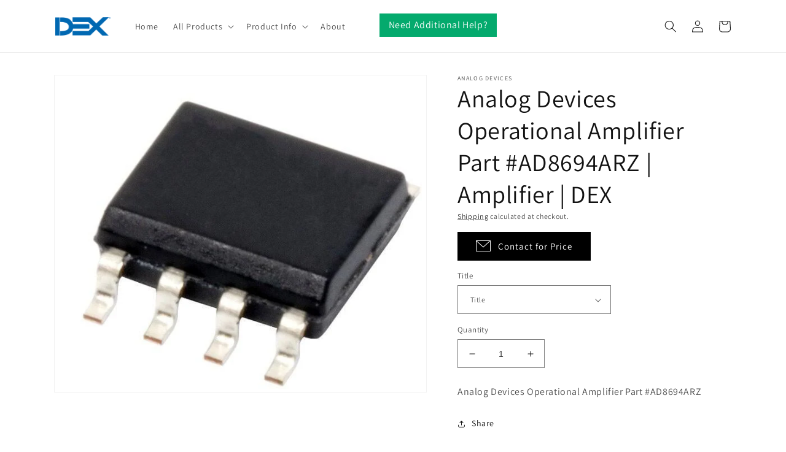

--- FILE ---
content_type: text/html; charset=utf-8
request_url: https://store.dex.com/en-amer/products/analog-devices-operational-amplifier-part-ad8694arz-amplifier-dex
body_size: 68454
content:
<!doctype html>
<html class="no-js" lang="en">
  <head>
  <!-- Google tag (gtag.js) -->
<script async src="https://www.googletagmanager.com/gtag/js?id=G-8RYBV4NB2X"></script>
<script>
  window.dataLayer = window.dataLayer || [];
  function gtag(){dataLayer.push(arguments);}
  gtag('js', new Date());

  gtag('config', 'G-8RYBV4NB2X');
</script>
    
    <meta charset="utf-8">
    <meta http-equiv="X-UA-Compatible" content="IE=edge">
    <meta name="viewport" content="width=device-width,initial-scale=1">
    <meta name="theme-color" content="">
    <link rel="canonical" href="https://store.dex.com/en-amer/products/analog-devices-operational-amplifier-part-ad8694arz-amplifier-dex">
    <link rel="preconnect" href="https://cdn.shopify.com" crossorigin><link rel="preconnect" href="https://fonts.shopifycdn.com" crossorigin><script src="https://ajax.googleapis.com/ajax/libs/jquery/3.6.1/jquery.min.js"></script>
    
    <title>
      Analog Devices Operational Amplifier Part #AD8694ARZ | Amplifier | DEX
</title>

    
      <meta name="description" content="Analog Devices Operational Amplifier Part #AD8694ARZ">
    

    

<meta property="og:site_name" content="DEX">
<meta property="og:url" content="https://store.dex.com/en-amer/products/analog-devices-operational-amplifier-part-ad8694arz-amplifier-dex">
<meta property="og:title" content="Analog Devices Operational Amplifier Part #AD8694ARZ | Amplifier | DEX">
<meta property="og:type" content="product">
<meta property="og:description" content="Analog Devices Operational Amplifier Part #AD8694ARZ"><meta property="og:image" content="http://store.dex.com/cdn/shop/files/analog-devices-operational-amplifier-part-ad8694arz-amplifier-dex-information-technology-analog-devices-833147.jpg?v=1720140919">
  <meta property="og:image:secure_url" content="https://store.dex.com/cdn/shop/files/analog-devices-operational-amplifier-part-ad8694arz-amplifier-dex-information-technology-analog-devices-833147.jpg?v=1720140919">
  <meta property="og:image:width" content="665">
  <meta property="og:image:height" content="565"><meta property="og:price:amount" content="3.46">
  <meta property="og:price:currency" content="USD"><meta name="twitter:card" content="summary_large_image">
<meta name="twitter:title" content="Analog Devices Operational Amplifier Part #AD8694ARZ | Amplifier | DEX">
<meta name="twitter:description" content="Analog Devices Operational Amplifier Part #AD8694ARZ">


    <script src="//store.dex.com/cdn/shop/t/19/assets/global.js?v=24850326154503943211745859965" defer="defer"></script>
    <script>window.performance && window.performance.mark && window.performance.mark('shopify.content_for_header.start');</script><meta name="google-site-verification" content="-z8li_nN_WI37j3xNdnUzp7rjkFOQJkOMcxJArJyEJ4">
<meta name="google-site-verification" content="SrjToHZv_OAouEZinEbdZR7IEbc3OaOKeaTWh72etBo">
<meta name="facebook-domain-verification" content="6z0p3fhbpz05s5q84onsa729xgm9lw">
<meta name="facebook-domain-verification" content="vhf2kll1d9yfyemw2y0npb1phy4z3k">
<meta name="facebook-domain-verification" content="29vidfet27gv49tgnavaybpwkc0e9e">
<meta name="facebook-domain-verification" content="qozeam3pc1eumw5mnrbp89gp6pksyj">
<meta name="facebook-domain-verification" content="bsh162o8qt5q4sd1pjjkj1e2gitoyy">
<meta id="shopify-digital-wallet" name="shopify-digital-wallet" content="/40350122152/digital_wallets/dialog">
<meta name="shopify-checkout-api-token" content="4861f50ecd6bf77cf30f8ff78a8db4a5">
<meta id="in-context-paypal-metadata" data-shop-id="40350122152" data-venmo-supported="true" data-environment="production" data-locale="en_US" data-paypal-v4="true" data-currency="USD">
<link rel="alternate" hreflang="x-default" href="https://store.dex.com/products/analog-devices-operational-amplifier-part-ad8694arz-amplifier-dex">
<link rel="alternate" hreflang="en-AI" href="https://store.dex.com/en-amer/products/analog-devices-operational-amplifier-part-ad8694arz-amplifier-dex">
<link rel="alternate" hreflang="en-AG" href="https://store.dex.com/en-amer/products/analog-devices-operational-amplifier-part-ad8694arz-amplifier-dex">
<link rel="alternate" hreflang="en-AW" href="https://store.dex.com/en-amer/products/analog-devices-operational-amplifier-part-ad8694arz-amplifier-dex">
<link rel="alternate" hreflang="en-BS" href="https://store.dex.com/en-amer/products/analog-devices-operational-amplifier-part-ad8694arz-amplifier-dex">
<link rel="alternate" hreflang="en-BB" href="https://store.dex.com/en-amer/products/analog-devices-operational-amplifier-part-ad8694arz-amplifier-dex">
<link rel="alternate" hreflang="en-BZ" href="https://store.dex.com/en-amer/products/analog-devices-operational-amplifier-part-ad8694arz-amplifier-dex">
<link rel="alternate" hreflang="en-BM" href="https://store.dex.com/en-amer/products/analog-devices-operational-amplifier-part-ad8694arz-amplifier-dex">
<link rel="alternate" hreflang="en-VG" href="https://store.dex.com/en-amer/products/analog-devices-operational-amplifier-part-ad8694arz-amplifier-dex">
<link rel="alternate" hreflang="en-KY" href="https://store.dex.com/en-amer/products/analog-devices-operational-amplifier-part-ad8694arz-amplifier-dex">
<link rel="alternate" hreflang="en-CR" href="https://store.dex.com/en-amer/products/analog-devices-operational-amplifier-part-ad8694arz-amplifier-dex">
<link rel="alternate" hreflang="en-CW" href="https://store.dex.com/en-amer/products/analog-devices-operational-amplifier-part-ad8694arz-amplifier-dex">
<link rel="alternate" hreflang="en-DM" href="https://store.dex.com/en-amer/products/analog-devices-operational-amplifier-part-ad8694arz-amplifier-dex">
<link rel="alternate" hreflang="en-DO" href="https://store.dex.com/en-amer/products/analog-devices-operational-amplifier-part-ad8694arz-amplifier-dex">
<link rel="alternate" hreflang="en-SV" href="https://store.dex.com/en-amer/products/analog-devices-operational-amplifier-part-ad8694arz-amplifier-dex">
<link rel="alternate" hreflang="en-GD" href="https://store.dex.com/en-amer/products/analog-devices-operational-amplifier-part-ad8694arz-amplifier-dex">
<link rel="alternate" hreflang="en-GT" href="https://store.dex.com/en-amer/products/analog-devices-operational-amplifier-part-ad8694arz-amplifier-dex">
<link rel="alternate" hreflang="en-HT" href="https://store.dex.com/en-amer/products/analog-devices-operational-amplifier-part-ad8694arz-amplifier-dex">
<link rel="alternate" hreflang="en-HN" href="https://store.dex.com/en-amer/products/analog-devices-operational-amplifier-part-ad8694arz-amplifier-dex">
<link rel="alternate" hreflang="en-JM" href="https://store.dex.com/en-amer/products/analog-devices-operational-amplifier-part-ad8694arz-amplifier-dex">
<link rel="alternate" hreflang="en-MQ" href="https://store.dex.com/en-amer/products/analog-devices-operational-amplifier-part-ad8694arz-amplifier-dex">
<link rel="alternate" hreflang="en-MS" href="https://store.dex.com/en-amer/products/analog-devices-operational-amplifier-part-ad8694arz-amplifier-dex">
<link rel="alternate" hreflang="en-NI" href="https://store.dex.com/en-amer/products/analog-devices-operational-amplifier-part-ad8694arz-amplifier-dex">
<link rel="alternate" hreflang="en-PA" href="https://store.dex.com/en-amer/products/analog-devices-operational-amplifier-part-ad8694arz-amplifier-dex">
<link rel="alternate" hreflang="en-SX" href="https://store.dex.com/en-amer/products/analog-devices-operational-amplifier-part-ad8694arz-amplifier-dex">
<link rel="alternate" hreflang="en-BL" href="https://store.dex.com/en-amer/products/analog-devices-operational-amplifier-part-ad8694arz-amplifier-dex">
<link rel="alternate" hreflang="en-KN" href="https://store.dex.com/en-amer/products/analog-devices-operational-amplifier-part-ad8694arz-amplifier-dex">
<link rel="alternate" hreflang="en-LC" href="https://store.dex.com/en-amer/products/analog-devices-operational-amplifier-part-ad8694arz-amplifier-dex">
<link rel="alternate" hreflang="en-MF" href="https://store.dex.com/en-amer/products/analog-devices-operational-amplifier-part-ad8694arz-amplifier-dex">
<link rel="alternate" hreflang="en-PM" href="https://store.dex.com/en-amer/products/analog-devices-operational-amplifier-part-ad8694arz-amplifier-dex">
<link rel="alternate" hreflang="en-VC" href="https://store.dex.com/en-amer/products/analog-devices-operational-amplifier-part-ad8694arz-amplifier-dex">
<link rel="alternate" hreflang="en-TT" href="https://store.dex.com/en-amer/products/analog-devices-operational-amplifier-part-ad8694arz-amplifier-dex">
<link rel="alternate" hreflang="en-TC" href="https://store.dex.com/en-amer/products/analog-devices-operational-amplifier-part-ad8694arz-amplifier-dex">
<link rel="alternate" hreflang="en-CA" href="https://store.dex.com/en-amer/products/analog-devices-operational-amplifier-part-ad8694arz-amplifier-dex">
<link rel="alternate" hreflang="en-MX" href="https://store.dex.com/en-amer/products/analog-devices-operational-amplifier-part-ad8694arz-amplifier-dex">
<link rel="alternate" hreflang="en-GS" href="https://store.dex.com/en-amer/products/analog-devices-operational-amplifier-part-ad8694arz-amplifier-dex">
<link rel="alternate" hreflang="en-AR" href="https://store.dex.com/en-amer/products/analog-devices-operational-amplifier-part-ad8694arz-amplifier-dex">
<link rel="alternate" hreflang="en-BO" href="https://store.dex.com/en-amer/products/analog-devices-operational-amplifier-part-ad8694arz-amplifier-dex">
<link rel="alternate" hreflang="en-BR" href="https://store.dex.com/en-amer/products/analog-devices-operational-amplifier-part-ad8694arz-amplifier-dex">
<link rel="alternate" hreflang="en-BQ" href="https://store.dex.com/en-amer/products/analog-devices-operational-amplifier-part-ad8694arz-amplifier-dex">
<link rel="alternate" hreflang="en-CL" href="https://store.dex.com/en-amer/products/analog-devices-operational-amplifier-part-ad8694arz-amplifier-dex">
<link rel="alternate" hreflang="en-CO" href="https://store.dex.com/en-amer/products/analog-devices-operational-amplifier-part-ad8694arz-amplifier-dex">
<link rel="alternate" hreflang="en-EC" href="https://store.dex.com/en-amer/products/analog-devices-operational-amplifier-part-ad8694arz-amplifier-dex">
<link rel="alternate" hreflang="en-GF" href="https://store.dex.com/en-amer/products/analog-devices-operational-amplifier-part-ad8694arz-amplifier-dex">
<link rel="alternate" hreflang="en-GY" href="https://store.dex.com/en-amer/products/analog-devices-operational-amplifier-part-ad8694arz-amplifier-dex">
<link rel="alternate" hreflang="en-PY" href="https://store.dex.com/en-amer/products/analog-devices-operational-amplifier-part-ad8694arz-amplifier-dex">
<link rel="alternate" hreflang="en-PE" href="https://store.dex.com/en-amer/products/analog-devices-operational-amplifier-part-ad8694arz-amplifier-dex">
<link rel="alternate" hreflang="en-SR" href="https://store.dex.com/en-amer/products/analog-devices-operational-amplifier-part-ad8694arz-amplifier-dex">
<link rel="alternate" hreflang="en-UY" href="https://store.dex.com/en-amer/products/analog-devices-operational-amplifier-part-ad8694arz-amplifier-dex">
<link rel="alternate" hreflang="en-VE" href="https://store.dex.com/en-amer/products/analog-devices-operational-amplifier-part-ad8694arz-amplifier-dex">
<link rel="alternate" hreflang="en-BD" href="https://store.dex.com/en-apac/products/analog-devices-operational-amplifier-part-ad8694arz-amplifier-dex">
<link rel="alternate" hreflang="en-BT" href="https://store.dex.com/en-apac/products/analog-devices-operational-amplifier-part-ad8694arz-amplifier-dex">
<link rel="alternate" hreflang="en-IO" href="https://store.dex.com/en-apac/products/analog-devices-operational-amplifier-part-ad8694arz-amplifier-dex">
<link rel="alternate" hreflang="en-BN" href="https://store.dex.com/en-apac/products/analog-devices-operational-amplifier-part-ad8694arz-amplifier-dex">
<link rel="alternate" hreflang="en-KH" href="https://store.dex.com/en-apac/products/analog-devices-operational-amplifier-part-ad8694arz-amplifier-dex">
<link rel="alternate" hreflang="en-CN" href="https://store.dex.com/en-apac/products/analog-devices-operational-amplifier-part-ad8694arz-amplifier-dex">
<link rel="alternate" hreflang="en-CX" href="https://store.dex.com/en-apac/products/analog-devices-operational-amplifier-part-ad8694arz-amplifier-dex">
<link rel="alternate" hreflang="en-CC" href="https://store.dex.com/en-apac/products/analog-devices-operational-amplifier-part-ad8694arz-amplifier-dex">
<link rel="alternate" hreflang="en-HK" href="https://store.dex.com/en-apac/products/analog-devices-operational-amplifier-part-ad8694arz-amplifier-dex">
<link rel="alternate" hreflang="en-IN" href="https://store.dex.com/en-apac/products/analog-devices-operational-amplifier-part-ad8694arz-amplifier-dex">
<link rel="alternate" hreflang="en-ID" href="https://store.dex.com/en-apac/products/analog-devices-operational-amplifier-part-ad8694arz-amplifier-dex">
<link rel="alternate" hreflang="en-JP" href="https://store.dex.com/en-apac/products/analog-devices-operational-amplifier-part-ad8694arz-amplifier-dex">
<link rel="alternate" hreflang="en-KZ" href="https://store.dex.com/en-apac/products/analog-devices-operational-amplifier-part-ad8694arz-amplifier-dex">
<link rel="alternate" hreflang="en-KG" href="https://store.dex.com/en-apac/products/analog-devices-operational-amplifier-part-ad8694arz-amplifier-dex">
<link rel="alternate" hreflang="en-LA" href="https://store.dex.com/en-apac/products/analog-devices-operational-amplifier-part-ad8694arz-amplifier-dex">
<link rel="alternate" hreflang="en-MO" href="https://store.dex.com/en-apac/products/analog-devices-operational-amplifier-part-ad8694arz-amplifier-dex">
<link rel="alternate" hreflang="en-MY" href="https://store.dex.com/en-apac/products/analog-devices-operational-amplifier-part-ad8694arz-amplifier-dex">
<link rel="alternate" hreflang="en-MV" href="https://store.dex.com/en-apac/products/analog-devices-operational-amplifier-part-ad8694arz-amplifier-dex">
<link rel="alternate" hreflang="en-MN" href="https://store.dex.com/en-apac/products/analog-devices-operational-amplifier-part-ad8694arz-amplifier-dex">
<link rel="alternate" hreflang="en-MM" href="https://store.dex.com/en-apac/products/analog-devices-operational-amplifier-part-ad8694arz-amplifier-dex">
<link rel="alternate" hreflang="en-NP" href="https://store.dex.com/en-apac/products/analog-devices-operational-amplifier-part-ad8694arz-amplifier-dex">
<link rel="alternate" hreflang="en-PK" href="https://store.dex.com/en-apac/products/analog-devices-operational-amplifier-part-ad8694arz-amplifier-dex">
<link rel="alternate" hreflang="en-PH" href="https://store.dex.com/en-apac/products/analog-devices-operational-amplifier-part-ad8694arz-amplifier-dex">
<link rel="alternate" hreflang="en-SG" href="https://store.dex.com/en-apac/products/analog-devices-operational-amplifier-part-ad8694arz-amplifier-dex">
<link rel="alternate" hreflang="en-KR" href="https://store.dex.com/en-apac/products/analog-devices-operational-amplifier-part-ad8694arz-amplifier-dex">
<link rel="alternate" hreflang="en-LK" href="https://store.dex.com/en-apac/products/analog-devices-operational-amplifier-part-ad8694arz-amplifier-dex">
<link rel="alternate" hreflang="en-TW" href="https://store.dex.com/en-apac/products/analog-devices-operational-amplifier-part-ad8694arz-amplifier-dex">
<link rel="alternate" hreflang="en-TJ" href="https://store.dex.com/en-apac/products/analog-devices-operational-amplifier-part-ad8694arz-amplifier-dex">
<link rel="alternate" hreflang="en-TH" href="https://store.dex.com/en-apac/products/analog-devices-operational-amplifier-part-ad8694arz-amplifier-dex">
<link rel="alternate" hreflang="en-TM" href="https://store.dex.com/en-apac/products/analog-devices-operational-amplifier-part-ad8694arz-amplifier-dex">
<link rel="alternate" hreflang="en-UZ" href="https://store.dex.com/en-apac/products/analog-devices-operational-amplifier-part-ad8694arz-amplifier-dex">
<link rel="alternate" hreflang="en-VN" href="https://store.dex.com/en-apac/products/analog-devices-operational-amplifier-part-ad8694arz-amplifier-dex">
<link rel="alternate" hreflang="en-AU" href="https://store.dex.com/en-apac/products/analog-devices-operational-amplifier-part-ad8694arz-amplifier-dex">
<link rel="alternate" hreflang="en-CK" href="https://store.dex.com/en-apac/products/analog-devices-operational-amplifier-part-ad8694arz-amplifier-dex">
<link rel="alternate" hreflang="en-FJ" href="https://store.dex.com/en-apac/products/analog-devices-operational-amplifier-part-ad8694arz-amplifier-dex">
<link rel="alternate" hreflang="en-PF" href="https://store.dex.com/en-apac/products/analog-devices-operational-amplifier-part-ad8694arz-amplifier-dex">
<link rel="alternate" hreflang="en-TF" href="https://store.dex.com/en-apac/products/analog-devices-operational-amplifier-part-ad8694arz-amplifier-dex">
<link rel="alternate" hreflang="en-KI" href="https://store.dex.com/en-apac/products/analog-devices-operational-amplifier-part-ad8694arz-amplifier-dex">
<link rel="alternate" hreflang="en-NR" href="https://store.dex.com/en-apac/products/analog-devices-operational-amplifier-part-ad8694arz-amplifier-dex">
<link rel="alternate" hreflang="en-NC" href="https://store.dex.com/en-apac/products/analog-devices-operational-amplifier-part-ad8694arz-amplifier-dex">
<link rel="alternate" hreflang="en-NZ" href="https://store.dex.com/en-apac/products/analog-devices-operational-amplifier-part-ad8694arz-amplifier-dex">
<link rel="alternate" hreflang="en-NU" href="https://store.dex.com/en-apac/products/analog-devices-operational-amplifier-part-ad8694arz-amplifier-dex">
<link rel="alternate" hreflang="en-NF" href="https://store.dex.com/en-apac/products/analog-devices-operational-amplifier-part-ad8694arz-amplifier-dex">
<link rel="alternate" hreflang="en-PG" href="https://store.dex.com/en-apac/products/analog-devices-operational-amplifier-part-ad8694arz-amplifier-dex">
<link rel="alternate" hreflang="en-PN" href="https://store.dex.com/en-apac/products/analog-devices-operational-amplifier-part-ad8694arz-amplifier-dex">
<link rel="alternate" hreflang="en-WS" href="https://store.dex.com/en-apac/products/analog-devices-operational-amplifier-part-ad8694arz-amplifier-dex">
<link rel="alternate" hreflang="en-SB" href="https://store.dex.com/en-apac/products/analog-devices-operational-amplifier-part-ad8694arz-amplifier-dex">
<link rel="alternate" hreflang="en-TL" href="https://store.dex.com/en-apac/products/analog-devices-operational-amplifier-part-ad8694arz-amplifier-dex">
<link rel="alternate" hreflang="en-TK" href="https://store.dex.com/en-apac/products/analog-devices-operational-amplifier-part-ad8694arz-amplifier-dex">
<link rel="alternate" hreflang="en-TO" href="https://store.dex.com/en-apac/products/analog-devices-operational-amplifier-part-ad8694arz-amplifier-dex">
<link rel="alternate" hreflang="en-TV" href="https://store.dex.com/en-apac/products/analog-devices-operational-amplifier-part-ad8694arz-amplifier-dex">
<link rel="alternate" hreflang="en-UM" href="https://store.dex.com/en-apac/products/analog-devices-operational-amplifier-part-ad8694arz-amplifier-dex">
<link rel="alternate" hreflang="en-VU" href="https://store.dex.com/en-apac/products/analog-devices-operational-amplifier-part-ad8694arz-amplifier-dex">
<link rel="alternate" hreflang="en-WF" href="https://store.dex.com/en-apac/products/analog-devices-operational-amplifier-part-ad8694arz-amplifier-dex">
<link rel="alternate" hreflang="en-DZ" href="https://store.dex.com/en-emea/products/analog-devices-operational-amplifier-part-ad8694arz-amplifier-dex">
<link rel="alternate" hreflang="en-AO" href="https://store.dex.com/en-emea/products/analog-devices-operational-amplifier-part-ad8694arz-amplifier-dex">
<link rel="alternate" hreflang="en-AC" href="https://store.dex.com/en-emea/products/analog-devices-operational-amplifier-part-ad8694arz-amplifier-dex">
<link rel="alternate" hreflang="en-BJ" href="https://store.dex.com/en-emea/products/analog-devices-operational-amplifier-part-ad8694arz-amplifier-dex">
<link rel="alternate" hreflang="en-BW" href="https://store.dex.com/en-emea/products/analog-devices-operational-amplifier-part-ad8694arz-amplifier-dex">
<link rel="alternate" hreflang="en-BF" href="https://store.dex.com/en-emea/products/analog-devices-operational-amplifier-part-ad8694arz-amplifier-dex">
<link rel="alternate" hreflang="en-BI" href="https://store.dex.com/en-emea/products/analog-devices-operational-amplifier-part-ad8694arz-amplifier-dex">
<link rel="alternate" hreflang="en-CM" href="https://store.dex.com/en-emea/products/analog-devices-operational-amplifier-part-ad8694arz-amplifier-dex">
<link rel="alternate" hreflang="en-CV" href="https://store.dex.com/en-emea/products/analog-devices-operational-amplifier-part-ad8694arz-amplifier-dex">
<link rel="alternate" hreflang="en-CF" href="https://store.dex.com/en-emea/products/analog-devices-operational-amplifier-part-ad8694arz-amplifier-dex">
<link rel="alternate" hreflang="en-TD" href="https://store.dex.com/en-emea/products/analog-devices-operational-amplifier-part-ad8694arz-amplifier-dex">
<link rel="alternate" hreflang="en-KM" href="https://store.dex.com/en-emea/products/analog-devices-operational-amplifier-part-ad8694arz-amplifier-dex">
<link rel="alternate" hreflang="en-CG" href="https://store.dex.com/en-emea/products/analog-devices-operational-amplifier-part-ad8694arz-amplifier-dex">
<link rel="alternate" hreflang="en-CD" href="https://store.dex.com/en-emea/products/analog-devices-operational-amplifier-part-ad8694arz-amplifier-dex">
<link rel="alternate" hreflang="en-CI" href="https://store.dex.com/en-emea/products/analog-devices-operational-amplifier-part-ad8694arz-amplifier-dex">
<link rel="alternate" hreflang="en-DJ" href="https://store.dex.com/en-emea/products/analog-devices-operational-amplifier-part-ad8694arz-amplifier-dex">
<link rel="alternate" hreflang="en-EG" href="https://store.dex.com/en-emea/products/analog-devices-operational-amplifier-part-ad8694arz-amplifier-dex">
<link rel="alternate" hreflang="en-GQ" href="https://store.dex.com/en-emea/products/analog-devices-operational-amplifier-part-ad8694arz-amplifier-dex">
<link rel="alternate" hreflang="en-ER" href="https://store.dex.com/en-emea/products/analog-devices-operational-amplifier-part-ad8694arz-amplifier-dex">
<link rel="alternate" hreflang="en-SZ" href="https://store.dex.com/en-emea/products/analog-devices-operational-amplifier-part-ad8694arz-amplifier-dex">
<link rel="alternate" hreflang="en-ET" href="https://store.dex.com/en-emea/products/analog-devices-operational-amplifier-part-ad8694arz-amplifier-dex">
<link rel="alternate" hreflang="en-GA" href="https://store.dex.com/en-emea/products/analog-devices-operational-amplifier-part-ad8694arz-amplifier-dex">
<link rel="alternate" hreflang="en-GM" href="https://store.dex.com/en-emea/products/analog-devices-operational-amplifier-part-ad8694arz-amplifier-dex">
<link rel="alternate" hreflang="en-GH" href="https://store.dex.com/en-emea/products/analog-devices-operational-amplifier-part-ad8694arz-amplifier-dex">
<link rel="alternate" hreflang="en-GN" href="https://store.dex.com/en-emea/products/analog-devices-operational-amplifier-part-ad8694arz-amplifier-dex">
<link rel="alternate" hreflang="en-GW" href="https://store.dex.com/en-emea/products/analog-devices-operational-amplifier-part-ad8694arz-amplifier-dex">
<link rel="alternate" hreflang="en-KE" href="https://store.dex.com/en-emea/products/analog-devices-operational-amplifier-part-ad8694arz-amplifier-dex">
<link rel="alternate" hreflang="en-LS" href="https://store.dex.com/en-emea/products/analog-devices-operational-amplifier-part-ad8694arz-amplifier-dex">
<link rel="alternate" hreflang="en-LR" href="https://store.dex.com/en-emea/products/analog-devices-operational-amplifier-part-ad8694arz-amplifier-dex">
<link rel="alternate" hreflang="en-LY" href="https://store.dex.com/en-emea/products/analog-devices-operational-amplifier-part-ad8694arz-amplifier-dex">
<link rel="alternate" hreflang="en-MG" href="https://store.dex.com/en-emea/products/analog-devices-operational-amplifier-part-ad8694arz-amplifier-dex">
<link rel="alternate" hreflang="en-MW" href="https://store.dex.com/en-emea/products/analog-devices-operational-amplifier-part-ad8694arz-amplifier-dex">
<link rel="alternate" hreflang="en-ML" href="https://store.dex.com/en-emea/products/analog-devices-operational-amplifier-part-ad8694arz-amplifier-dex">
<link rel="alternate" hreflang="en-MR" href="https://store.dex.com/en-emea/products/analog-devices-operational-amplifier-part-ad8694arz-amplifier-dex">
<link rel="alternate" hreflang="en-MU" href="https://store.dex.com/en-emea/products/analog-devices-operational-amplifier-part-ad8694arz-amplifier-dex">
<link rel="alternate" hreflang="en-MA" href="https://store.dex.com/en-emea/products/analog-devices-operational-amplifier-part-ad8694arz-amplifier-dex">
<link rel="alternate" hreflang="en-MZ" href="https://store.dex.com/en-emea/products/analog-devices-operational-amplifier-part-ad8694arz-amplifier-dex">
<link rel="alternate" hreflang="en-NA" href="https://store.dex.com/en-emea/products/analog-devices-operational-amplifier-part-ad8694arz-amplifier-dex">
<link rel="alternate" hreflang="en-NE" href="https://store.dex.com/en-emea/products/analog-devices-operational-amplifier-part-ad8694arz-amplifier-dex">
<link rel="alternate" hreflang="en-NG" href="https://store.dex.com/en-emea/products/analog-devices-operational-amplifier-part-ad8694arz-amplifier-dex">
<link rel="alternate" hreflang="en-RW" href="https://store.dex.com/en-emea/products/analog-devices-operational-amplifier-part-ad8694arz-amplifier-dex">
<link rel="alternate" hreflang="en-ST" href="https://store.dex.com/en-emea/products/analog-devices-operational-amplifier-part-ad8694arz-amplifier-dex">
<link rel="alternate" hreflang="en-SN" href="https://store.dex.com/en-emea/products/analog-devices-operational-amplifier-part-ad8694arz-amplifier-dex">
<link rel="alternate" hreflang="en-SC" href="https://store.dex.com/en-emea/products/analog-devices-operational-amplifier-part-ad8694arz-amplifier-dex">
<link rel="alternate" hreflang="en-SL" href="https://store.dex.com/en-emea/products/analog-devices-operational-amplifier-part-ad8694arz-amplifier-dex">
<link rel="alternate" hreflang="en-SO" href="https://store.dex.com/en-emea/products/analog-devices-operational-amplifier-part-ad8694arz-amplifier-dex">
<link rel="alternate" hreflang="en-ZA" href="https://store.dex.com/en-emea/products/analog-devices-operational-amplifier-part-ad8694arz-amplifier-dex">
<link rel="alternate" hreflang="en-SS" href="https://store.dex.com/en-emea/products/analog-devices-operational-amplifier-part-ad8694arz-amplifier-dex">
<link rel="alternate" hreflang="en-SH" href="https://store.dex.com/en-emea/products/analog-devices-operational-amplifier-part-ad8694arz-amplifier-dex">
<link rel="alternate" hreflang="en-SD" href="https://store.dex.com/en-emea/products/analog-devices-operational-amplifier-part-ad8694arz-amplifier-dex">
<link rel="alternate" hreflang="en-TZ" href="https://store.dex.com/en-emea/products/analog-devices-operational-amplifier-part-ad8694arz-amplifier-dex">
<link rel="alternate" hreflang="en-TG" href="https://store.dex.com/en-emea/products/analog-devices-operational-amplifier-part-ad8694arz-amplifier-dex">
<link rel="alternate" hreflang="en-TA" href="https://store.dex.com/en-emea/products/analog-devices-operational-amplifier-part-ad8694arz-amplifier-dex">
<link rel="alternate" hreflang="en-TN" href="https://store.dex.com/en-emea/products/analog-devices-operational-amplifier-part-ad8694arz-amplifier-dex">
<link rel="alternate" hreflang="en-UG" href="https://store.dex.com/en-emea/products/analog-devices-operational-amplifier-part-ad8694arz-amplifier-dex">
<link rel="alternate" hreflang="en-EH" href="https://store.dex.com/en-emea/products/analog-devices-operational-amplifier-part-ad8694arz-amplifier-dex">
<link rel="alternate" hreflang="en-ZM" href="https://store.dex.com/en-emea/products/analog-devices-operational-amplifier-part-ad8694arz-amplifier-dex">
<link rel="alternate" hreflang="en-ZW" href="https://store.dex.com/en-emea/products/analog-devices-operational-amplifier-part-ad8694arz-amplifier-dex">
<link rel="alternate" hreflang="en-AX" href="https://store.dex.com/en-emea/products/analog-devices-operational-amplifier-part-ad8694arz-amplifier-dex">
<link rel="alternate" hreflang="en-AL" href="https://store.dex.com/en-emea/products/analog-devices-operational-amplifier-part-ad8694arz-amplifier-dex">
<link rel="alternate" hreflang="en-AD" href="https://store.dex.com/en-emea/products/analog-devices-operational-amplifier-part-ad8694arz-amplifier-dex">
<link rel="alternate" hreflang="en-AM" href="https://store.dex.com/en-emea/products/analog-devices-operational-amplifier-part-ad8694arz-amplifier-dex">
<link rel="alternate" hreflang="en-AT" href="https://store.dex.com/en-emea/products/analog-devices-operational-amplifier-part-ad8694arz-amplifier-dex">
<link rel="alternate" hreflang="en-BY" href="https://store.dex.com/en-emea/products/analog-devices-operational-amplifier-part-ad8694arz-amplifier-dex">
<link rel="alternate" hreflang="en-BE" href="https://store.dex.com/en-emea/products/analog-devices-operational-amplifier-part-ad8694arz-amplifier-dex">
<link rel="alternate" hreflang="en-BA" href="https://store.dex.com/en-emea/products/analog-devices-operational-amplifier-part-ad8694arz-amplifier-dex">
<link rel="alternate" hreflang="en-BG" href="https://store.dex.com/en-emea/products/analog-devices-operational-amplifier-part-ad8694arz-amplifier-dex">
<link rel="alternate" hreflang="en-HR" href="https://store.dex.com/en-emea/products/analog-devices-operational-amplifier-part-ad8694arz-amplifier-dex">
<link rel="alternate" hreflang="en-CY" href="https://store.dex.com/en-emea/products/analog-devices-operational-amplifier-part-ad8694arz-amplifier-dex">
<link rel="alternate" hreflang="en-CZ" href="https://store.dex.com/en-emea/products/analog-devices-operational-amplifier-part-ad8694arz-amplifier-dex">
<link rel="alternate" hreflang="en-DK" href="https://store.dex.com/en-emea/products/analog-devices-operational-amplifier-part-ad8694arz-amplifier-dex">
<link rel="alternate" hreflang="en-EE" href="https://store.dex.com/en-emea/products/analog-devices-operational-amplifier-part-ad8694arz-amplifier-dex">
<link rel="alternate" hreflang="en-FO" href="https://store.dex.com/en-emea/products/analog-devices-operational-amplifier-part-ad8694arz-amplifier-dex">
<link rel="alternate" hreflang="en-FI" href="https://store.dex.com/en-emea/products/analog-devices-operational-amplifier-part-ad8694arz-amplifier-dex">
<link rel="alternate" hreflang="en-FR" href="https://store.dex.com/en-emea/products/analog-devices-operational-amplifier-part-ad8694arz-amplifier-dex">
<link rel="alternate" hreflang="en-GE" href="https://store.dex.com/en-emea/products/analog-devices-operational-amplifier-part-ad8694arz-amplifier-dex">
<link rel="alternate" hreflang="en-DE" href="https://store.dex.com/en-emea/products/analog-devices-operational-amplifier-part-ad8694arz-amplifier-dex">
<link rel="alternate" hreflang="en-GI" href="https://store.dex.com/en-emea/products/analog-devices-operational-amplifier-part-ad8694arz-amplifier-dex">
<link rel="alternate" hreflang="en-GR" href="https://store.dex.com/en-emea/products/analog-devices-operational-amplifier-part-ad8694arz-amplifier-dex">
<link rel="alternate" hreflang="en-GL" href="https://store.dex.com/en-emea/products/analog-devices-operational-amplifier-part-ad8694arz-amplifier-dex">
<link rel="alternate" hreflang="en-GP" href="https://store.dex.com/en-emea/products/analog-devices-operational-amplifier-part-ad8694arz-amplifier-dex">
<link rel="alternate" hreflang="en-GG" href="https://store.dex.com/en-emea/products/analog-devices-operational-amplifier-part-ad8694arz-amplifier-dex">
<link rel="alternate" hreflang="en-HU" href="https://store.dex.com/en-emea/products/analog-devices-operational-amplifier-part-ad8694arz-amplifier-dex">
<link rel="alternate" hreflang="en-IS" href="https://store.dex.com/en-emea/products/analog-devices-operational-amplifier-part-ad8694arz-amplifier-dex">
<link rel="alternate" hreflang="en-IE" href="https://store.dex.com/en-emea/products/analog-devices-operational-amplifier-part-ad8694arz-amplifier-dex">
<link rel="alternate" hreflang="en-IM" href="https://store.dex.com/en-emea/products/analog-devices-operational-amplifier-part-ad8694arz-amplifier-dex">
<link rel="alternate" hreflang="en-IT" href="https://store.dex.com/en-emea/products/analog-devices-operational-amplifier-part-ad8694arz-amplifier-dex">
<link rel="alternate" hreflang="en-JE" href="https://store.dex.com/en-emea/products/analog-devices-operational-amplifier-part-ad8694arz-amplifier-dex">
<link rel="alternate" hreflang="en-XK" href="https://store.dex.com/en-emea/products/analog-devices-operational-amplifier-part-ad8694arz-amplifier-dex">
<link rel="alternate" hreflang="en-LV" href="https://store.dex.com/en-emea/products/analog-devices-operational-amplifier-part-ad8694arz-amplifier-dex">
<link rel="alternate" hreflang="en-LI" href="https://store.dex.com/en-emea/products/analog-devices-operational-amplifier-part-ad8694arz-amplifier-dex">
<link rel="alternate" hreflang="en-LT" href="https://store.dex.com/en-emea/products/analog-devices-operational-amplifier-part-ad8694arz-amplifier-dex">
<link rel="alternate" hreflang="en-LU" href="https://store.dex.com/en-emea/products/analog-devices-operational-amplifier-part-ad8694arz-amplifier-dex">
<link rel="alternate" hreflang="en-MK" href="https://store.dex.com/en-emea/products/analog-devices-operational-amplifier-part-ad8694arz-amplifier-dex">
<link rel="alternate" hreflang="en-MT" href="https://store.dex.com/en-emea/products/analog-devices-operational-amplifier-part-ad8694arz-amplifier-dex">
<link rel="alternate" hreflang="en-YT" href="https://store.dex.com/en-emea/products/analog-devices-operational-amplifier-part-ad8694arz-amplifier-dex">
<link rel="alternate" hreflang="en-MD" href="https://store.dex.com/en-emea/products/analog-devices-operational-amplifier-part-ad8694arz-amplifier-dex">
<link rel="alternate" hreflang="en-MC" href="https://store.dex.com/en-emea/products/analog-devices-operational-amplifier-part-ad8694arz-amplifier-dex">
<link rel="alternate" hreflang="en-ME" href="https://store.dex.com/en-emea/products/analog-devices-operational-amplifier-part-ad8694arz-amplifier-dex">
<link rel="alternate" hreflang="en-NL" href="https://store.dex.com/en-emea/products/analog-devices-operational-amplifier-part-ad8694arz-amplifier-dex">
<link rel="alternate" hreflang="en-NO" href="https://store.dex.com/en-emea/products/analog-devices-operational-amplifier-part-ad8694arz-amplifier-dex">
<link rel="alternate" hreflang="en-PL" href="https://store.dex.com/en-emea/products/analog-devices-operational-amplifier-part-ad8694arz-amplifier-dex">
<link rel="alternate" hreflang="en-PT" href="https://store.dex.com/en-emea/products/analog-devices-operational-amplifier-part-ad8694arz-amplifier-dex">
<link rel="alternate" hreflang="en-RE" href="https://store.dex.com/en-emea/products/analog-devices-operational-amplifier-part-ad8694arz-amplifier-dex">
<link rel="alternate" hreflang="en-RO" href="https://store.dex.com/en-emea/products/analog-devices-operational-amplifier-part-ad8694arz-amplifier-dex">
<link rel="alternate" hreflang="en-SM" href="https://store.dex.com/en-emea/products/analog-devices-operational-amplifier-part-ad8694arz-amplifier-dex">
<link rel="alternate" hreflang="en-RS" href="https://store.dex.com/en-emea/products/analog-devices-operational-amplifier-part-ad8694arz-amplifier-dex">
<link rel="alternate" hreflang="en-SK" href="https://store.dex.com/en-emea/products/analog-devices-operational-amplifier-part-ad8694arz-amplifier-dex">
<link rel="alternate" hreflang="en-SI" href="https://store.dex.com/en-emea/products/analog-devices-operational-amplifier-part-ad8694arz-amplifier-dex">
<link rel="alternate" hreflang="en-ES" href="https://store.dex.com/en-emea/products/analog-devices-operational-amplifier-part-ad8694arz-amplifier-dex">
<link rel="alternate" hreflang="en-SJ" href="https://store.dex.com/en-emea/products/analog-devices-operational-amplifier-part-ad8694arz-amplifier-dex">
<link rel="alternate" hreflang="en-SE" href="https://store.dex.com/en-emea/products/analog-devices-operational-amplifier-part-ad8694arz-amplifier-dex">
<link rel="alternate" hreflang="en-CH" href="https://store.dex.com/en-emea/products/analog-devices-operational-amplifier-part-ad8694arz-amplifier-dex">
<link rel="alternate" hreflang="en-TR" href="https://store.dex.com/en-emea/products/analog-devices-operational-amplifier-part-ad8694arz-amplifier-dex">
<link rel="alternate" hreflang="en-UA" href="https://store.dex.com/en-emea/products/analog-devices-operational-amplifier-part-ad8694arz-amplifier-dex">
<link rel="alternate" hreflang="en-GB" href="https://store.dex.com/en-emea/products/analog-devices-operational-amplifier-part-ad8694arz-amplifier-dex">
<link rel="alternate" hreflang="en-VA" href="https://store.dex.com/en-emea/products/analog-devices-operational-amplifier-part-ad8694arz-amplifier-dex">
<link rel="alternate" hreflang="en-AF" href="https://store.dex.com/en-emea/products/analog-devices-operational-amplifier-part-ad8694arz-amplifier-dex">
<link rel="alternate" hreflang="en-AZ" href="https://store.dex.com/en-emea/products/analog-devices-operational-amplifier-part-ad8694arz-amplifier-dex">
<link rel="alternate" hreflang="en-BH" href="https://store.dex.com/en-emea/products/analog-devices-operational-amplifier-part-ad8694arz-amplifier-dex">
<link rel="alternate" hreflang="en-FK" href="https://store.dex.com/en-emea/products/analog-devices-operational-amplifier-part-ad8694arz-amplifier-dex">
<link rel="alternate" hreflang="en-IQ" href="https://store.dex.com/en-emea/products/analog-devices-operational-amplifier-part-ad8694arz-amplifier-dex">
<link rel="alternate" hreflang="en-IL" href="https://store.dex.com/en-emea/products/analog-devices-operational-amplifier-part-ad8694arz-amplifier-dex">
<link rel="alternate" hreflang="en-JO" href="https://store.dex.com/en-emea/products/analog-devices-operational-amplifier-part-ad8694arz-amplifier-dex">
<link rel="alternate" hreflang="en-KW" href="https://store.dex.com/en-emea/products/analog-devices-operational-amplifier-part-ad8694arz-amplifier-dex">
<link rel="alternate" hreflang="en-LB" href="https://store.dex.com/en-emea/products/analog-devices-operational-amplifier-part-ad8694arz-amplifier-dex">
<link rel="alternate" hreflang="en-OM" href="https://store.dex.com/en-emea/products/analog-devices-operational-amplifier-part-ad8694arz-amplifier-dex">
<link rel="alternate" hreflang="en-PS" href="https://store.dex.com/en-emea/products/analog-devices-operational-amplifier-part-ad8694arz-amplifier-dex">
<link rel="alternate" hreflang="en-QA" href="https://store.dex.com/en-emea/products/analog-devices-operational-amplifier-part-ad8694arz-amplifier-dex">
<link rel="alternate" hreflang="en-RU" href="https://store.dex.com/en-emea/products/analog-devices-operational-amplifier-part-ad8694arz-amplifier-dex">
<link rel="alternate" hreflang="en-SA" href="https://store.dex.com/en-emea/products/analog-devices-operational-amplifier-part-ad8694arz-amplifier-dex">
<link rel="alternate" hreflang="en-AE" href="https://store.dex.com/en-emea/products/analog-devices-operational-amplifier-part-ad8694arz-amplifier-dex">
<link rel="alternate" hreflang="en-YE" href="https://store.dex.com/en-emea/products/analog-devices-operational-amplifier-part-ad8694arz-amplifier-dex">
<link rel="alternate" hreflang="en-US" href="https://store.dex.com/products/analog-devices-operational-amplifier-part-ad8694arz-amplifier-dex">
<link rel="alternate" type="application/json+oembed" href="https://store.dex.com/en-amer/products/analog-devices-operational-amplifier-part-ad8694arz-amplifier-dex.oembed">
<script async="async" src="/checkouts/internal/preloads.js?locale=en-BM"></script>
<link rel="preconnect" href="https://shop.app" crossorigin="anonymous">
<script async="async" src="https://shop.app/checkouts/internal/preloads.js?locale=en-BM&shop_id=40350122152" crossorigin="anonymous"></script>
<script id="apple-pay-shop-capabilities" type="application/json">{"shopId":40350122152,"countryCode":"US","currencyCode":"USD","merchantCapabilities":["supports3DS"],"merchantId":"gid:\/\/shopify\/Shop\/40350122152","merchantName":"DEX","requiredBillingContactFields":["postalAddress","email","phone"],"requiredShippingContactFields":["postalAddress","email","phone"],"shippingType":"shipping","supportedNetworks":["visa","masterCard","amex","discover","elo","jcb"],"total":{"type":"pending","label":"DEX","amount":"1.00"},"shopifyPaymentsEnabled":true,"supportsSubscriptions":true}</script>
<script id="shopify-features" type="application/json">{"accessToken":"4861f50ecd6bf77cf30f8ff78a8db4a5","betas":["rich-media-storefront-analytics"],"domain":"store.dex.com","predictiveSearch":true,"shopId":40350122152,"locale":"en"}</script>
<script>var Shopify = Shopify || {};
Shopify.shop = "edexdeals.myshopify.com";
Shopify.locale = "en";
Shopify.currency = {"active":"USD","rate":"1.0"};
Shopify.country = "BM";
Shopify.theme = {"name":"Dawn - CTA  - Request Volume Price - 04\/28\/25","id":145826742451,"schema_name":"Dawn","schema_version":"6.0.2","theme_store_id":887,"role":"main"};
Shopify.theme.handle = "null";
Shopify.theme.style = {"id":null,"handle":null};
Shopify.cdnHost = "store.dex.com/cdn";
Shopify.routes = Shopify.routes || {};
Shopify.routes.root = "/en-amer/";</script>
<script type="module">!function(o){(o.Shopify=o.Shopify||{}).modules=!0}(window);</script>
<script>!function(o){function n(){var o=[];function n(){o.push(Array.prototype.slice.apply(arguments))}return n.q=o,n}var t=o.Shopify=o.Shopify||{};t.loadFeatures=n(),t.autoloadFeatures=n()}(window);</script>
<script>
  window.ShopifyPay = window.ShopifyPay || {};
  window.ShopifyPay.apiHost = "shop.app\/pay";
  window.ShopifyPay.redirectState = null;
</script>
<script id="shop-js-analytics" type="application/json">{"pageType":"product"}</script>
<script defer="defer" async type="module" src="//store.dex.com/cdn/shopifycloud/shop-js/modules/v2/client.init-shop-cart-sync_DtuiiIyl.en.esm.js"></script>
<script defer="defer" async type="module" src="//store.dex.com/cdn/shopifycloud/shop-js/modules/v2/chunk.common_CUHEfi5Q.esm.js"></script>
<script type="module">
  await import("//store.dex.com/cdn/shopifycloud/shop-js/modules/v2/client.init-shop-cart-sync_DtuiiIyl.en.esm.js");
await import("//store.dex.com/cdn/shopifycloud/shop-js/modules/v2/chunk.common_CUHEfi5Q.esm.js");

  window.Shopify.SignInWithShop?.initShopCartSync?.({"fedCMEnabled":true,"windoidEnabled":true});

</script>
<script>
  window.Shopify = window.Shopify || {};
  if (!window.Shopify.featureAssets) window.Shopify.featureAssets = {};
  window.Shopify.featureAssets['shop-js'] = {"shop-cart-sync":["modules/v2/client.shop-cart-sync_DFoTY42P.en.esm.js","modules/v2/chunk.common_CUHEfi5Q.esm.js"],"init-fed-cm":["modules/v2/client.init-fed-cm_D2UNy1i2.en.esm.js","modules/v2/chunk.common_CUHEfi5Q.esm.js"],"init-shop-email-lookup-coordinator":["modules/v2/client.init-shop-email-lookup-coordinator_BQEe2rDt.en.esm.js","modules/v2/chunk.common_CUHEfi5Q.esm.js"],"shop-cash-offers":["modules/v2/client.shop-cash-offers_3CTtReFF.en.esm.js","modules/v2/chunk.common_CUHEfi5Q.esm.js","modules/v2/chunk.modal_BewljZkx.esm.js"],"shop-button":["modules/v2/client.shop-button_C6oxCjDL.en.esm.js","modules/v2/chunk.common_CUHEfi5Q.esm.js"],"init-windoid":["modules/v2/client.init-windoid_5pix8xhK.en.esm.js","modules/v2/chunk.common_CUHEfi5Q.esm.js"],"avatar":["modules/v2/client.avatar_BTnouDA3.en.esm.js"],"init-shop-cart-sync":["modules/v2/client.init-shop-cart-sync_DtuiiIyl.en.esm.js","modules/v2/chunk.common_CUHEfi5Q.esm.js"],"shop-toast-manager":["modules/v2/client.shop-toast-manager_BYv_8cH1.en.esm.js","modules/v2/chunk.common_CUHEfi5Q.esm.js"],"pay-button":["modules/v2/client.pay-button_FnF9EIkY.en.esm.js","modules/v2/chunk.common_CUHEfi5Q.esm.js"],"shop-login-button":["modules/v2/client.shop-login-button_CH1KUpOf.en.esm.js","modules/v2/chunk.common_CUHEfi5Q.esm.js","modules/v2/chunk.modal_BewljZkx.esm.js"],"init-customer-accounts-sign-up":["modules/v2/client.init-customer-accounts-sign-up_aj7QGgYS.en.esm.js","modules/v2/client.shop-login-button_CH1KUpOf.en.esm.js","modules/v2/chunk.common_CUHEfi5Q.esm.js","modules/v2/chunk.modal_BewljZkx.esm.js"],"init-shop-for-new-customer-accounts":["modules/v2/client.init-shop-for-new-customer-accounts_NbnYRf_7.en.esm.js","modules/v2/client.shop-login-button_CH1KUpOf.en.esm.js","modules/v2/chunk.common_CUHEfi5Q.esm.js","modules/v2/chunk.modal_BewljZkx.esm.js"],"init-customer-accounts":["modules/v2/client.init-customer-accounts_ppedhqCH.en.esm.js","modules/v2/client.shop-login-button_CH1KUpOf.en.esm.js","modules/v2/chunk.common_CUHEfi5Q.esm.js","modules/v2/chunk.modal_BewljZkx.esm.js"],"shop-follow-button":["modules/v2/client.shop-follow-button_CMIBBa6u.en.esm.js","modules/v2/chunk.common_CUHEfi5Q.esm.js","modules/v2/chunk.modal_BewljZkx.esm.js"],"lead-capture":["modules/v2/client.lead-capture_But0hIyf.en.esm.js","modules/v2/chunk.common_CUHEfi5Q.esm.js","modules/v2/chunk.modal_BewljZkx.esm.js"],"checkout-modal":["modules/v2/client.checkout-modal_BBxc70dQ.en.esm.js","modules/v2/chunk.common_CUHEfi5Q.esm.js","modules/v2/chunk.modal_BewljZkx.esm.js"],"shop-login":["modules/v2/client.shop-login_hM3Q17Kl.en.esm.js","modules/v2/chunk.common_CUHEfi5Q.esm.js","modules/v2/chunk.modal_BewljZkx.esm.js"],"payment-terms":["modules/v2/client.payment-terms_CAtGlQYS.en.esm.js","modules/v2/chunk.common_CUHEfi5Q.esm.js","modules/v2/chunk.modal_BewljZkx.esm.js"]};
</script>
<script id="__st">var __st={"a":40350122152,"offset":-28800,"reqid":"6a26a289-6dc2-40f0-aade-922061720867-1767108729","pageurl":"store.dex.com\/en-amer\/products\/analog-devices-operational-amplifier-part-ad8694arz-amplifier-dex","u":"0586e0f28d91","p":"product","rtyp":"product","rid":7331477160115};</script>
<script>window.ShopifyPaypalV4VisibilityTracking = true;</script>
<script id="captcha-bootstrap">!function(){'use strict';const t='contact',e='account',n='new_comment',o=[[t,t],['blogs',n],['comments',n],[t,'customer']],c=[[e,'customer_login'],[e,'guest_login'],[e,'recover_customer_password'],[e,'create_customer']],r=t=>t.map((([t,e])=>`form[action*='/${t}']:not([data-nocaptcha='true']) input[name='form_type'][value='${e}']`)).join(','),a=t=>()=>t?[...document.querySelectorAll(t)].map((t=>t.form)):[];function s(){const t=[...o],e=r(t);return a(e)}const i='password',u='form_key',d=['recaptcha-v3-token','g-recaptcha-response','h-captcha-response',i],f=()=>{try{return window.sessionStorage}catch{return}},m='__shopify_v',_=t=>t.elements[u];function p(t,e,n=!1){try{const o=window.sessionStorage,c=JSON.parse(o.getItem(e)),{data:r}=function(t){const{data:e,action:n}=t;return t[m]||n?{data:e,action:n}:{data:t,action:n}}(c);for(const[e,n]of Object.entries(r))t.elements[e]&&(t.elements[e].value=n);n&&o.removeItem(e)}catch(o){console.error('form repopulation failed',{error:o})}}const l='form_type',E='cptcha';function T(t){t.dataset[E]=!0}const w=window,h=w.document,L='Shopify',v='ce_forms',y='captcha';let A=!1;((t,e)=>{const n=(g='f06e6c50-85a8-45c8-87d0-21a2b65856fe',I='https://cdn.shopify.com/shopifycloud/storefront-forms-hcaptcha/ce_storefront_forms_captcha_hcaptcha.v1.5.2.iife.js',D={infoText:'Protected by hCaptcha',privacyText:'Privacy',termsText:'Terms'},(t,e,n)=>{const o=w[L][v],c=o.bindForm;if(c)return c(t,g,e,D).then(n);var r;o.q.push([[t,g,e,D],n]),r=I,A||(h.body.append(Object.assign(h.createElement('script'),{id:'captcha-provider',async:!0,src:r})),A=!0)});var g,I,D;w[L]=w[L]||{},w[L][v]=w[L][v]||{},w[L][v].q=[],w[L][y]=w[L][y]||{},w[L][y].protect=function(t,e){n(t,void 0,e),T(t)},Object.freeze(w[L][y]),function(t,e,n,w,h,L){const[v,y,A,g]=function(t,e,n){const i=e?o:[],u=t?c:[],d=[...i,...u],f=r(d),m=r(i),_=r(d.filter((([t,e])=>n.includes(e))));return[a(f),a(m),a(_),s()]}(w,h,L),I=t=>{const e=t.target;return e instanceof HTMLFormElement?e:e&&e.form},D=t=>v().includes(t);t.addEventListener('submit',(t=>{const e=I(t);if(!e)return;const n=D(e)&&!e.dataset.hcaptchaBound&&!e.dataset.recaptchaBound,o=_(e),c=g().includes(e)&&(!o||!o.value);(n||c)&&t.preventDefault(),c&&!n&&(function(t){try{if(!f())return;!function(t){const e=f();if(!e)return;const n=_(t);if(!n)return;const o=n.value;o&&e.removeItem(o)}(t);const e=Array.from(Array(32),(()=>Math.random().toString(36)[2])).join('');!function(t,e){_(t)||t.append(Object.assign(document.createElement('input'),{type:'hidden',name:u})),t.elements[u].value=e}(t,e),function(t,e){const n=f();if(!n)return;const o=[...t.querySelectorAll(`input[type='${i}']`)].map((({name:t})=>t)),c=[...d,...o],r={};for(const[a,s]of new FormData(t).entries())c.includes(a)||(r[a]=s);n.setItem(e,JSON.stringify({[m]:1,action:t.action,data:r}))}(t,e)}catch(e){console.error('failed to persist form',e)}}(e),e.submit())}));const S=(t,e)=>{t&&!t.dataset[E]&&(n(t,e.some((e=>e===t))),T(t))};for(const o of['focusin','change'])t.addEventListener(o,(t=>{const e=I(t);D(e)&&S(e,y())}));const B=e.get('form_key'),M=e.get(l),P=B&&M;t.addEventListener('DOMContentLoaded',(()=>{const t=y();if(P)for(const e of t)e.elements[l].value===M&&p(e,B);[...new Set([...A(),...v().filter((t=>'true'===t.dataset.shopifyCaptcha))])].forEach((e=>S(e,t)))}))}(h,new URLSearchParams(w.location.search),n,t,e,['guest_login'])})(!0,!0)}();</script>
<script integrity="sha256-4kQ18oKyAcykRKYeNunJcIwy7WH5gtpwJnB7kiuLZ1E=" data-source-attribution="shopify.loadfeatures" defer="defer" src="//store.dex.com/cdn/shopifycloud/storefront/assets/storefront/load_feature-a0a9edcb.js" crossorigin="anonymous"></script>
<script crossorigin="anonymous" defer="defer" src="//store.dex.com/cdn/shopifycloud/storefront/assets/shopify_pay/storefront-65b4c6d7.js?v=20250812"></script>
<script data-source-attribution="shopify.dynamic_checkout.dynamic.init">var Shopify=Shopify||{};Shopify.PaymentButton=Shopify.PaymentButton||{isStorefrontPortableWallets:!0,init:function(){window.Shopify.PaymentButton.init=function(){};var t=document.createElement("script");t.src="https://store.dex.com/cdn/shopifycloud/portable-wallets/latest/portable-wallets.en.js",t.type="module",document.head.appendChild(t)}};
</script>
<script data-source-attribution="shopify.dynamic_checkout.buyer_consent">
  function portableWalletsHideBuyerConsent(e){var t=document.getElementById("shopify-buyer-consent"),n=document.getElementById("shopify-subscription-policy-button");t&&n&&(t.classList.add("hidden"),t.setAttribute("aria-hidden","true"),n.removeEventListener("click",e))}function portableWalletsShowBuyerConsent(e){var t=document.getElementById("shopify-buyer-consent"),n=document.getElementById("shopify-subscription-policy-button");t&&n&&(t.classList.remove("hidden"),t.removeAttribute("aria-hidden"),n.addEventListener("click",e))}window.Shopify?.PaymentButton&&(window.Shopify.PaymentButton.hideBuyerConsent=portableWalletsHideBuyerConsent,window.Shopify.PaymentButton.showBuyerConsent=portableWalletsShowBuyerConsent);
</script>
<script data-source-attribution="shopify.dynamic_checkout.cart.bootstrap">document.addEventListener("DOMContentLoaded",(function(){function t(){return document.querySelector("shopify-accelerated-checkout-cart, shopify-accelerated-checkout")}if(t())Shopify.PaymentButton.init();else{new MutationObserver((function(e,n){t()&&(Shopify.PaymentButton.init(),n.disconnect())})).observe(document.body,{childList:!0,subtree:!0})}}));
</script>
<script id='scb4127' type='text/javascript' async='' src='https://store.dex.com/cdn/shopifycloud/privacy-banner/storefront-banner.js'></script><link id="shopify-accelerated-checkout-styles" rel="stylesheet" media="screen" href="https://store.dex.com/cdn/shopifycloud/portable-wallets/latest/accelerated-checkout-backwards-compat.css" crossorigin="anonymous">
<style id="shopify-accelerated-checkout-cart">
        #shopify-buyer-consent {
  margin-top: 1em;
  display: inline-block;
  width: 100%;
}

#shopify-buyer-consent.hidden {
  display: none;
}

#shopify-subscription-policy-button {
  background: none;
  border: none;
  padding: 0;
  text-decoration: underline;
  font-size: inherit;
  cursor: pointer;
}

#shopify-subscription-policy-button::before {
  box-shadow: none;
}

      </style>
<script id="sections-script" data-sections="product-recommendations,header,footer" defer="defer" src="//store.dex.com/cdn/shop/t/19/compiled_assets/scripts.js?11907"></script>
<script>window.performance && window.performance.mark && window.performance.mark('shopify.content_for_header.end');</script>


    <style data-shopify>
      @font-face {
  font-family: Assistant;
  font-weight: 400;
  font-style: normal;
  font-display: swap;
  src: url("//store.dex.com/cdn/fonts/assistant/assistant_n4.9120912a469cad1cc292572851508ca49d12e768.woff2") format("woff2"),
       url("//store.dex.com/cdn/fonts/assistant/assistant_n4.6e9875ce64e0fefcd3f4446b7ec9036b3ddd2985.woff") format("woff");
}

      @font-face {
  font-family: Assistant;
  font-weight: 700;
  font-style: normal;
  font-display: swap;
  src: url("//store.dex.com/cdn/fonts/assistant/assistant_n7.bf44452348ec8b8efa3aa3068825305886b1c83c.woff2") format("woff2"),
       url("//store.dex.com/cdn/fonts/assistant/assistant_n7.0c887fee83f6b3bda822f1150b912c72da0f7b64.woff") format("woff");
}

      
      
      @font-face {
  font-family: Assistant;
  font-weight: 400;
  font-style: normal;
  font-display: swap;
  src: url("//store.dex.com/cdn/fonts/assistant/assistant_n4.9120912a469cad1cc292572851508ca49d12e768.woff2") format("woff2"),
       url("//store.dex.com/cdn/fonts/assistant/assistant_n4.6e9875ce64e0fefcd3f4446b7ec9036b3ddd2985.woff") format("woff");
}


      :root {
        --font-body-family: Assistant, sans-serif;
        --font-body-style: normal;
        --font-body-weight: 400;
        --font-body-weight-bold: 700;

        --font-heading-family: Assistant, sans-serif;
        --font-heading-style: normal;
        --font-heading-weight: 400;

        --font-body-scale: 1.0;
        --font-heading-scale: 1.0;

        --color-base-text: 18, 18, 18;
        --color-shadow: 18, 18, 18;
        --color-base-background-1: 255, 255, 255;
        --color-base-background-2: 243, 243, 243;
        --color-base-solid-button-labels: 255, 255, 255;
        --color-base-outline-button-labels: 18, 18, 18;
        --color-base-accent-1: 18, 18, 18;
        --color-base-accent-2: 51, 79, 180;
        --payment-terms-background-color: #ffffff;

        --gradient-base-background-1: #ffffff;
        --gradient-base-background-2: #f3f3f3;
        --gradient-base-accent-1: #121212;
        --gradient-base-accent-2: #334fb4;

        --media-padding: px;
        --media-border-opacity: 0.05;
        --media-border-width: 1px;
        --media-radius: 0px;
        --media-shadow-opacity: 0.0;
        --media-shadow-horizontal-offset: 0px;
        --media-shadow-vertical-offset: 4px;
        --media-shadow-blur-radius: 5px;
        --media-shadow-visible: 0;

        --page-width: 120rem;
        --page-width-margin: 0rem;

        --card-image-padding: 0.0rem;
        --card-corner-radius: 0.0rem;
        --card-text-alignment: left;
        --card-border-width: 0.0rem;
        --card-border-opacity: 0.1;
        --card-shadow-opacity: 0.0;
        --card-shadow-visible: 0;
        --card-shadow-horizontal-offset: 0.0rem;
        --card-shadow-vertical-offset: 0.4rem;
        --card-shadow-blur-radius: 0.5rem;

        --badge-corner-radius: 4.0rem;

        --popup-border-width: 1px;
        --popup-border-opacity: 0.1;
        --popup-corner-radius: 0px;
        --popup-shadow-opacity: 0.0;
        --popup-shadow-horizontal-offset: 0px;
        --popup-shadow-vertical-offset: 4px;
        --popup-shadow-blur-radius: 5px;

        --drawer-border-width: 1px;
        --drawer-border-opacity: 0.1;
        --drawer-shadow-opacity: 0.0;
        --drawer-shadow-horizontal-offset: 0px;
        --drawer-shadow-vertical-offset: 4px;
        --drawer-shadow-blur-radius: 5px;

        --spacing-sections-desktop: 0px;
        --spacing-sections-mobile: 0px;

        --grid-desktop-vertical-spacing: 4px;
        --grid-desktop-horizontal-spacing: 4px;
        --grid-mobile-vertical-spacing: 2px;
        --grid-mobile-horizontal-spacing: 2px;

        --text-boxes-border-opacity: 0.1;
        --text-boxes-border-width: 0px;
        --text-boxes-radius: 0px;
        --text-boxes-shadow-opacity: 0.0;
        --text-boxes-shadow-visible: 0;
        --text-boxes-shadow-horizontal-offset: 0px;
        --text-boxes-shadow-vertical-offset: 4px;
        --text-boxes-shadow-blur-radius: 5px;

        --buttons-radius: 0px;
        --buttons-radius-outset: 0px;
        --buttons-border-width: 1px;
        --buttons-border-opacity: 1.0;
        --buttons-shadow-opacity: 0.0;
        --buttons-shadow-visible: 0;
        --buttons-shadow-horizontal-offset: 0px;
        --buttons-shadow-vertical-offset: 4px;
        --buttons-shadow-blur-radius: 5px;
        --buttons-border-offset: 0px;

        --inputs-radius: 0px;
        --inputs-border-width: 1px;
        --inputs-border-opacity: 0.55;
        --inputs-shadow-opacity: 0.0;
        --inputs-shadow-horizontal-offset: 0px;
        --inputs-margin-offset: 0px;
        --inputs-shadow-vertical-offset: 4px;
        --inputs-shadow-blur-radius: 5px;
        --inputs-radius-outset: 0px;

        --variant-pills-radius: 40px;
        --variant-pills-border-width: 1px;
        --variant-pills-border-opacity: 0.55;
        --variant-pills-shadow-opacity: 0.0;
        --variant-pills-shadow-horizontal-offset: 0px;
        --variant-pills-shadow-vertical-offset: 4px;
        --variant-pills-shadow-blur-radius: 5px;
      }

      *,
      *::before,
      *::after {
        box-sizing: inherit;
      }

      html {
        box-sizing: border-box;
        font-size: calc(var(--font-body-scale) * 62.5%);
        height: 100%;
      }

      body {
        display: grid;
        grid-template-rows: auto auto 1fr auto;
        grid-template-columns: 100%;
        min-height: 100%;
        margin: 0;
        font-size: 1.5rem;
        letter-spacing: 0.06rem;
        line-height: calc(1 + 0.8 / var(--font-body-scale));
        font-family: var(--font-body-family);
        font-style: var(--font-body-style);
        font-weight: var(--font-body-weight);
      }

      @media screen and (min-width: 750px) {
        body {
          font-size: 1.6rem;
        }
      }
    </style>

    <link href="//store.dex.com/cdn/shop/t/19/assets/base.css?v=48251644928511881781745859938" rel="stylesheet" type="text/css" media="all" />
<link rel="preload" as="font" href="//store.dex.com/cdn/fonts/assistant/assistant_n4.9120912a469cad1cc292572851508ca49d12e768.woff2" type="font/woff2" crossorigin><link rel="preload" as="font" href="//store.dex.com/cdn/fonts/assistant/assistant_n4.9120912a469cad1cc292572851508ca49d12e768.woff2" type="font/woff2" crossorigin><link rel="stylesheet" href="//store.dex.com/cdn/shop/t/19/assets/component-predictive-search.css?v=165644661289088488651745859958" media="print" onload="this.media='all'"><script>document.documentElement.className = document.documentElement.className.replace('no-js', 'js');
    if (Shopify.designMode) {
      document.documentElement.classList.add('shopify-design-mode');
    }
    </script>

    <!-- Google Tag Manager -->
    <script>(function(w,d,s,l,i){w[l]=w[l]||[];w[l].push({'gtm.start':
    new Date().getTime(),event:'gtm.js'});var f=d.getElementsByTagName(s)[0],
    j=d.createElement(s),dl=l!='dataLayer'?'&l='+l:'';j.async=true;j.src=
    'https://www.googletagmanager.com/gtm.js?id='+i+dl;f.parentNode.insertBefore(j,f);
    })(window,document,'script','dataLayer','GTM-WD6T9BR');</script>
    <!-- End Google Tag Manager -->

     <!--begin-boost-pfs-filter-css-->
       <link rel="preload stylesheet" href="//store.dex.com/cdn/shop/t/19/assets/boost-pfs-instant-search.css?v=33730081128047834981745860002" as="style"><link href="//store.dex.com/cdn/shop/t/19/assets/boost-pfs-custom.css?v=164439190946890711461745860002" rel="stylesheet" type="text/css" media="all" />
<style data-id="boost-pfs-style">
    .boost-pfs-filter-option-title-text {}

   .boost-pfs-filter-tree-v .boost-pfs-filter-option-title-text:before {}
    .boost-pfs-filter-tree-v .boost-pfs-filter-option.boost-pfs-filter-option-collapsed .boost-pfs-filter-option-title-text:before {}
    .boost-pfs-filter-tree-h .boost-pfs-filter-option-title-heading:before {}

    .boost-pfs-filter-refine-by .boost-pfs-filter-option-title h3 {}

    .boost-pfs-filter-option-content .boost-pfs-filter-option-item-list .boost-pfs-filter-option-item button,
    .boost-pfs-filter-option-content .boost-pfs-filter-option-item-list .boost-pfs-filter-option-item .boost-pfs-filter-button,
    .boost-pfs-filter-option-range-amount input,
    .boost-pfs-filter-tree-v .boost-pfs-filter-refine-by .boost-pfs-filter-refine-by-items .refine-by-item,
    .boost-pfs-filter-refine-by-wrapper-v .boost-pfs-filter-refine-by .boost-pfs-filter-refine-by-items .refine-by-item,
    .boost-pfs-filter-refine-by .boost-pfs-filter-option-title,
    .boost-pfs-filter-refine-by .boost-pfs-filter-refine-by-items .refine-by-item>a,
    .boost-pfs-filter-refine-by>span,
    .boost-pfs-filter-clear,
    .boost-pfs-filter-clear-all{}
    .boost-pfs-filter-tree-h .boost-pfs-filter-pc .boost-pfs-filter-refine-by-items .refine-by-item .boost-pfs-filter-clear .refine-by-type,
    .boost-pfs-filter-refine-by-wrapper-h .boost-pfs-filter-pc .boost-pfs-filter-refine-by-items .refine-by-item .boost-pfs-filter-clear .refine-by-type {}

    .boost-pfs-filter-option-multi-level-collections .boost-pfs-filter-option-multi-level-list .boost-pfs-filter-option-item .boost-pfs-filter-button-arrow .boost-pfs-arrow:before,
    .boost-pfs-filter-option-multi-level-tag .boost-pfs-filter-option-multi-level-list .boost-pfs-filter-option-item .boost-pfs-filter-button-arrow .boost-pfs-arrow:before {}

    .boost-pfs-filter-refine-by-wrapper-v .boost-pfs-filter-refine-by .boost-pfs-filter-refine-by-items .refine-by-item .boost-pfs-filter-clear:after,
    .boost-pfs-filter-refine-by-wrapper-v .boost-pfs-filter-refine-by .boost-pfs-filter-refine-by-items .refine-by-item .boost-pfs-filter-clear:before,
    .boost-pfs-filter-tree-v .boost-pfs-filter-refine-by .boost-pfs-filter-refine-by-items .refine-by-item .boost-pfs-filter-clear:after,
    .boost-pfs-filter-tree-v .boost-pfs-filter-refine-by .boost-pfs-filter-refine-by-items .refine-by-item .boost-pfs-filter-clear:before,
    .boost-pfs-filter-refine-by-wrapper-h .boost-pfs-filter-pc .boost-pfs-filter-refine-by-items .refine-by-item .boost-pfs-filter-clear:after,
    .boost-pfs-filter-refine-by-wrapper-h .boost-pfs-filter-pc .boost-pfs-filter-refine-by-items .refine-by-item .boost-pfs-filter-clear:before,
    .boost-pfs-filter-tree-h .boost-pfs-filter-pc .boost-pfs-filter-refine-by-items .refine-by-item .boost-pfs-filter-clear:after,
    .boost-pfs-filter-tree-h .boost-pfs-filter-pc .boost-pfs-filter-refine-by-items .refine-by-item .boost-pfs-filter-clear:before {}
    .boost-pfs-filter-option-range-slider .noUi-value-horizontal {}

    .boost-pfs-filter-tree-mobile-button button,
    .boost-pfs-filter-top-sorting-mobile button {}
    .boost-pfs-filter-top-sorting-mobile button>span:after {}
  </style>

     <!--end-boost-pfs-filter-css-->
    
     
    


<link href="https://monorail-edge.shopifysvc.com" rel="dns-prefetch">
<script>(function(){if ("sendBeacon" in navigator && "performance" in window) {try {var session_token_from_headers = performance.getEntriesByType('navigation')[0].serverTiming.find(x => x.name == '_s').description;} catch {var session_token_from_headers = undefined;}var session_cookie_matches = document.cookie.match(/_shopify_s=([^;]*)/);var session_token_from_cookie = session_cookie_matches && session_cookie_matches.length === 2 ? session_cookie_matches[1] : "";var session_token = session_token_from_headers || session_token_from_cookie || "";function handle_abandonment_event(e) {var entries = performance.getEntries().filter(function(entry) {return /monorail-edge.shopifysvc.com/.test(entry.name);});if (!window.abandonment_tracked && entries.length === 0) {window.abandonment_tracked = true;var currentMs = Date.now();var navigation_start = performance.timing.navigationStart;var payload = {shop_id: 40350122152,url: window.location.href,navigation_start,duration: currentMs - navigation_start,session_token,page_type: "product"};window.navigator.sendBeacon("https://monorail-edge.shopifysvc.com/v1/produce", JSON.stringify({schema_id: "online_store_buyer_site_abandonment/1.1",payload: payload,metadata: {event_created_at_ms: currentMs,event_sent_at_ms: currentMs}}));}}window.addEventListener('pagehide', handle_abandonment_event);}}());</script>
<script id="web-pixels-manager-setup">(function e(e,d,r,n,o){if(void 0===o&&(o={}),!Boolean(null===(a=null===(i=window.Shopify)||void 0===i?void 0:i.analytics)||void 0===a?void 0:a.replayQueue)){var i,a;window.Shopify=window.Shopify||{};var t=window.Shopify;t.analytics=t.analytics||{};var s=t.analytics;s.replayQueue=[],s.publish=function(e,d,r){return s.replayQueue.push([e,d,r]),!0};try{self.performance.mark("wpm:start")}catch(e){}var l=function(){var e={modern:/Edge?\/(1{2}[4-9]|1[2-9]\d|[2-9]\d{2}|\d{4,})\.\d+(\.\d+|)|Firefox\/(1{2}[4-9]|1[2-9]\d|[2-9]\d{2}|\d{4,})\.\d+(\.\d+|)|Chrom(ium|e)\/(9{2}|\d{3,})\.\d+(\.\d+|)|(Maci|X1{2}).+ Version\/(15\.\d+|(1[6-9]|[2-9]\d|\d{3,})\.\d+)([,.]\d+|)( \(\w+\)|)( Mobile\/\w+|) Safari\/|Chrome.+OPR\/(9{2}|\d{3,})\.\d+\.\d+|(CPU[ +]OS|iPhone[ +]OS|CPU[ +]iPhone|CPU IPhone OS|CPU iPad OS)[ +]+(15[._]\d+|(1[6-9]|[2-9]\d|\d{3,})[._]\d+)([._]\d+|)|Android:?[ /-](13[3-9]|1[4-9]\d|[2-9]\d{2}|\d{4,})(\.\d+|)(\.\d+|)|Android.+Firefox\/(13[5-9]|1[4-9]\d|[2-9]\d{2}|\d{4,})\.\d+(\.\d+|)|Android.+Chrom(ium|e)\/(13[3-9]|1[4-9]\d|[2-9]\d{2}|\d{4,})\.\d+(\.\d+|)|SamsungBrowser\/([2-9]\d|\d{3,})\.\d+/,legacy:/Edge?\/(1[6-9]|[2-9]\d|\d{3,})\.\d+(\.\d+|)|Firefox\/(5[4-9]|[6-9]\d|\d{3,})\.\d+(\.\d+|)|Chrom(ium|e)\/(5[1-9]|[6-9]\d|\d{3,})\.\d+(\.\d+|)([\d.]+$|.*Safari\/(?![\d.]+ Edge\/[\d.]+$))|(Maci|X1{2}).+ Version\/(10\.\d+|(1[1-9]|[2-9]\d|\d{3,})\.\d+)([,.]\d+|)( \(\w+\)|)( Mobile\/\w+|) Safari\/|Chrome.+OPR\/(3[89]|[4-9]\d|\d{3,})\.\d+\.\d+|(CPU[ +]OS|iPhone[ +]OS|CPU[ +]iPhone|CPU IPhone OS|CPU iPad OS)[ +]+(10[._]\d+|(1[1-9]|[2-9]\d|\d{3,})[._]\d+)([._]\d+|)|Android:?[ /-](13[3-9]|1[4-9]\d|[2-9]\d{2}|\d{4,})(\.\d+|)(\.\d+|)|Mobile Safari.+OPR\/([89]\d|\d{3,})\.\d+\.\d+|Android.+Firefox\/(13[5-9]|1[4-9]\d|[2-9]\d{2}|\d{4,})\.\d+(\.\d+|)|Android.+Chrom(ium|e)\/(13[3-9]|1[4-9]\d|[2-9]\d{2}|\d{4,})\.\d+(\.\d+|)|Android.+(UC? ?Browser|UCWEB|U3)[ /]?(15\.([5-9]|\d{2,})|(1[6-9]|[2-9]\d|\d{3,})\.\d+)\.\d+|SamsungBrowser\/(5\.\d+|([6-9]|\d{2,})\.\d+)|Android.+MQ{2}Browser\/(14(\.(9|\d{2,})|)|(1[5-9]|[2-9]\d|\d{3,})(\.\d+|))(\.\d+|)|K[Aa][Ii]OS\/(3\.\d+|([4-9]|\d{2,})\.\d+)(\.\d+|)/},d=e.modern,r=e.legacy,n=navigator.userAgent;return n.match(d)?"modern":n.match(r)?"legacy":"unknown"}(),u="modern"===l?"modern":"legacy",c=(null!=n?n:{modern:"",legacy:""})[u],f=function(e){return[e.baseUrl,"/wpm","/b",e.hashVersion,"modern"===e.buildTarget?"m":"l",".js"].join("")}({baseUrl:d,hashVersion:r,buildTarget:u}),m=function(e){var d=e.version,r=e.bundleTarget,n=e.surface,o=e.pageUrl,i=e.monorailEndpoint;return{emit:function(e){var a=e.status,t=e.errorMsg,s=(new Date).getTime(),l=JSON.stringify({metadata:{event_sent_at_ms:s},events:[{schema_id:"web_pixels_manager_load/3.1",payload:{version:d,bundle_target:r,page_url:o,status:a,surface:n,error_msg:t},metadata:{event_created_at_ms:s}}]});if(!i)return console&&console.warn&&console.warn("[Web Pixels Manager] No Monorail endpoint provided, skipping logging."),!1;try{return self.navigator.sendBeacon.bind(self.navigator)(i,l)}catch(e){}var u=new XMLHttpRequest;try{return u.open("POST",i,!0),u.setRequestHeader("Content-Type","text/plain"),u.send(l),!0}catch(e){return console&&console.warn&&console.warn("[Web Pixels Manager] Got an unhandled error while logging to Monorail."),!1}}}}({version:r,bundleTarget:l,surface:e.surface,pageUrl:self.location.href,monorailEndpoint:e.monorailEndpoint});try{o.browserTarget=l,function(e){var d=e.src,r=e.async,n=void 0===r||r,o=e.onload,i=e.onerror,a=e.sri,t=e.scriptDataAttributes,s=void 0===t?{}:t,l=document.createElement("script"),u=document.querySelector("head"),c=document.querySelector("body");if(l.async=n,l.src=d,a&&(l.integrity=a,l.crossOrigin="anonymous"),s)for(var f in s)if(Object.prototype.hasOwnProperty.call(s,f))try{l.dataset[f]=s[f]}catch(e){}if(o&&l.addEventListener("load",o),i&&l.addEventListener("error",i),u)u.appendChild(l);else{if(!c)throw new Error("Did not find a head or body element to append the script");c.appendChild(l)}}({src:f,async:!0,onload:function(){if(!function(){var e,d;return Boolean(null===(d=null===(e=window.Shopify)||void 0===e?void 0:e.analytics)||void 0===d?void 0:d.initialized)}()){var d=window.webPixelsManager.init(e)||void 0;if(d){var r=window.Shopify.analytics;r.replayQueue.forEach((function(e){var r=e[0],n=e[1],o=e[2];d.publishCustomEvent(r,n,o)})),r.replayQueue=[],r.publish=d.publishCustomEvent,r.visitor=d.visitor,r.initialized=!0}}},onerror:function(){return m.emit({status:"failed",errorMsg:"".concat(f," has failed to load")})},sri:function(e){var d=/^sha384-[A-Za-z0-9+/=]+$/;return"string"==typeof e&&d.test(e)}(c)?c:"",scriptDataAttributes:o}),m.emit({status:"loading"})}catch(e){m.emit({status:"failed",errorMsg:(null==e?void 0:e.message)||"Unknown error"})}}})({shopId: 40350122152,storefrontBaseUrl: "https://store.dex.com",extensionsBaseUrl: "https://extensions.shopifycdn.com/cdn/shopifycloud/web-pixels-manager",monorailEndpoint: "https://monorail-edge.shopifysvc.com/unstable/produce_batch",surface: "storefront-renderer",enabledBetaFlags: ["2dca8a86","a0d5f9d2"],webPixelsConfigList: [{"id":"504037555","configuration":"{\"config\":\"{\\\"pixel_id\\\":\\\"G-RGCQ25WVY4\\\",\\\"target_country\\\":\\\"US\\\",\\\"gtag_events\\\":[{\\\"type\\\":\\\"search\\\",\\\"action_label\\\":[\\\"G-RGCQ25WVY4\\\",\\\"AW-621194226\\\/kHSACK2xxNQBEPLXmqgC\\\"]},{\\\"type\\\":\\\"begin_checkout\\\",\\\"action_label\\\":[\\\"G-RGCQ25WVY4\\\",\\\"AW-621194226\\\/WukQCKqxxNQBEPLXmqgC\\\"]},{\\\"type\\\":\\\"view_item\\\",\\\"action_label\\\":[\\\"G-RGCQ25WVY4\\\",\\\"AW-621194226\\\/zKjdCKSxxNQBEPLXmqgC\\\",\\\"MC-99CL1NZJNJ\\\"]},{\\\"type\\\":\\\"purchase\\\",\\\"action_label\\\":[\\\"G-RGCQ25WVY4\\\",\\\"AW-621194226\\\/RCXTCKGxxNQBEPLXmqgC\\\",\\\"MC-99CL1NZJNJ\\\"]},{\\\"type\\\":\\\"page_view\\\",\\\"action_label\\\":[\\\"G-RGCQ25WVY4\\\",\\\"AW-621194226\\\/WqGsCJ6xxNQBEPLXmqgC\\\",\\\"MC-99CL1NZJNJ\\\"]},{\\\"type\\\":\\\"add_payment_info\\\",\\\"action_label\\\":[\\\"G-RGCQ25WVY4\\\",\\\"AW-621194226\\\/GxiLCLCxxNQBEPLXmqgC\\\"]},{\\\"type\\\":\\\"add_to_cart\\\",\\\"action_label\\\":[\\\"G-RGCQ25WVY4\\\",\\\"AW-621194226\\\/i188CKexxNQBEPLXmqgC\\\"]}],\\\"enable_monitoring_mode\\\":false}\"}","eventPayloadVersion":"v1","runtimeContext":"OPEN","scriptVersion":"b2a88bafab3e21179ed38636efcd8a93","type":"APP","apiClientId":1780363,"privacyPurposes":[],"dataSharingAdjustments":{"protectedCustomerApprovalScopes":["read_customer_address","read_customer_email","read_customer_name","read_customer_personal_data","read_customer_phone"]}},{"id":"13500595","eventPayloadVersion":"1","runtimeContext":"LAX","scriptVersion":"20","type":"CUSTOM","privacyPurposes":["ANALYTICS","MARKETING","SALE_OF_DATA"],"name":"DEX_PAGE_VIEWED"},{"id":"13598899","eventPayloadVersion":"1","runtimeContext":"LAX","scriptVersion":"18","type":"CUSTOM","privacyPurposes":["ANALYTICS","MARKETING","SALE_OF_DATA"],"name":"DEX_STORE_SEARCHED"},{"id":"21758131","eventPayloadVersion":"1","runtimeContext":"LAX","scriptVersion":"5","type":"CUSTOM","privacyPurposes":["ANALYTICS","MARKETING","SALE_OF_DATA"],"name":"DEX_PRODUCT_ADDED_TO_CART"},{"id":"96305331","eventPayloadVersion":"v1","runtimeContext":"LAX","scriptVersion":"1","type":"CUSTOM","privacyPurposes":["ANALYTICS"],"name":"Google Analytics tag (migrated)"},{"id":"shopify-app-pixel","configuration":"{}","eventPayloadVersion":"v1","runtimeContext":"STRICT","scriptVersion":"0450","apiClientId":"shopify-pixel","type":"APP","privacyPurposes":["ANALYTICS","MARKETING"]},{"id":"shopify-custom-pixel","eventPayloadVersion":"v1","runtimeContext":"LAX","scriptVersion":"0450","apiClientId":"shopify-pixel","type":"CUSTOM","privacyPurposes":["ANALYTICS","MARKETING"]}],isMerchantRequest: false,initData: {"shop":{"name":"DEX","paymentSettings":{"currencyCode":"USD"},"myshopifyDomain":"edexdeals.myshopify.com","countryCode":"US","storefrontUrl":"https:\/\/store.dex.com\/en-amer"},"customer":null,"cart":null,"checkout":null,"productVariants":[{"price":{"amount":3.46,"currencyCode":"USD"},"product":{"title":"Analog Devices Operational Amplifier Part #AD8694ARZ | Amplifier | DEX","vendor":"ANALOG DEVICES","id":"7331477160115","untranslatedTitle":"Analog Devices Operational Amplifier Part #AD8694ARZ | Amplifier | DEX","url":"\/en-amer\/products\/analog-devices-operational-amplifier-part-ad8694arz-amplifier-dex","type":"Information Technology"},"id":"42246644400307","image":{"src":"\/\/store.dex.com\/cdn\/shop\/files\/analog-devices-operational-amplifier-part-ad8694arz-amplifier-dex-information-technology-analog-devices-833147.jpg?v=1720140919"},"sku":"ADS:AD8694ARZ","title":"Title","untranslatedTitle":"Title"}],"purchasingCompany":null},},"https://store.dex.com/cdn","da62cc92w68dfea28pcf9825a4m392e00d0",{"modern":"","legacy":""},{"shopId":"40350122152","storefrontBaseUrl":"https:\/\/store.dex.com","extensionBaseUrl":"https:\/\/extensions.shopifycdn.com\/cdn\/shopifycloud\/web-pixels-manager","surface":"storefront-renderer","enabledBetaFlags":"[\"2dca8a86\", \"a0d5f9d2\"]","isMerchantRequest":"false","hashVersion":"da62cc92w68dfea28pcf9825a4m392e00d0","publish":"custom","events":"[[\"page_viewed\",{}],[\"product_viewed\",{\"productVariant\":{\"price\":{\"amount\":3.46,\"currencyCode\":\"USD\"},\"product\":{\"title\":\"Analog Devices Operational Amplifier Part #AD8694ARZ | Amplifier | DEX\",\"vendor\":\"ANALOG DEVICES\",\"id\":\"7331477160115\",\"untranslatedTitle\":\"Analog Devices Operational Amplifier Part #AD8694ARZ | Amplifier | DEX\",\"url\":\"\/en-amer\/products\/analog-devices-operational-amplifier-part-ad8694arz-amplifier-dex\",\"type\":\"Information Technology\"},\"id\":\"42246644400307\",\"image\":{\"src\":\"\/\/store.dex.com\/cdn\/shop\/files\/analog-devices-operational-amplifier-part-ad8694arz-amplifier-dex-information-technology-analog-devices-833147.jpg?v=1720140919\"},\"sku\":\"ADS:AD8694ARZ\",\"title\":\"Title\",\"untranslatedTitle\":\"Title\"}}]]"});</script><script>
  window.ShopifyAnalytics = window.ShopifyAnalytics || {};
  window.ShopifyAnalytics.meta = window.ShopifyAnalytics.meta || {};
  window.ShopifyAnalytics.meta.currency = 'USD';
  var meta = {"product":{"id":7331477160115,"gid":"gid:\/\/shopify\/Product\/7331477160115","vendor":"ANALOG DEVICES","type":"Information Technology","handle":"analog-devices-operational-amplifier-part-ad8694arz-amplifier-dex","variants":[{"id":42246644400307,"price":346,"name":"Analog Devices Operational Amplifier Part #AD8694ARZ | Amplifier | DEX","public_title":null,"sku":"ADS:AD8694ARZ"}],"remote":false},"page":{"pageType":"product","resourceType":"product","resourceId":7331477160115,"requestId":"6a26a289-6dc2-40f0-aade-922061720867-1767108729"}};
  for (var attr in meta) {
    window.ShopifyAnalytics.meta[attr] = meta[attr];
  }
</script>
<script class="analytics">
  (function () {
    var customDocumentWrite = function(content) {
      var jquery = null;

      if (window.jQuery) {
        jquery = window.jQuery;
      } else if (window.Checkout && window.Checkout.$) {
        jquery = window.Checkout.$;
      }

      if (jquery) {
        jquery('body').append(content);
      }
    };

    var hasLoggedConversion = function(token) {
      if (token) {
        return document.cookie.indexOf('loggedConversion=' + token) !== -1;
      }
      return false;
    }

    var setCookieIfConversion = function(token) {
      if (token) {
        var twoMonthsFromNow = new Date(Date.now());
        twoMonthsFromNow.setMonth(twoMonthsFromNow.getMonth() + 2);

        document.cookie = 'loggedConversion=' + token + '; expires=' + twoMonthsFromNow;
      }
    }

    var trekkie = window.ShopifyAnalytics.lib = window.trekkie = window.trekkie || [];
    if (trekkie.integrations) {
      return;
    }
    trekkie.methods = [
      'identify',
      'page',
      'ready',
      'track',
      'trackForm',
      'trackLink'
    ];
    trekkie.factory = function(method) {
      return function() {
        var args = Array.prototype.slice.call(arguments);
        args.unshift(method);
        trekkie.push(args);
        return trekkie;
      };
    };
    for (var i = 0; i < trekkie.methods.length; i++) {
      var key = trekkie.methods[i];
      trekkie[key] = trekkie.factory(key);
    }
    trekkie.load = function(config) {
      trekkie.config = config || {};
      trekkie.config.initialDocumentCookie = document.cookie;
      var first = document.getElementsByTagName('script')[0];
      var script = document.createElement('script');
      script.type = 'text/javascript';
      script.onerror = function(e) {
        var scriptFallback = document.createElement('script');
        scriptFallback.type = 'text/javascript';
        scriptFallback.onerror = function(error) {
                var Monorail = {
      produce: function produce(monorailDomain, schemaId, payload) {
        var currentMs = new Date().getTime();
        var event = {
          schema_id: schemaId,
          payload: payload,
          metadata: {
            event_created_at_ms: currentMs,
            event_sent_at_ms: currentMs
          }
        };
        return Monorail.sendRequest("https://" + monorailDomain + "/v1/produce", JSON.stringify(event));
      },
      sendRequest: function sendRequest(endpointUrl, payload) {
        // Try the sendBeacon API
        if (window && window.navigator && typeof window.navigator.sendBeacon === 'function' && typeof window.Blob === 'function' && !Monorail.isIos12()) {
          var blobData = new window.Blob([payload], {
            type: 'text/plain'
          });

          if (window.navigator.sendBeacon(endpointUrl, blobData)) {
            return true;
          } // sendBeacon was not successful

        } // XHR beacon

        var xhr = new XMLHttpRequest();

        try {
          xhr.open('POST', endpointUrl);
          xhr.setRequestHeader('Content-Type', 'text/plain');
          xhr.send(payload);
        } catch (e) {
          console.log(e);
        }

        return false;
      },
      isIos12: function isIos12() {
        return window.navigator.userAgent.lastIndexOf('iPhone; CPU iPhone OS 12_') !== -1 || window.navigator.userAgent.lastIndexOf('iPad; CPU OS 12_') !== -1;
      }
    };
    Monorail.produce('monorail-edge.shopifysvc.com',
      'trekkie_storefront_load_errors/1.1',
      {shop_id: 40350122152,
      theme_id: 145826742451,
      app_name: "storefront",
      context_url: window.location.href,
      source_url: "//store.dex.com/cdn/s/trekkie.storefront.8f32c7f0b513e73f3235c26245676203e1209161.min.js"});

        };
        scriptFallback.async = true;
        scriptFallback.src = '//store.dex.com/cdn/s/trekkie.storefront.8f32c7f0b513e73f3235c26245676203e1209161.min.js';
        first.parentNode.insertBefore(scriptFallback, first);
      };
      script.async = true;
      script.src = '//store.dex.com/cdn/s/trekkie.storefront.8f32c7f0b513e73f3235c26245676203e1209161.min.js';
      first.parentNode.insertBefore(script, first);
    };
    trekkie.load(
      {"Trekkie":{"appName":"storefront","development":false,"defaultAttributes":{"shopId":40350122152,"isMerchantRequest":null,"themeId":145826742451,"themeCityHash":"9119855374155321672","contentLanguage":"en","currency":"USD"},"isServerSideCookieWritingEnabled":true,"monorailRegion":"shop_domain","enabledBetaFlags":["65f19447"]},"Session Attribution":{},"S2S":{"facebookCapiEnabled":true,"source":"trekkie-storefront-renderer","apiClientId":580111}}
    );

    var loaded = false;
    trekkie.ready(function() {
      if (loaded) return;
      loaded = true;

      window.ShopifyAnalytics.lib = window.trekkie;

      var originalDocumentWrite = document.write;
      document.write = customDocumentWrite;
      try { window.ShopifyAnalytics.merchantGoogleAnalytics.call(this); } catch(error) {};
      document.write = originalDocumentWrite;

      window.ShopifyAnalytics.lib.page(null,{"pageType":"product","resourceType":"product","resourceId":7331477160115,"requestId":"6a26a289-6dc2-40f0-aade-922061720867-1767108729","shopifyEmitted":true});

      var match = window.location.pathname.match(/checkouts\/(.+)\/(thank_you|post_purchase)/)
      var token = match? match[1]: undefined;
      if (!hasLoggedConversion(token)) {
        setCookieIfConversion(token);
        window.ShopifyAnalytics.lib.track("Viewed Product",{"currency":"USD","variantId":42246644400307,"productId":7331477160115,"productGid":"gid:\/\/shopify\/Product\/7331477160115","name":"Analog Devices Operational Amplifier Part #AD8694ARZ | Amplifier | DEX","price":"3.46","sku":"ADS:AD8694ARZ","brand":"ANALOG DEVICES","variant":null,"category":"Information Technology","nonInteraction":true,"remote":false},undefined,undefined,{"shopifyEmitted":true});
      window.ShopifyAnalytics.lib.track("monorail:\/\/trekkie_storefront_viewed_product\/1.1",{"currency":"USD","variantId":42246644400307,"productId":7331477160115,"productGid":"gid:\/\/shopify\/Product\/7331477160115","name":"Analog Devices Operational Amplifier Part #AD8694ARZ | Amplifier | DEX","price":"3.46","sku":"ADS:AD8694ARZ","brand":"ANALOG DEVICES","variant":null,"category":"Information Technology","nonInteraction":true,"remote":false,"referer":"https:\/\/store.dex.com\/en-amer\/products\/analog-devices-operational-amplifier-part-ad8694arz-amplifier-dex"});
      }
    });


        var eventsListenerScript = document.createElement('script');
        eventsListenerScript.async = true;
        eventsListenerScript.src = "//store.dex.com/cdn/shopifycloud/storefront/assets/shop_events_listener-3da45d37.js";
        document.getElementsByTagName('head')[0].appendChild(eventsListenerScript);

})();</script>
  <script>
  if (!window.ga || (window.ga && typeof window.ga !== 'function')) {
    window.ga = function ga() {
      (window.ga.q = window.ga.q || []).push(arguments);
      if (window.Shopify && window.Shopify.analytics && typeof window.Shopify.analytics.publish === 'function') {
        window.Shopify.analytics.publish("ga_stub_called", {}, {sendTo: "google_osp_migration"});
      }
      console.error("Shopify's Google Analytics stub called with:", Array.from(arguments), "\nSee https://help.shopify.com/manual/promoting-marketing/pixels/pixel-migration#google for more information.");
    };
    if (window.Shopify && window.Shopify.analytics && typeof window.Shopify.analytics.publish === 'function') {
      window.Shopify.analytics.publish("ga_stub_initialized", {}, {sendTo: "google_osp_migration"});
    }
  }
</script>
<script
  defer
  src="https://store.dex.com/cdn/shopifycloud/perf-kit/shopify-perf-kit-2.1.2.min.js"
  data-application="storefront-renderer"
  data-shop-id="40350122152"
  data-render-region="gcp-us-central1"
  data-page-type="product"
  data-theme-instance-id="145826742451"
  data-theme-name="Dawn"
  data-theme-version="6.0.2"
  data-monorail-region="shop_domain"
  data-resource-timing-sampling-rate="10"
  data-shs="true"
  data-shs-beacon="true"
  data-shs-export-with-fetch="true"
  data-shs-logs-sample-rate="1"
  data-shs-beacon-endpoint="https://store.dex.com/api/collect"
></script>
</head>

  <body class="gradient">
    <noscript><iframe src="https://www.googletagmanager.com/ns.html?id=GTM-WD6T9BR"
height="0" width="0" style="display:none;visibility:hidden"></iframe></noscript>
<!-- End Google Tag Manager (noscript) -->
    <a class="skip-to-content-link button visually-hidden" href="#MainContent">
      Skip to content
    </a>
<!-- Google Tag Manager (noscript) --><div id="shopify-section-announcement-bar" class="shopify-section"><div class="announcement-bar color-background-1 gradient" role="region" aria-label="Announcement" ></div>
</div>
    <div id="shopify-section-header" class="shopify-section section-header"><link rel="stylesheet" href="//store.dex.com/cdn/shop/t/19/assets/component-list-menu.css?v=151968516119678728991745859953" media="print" onload="this.media='all'">
<link rel="stylesheet" href="//store.dex.com/cdn/shop/t/19/assets/component-search.css?v=96455689198851321781745859960" media="print" onload="this.media='all'">
<link rel="stylesheet" href="//store.dex.com/cdn/shop/t/19/assets/component-menu-drawer.css?v=182311192829367774911745859955" media="print" onload="this.media='all'">
<link rel="stylesheet" href="//store.dex.com/cdn/shop/t/19/assets/component-cart-notification.css?v=119852831333870967341745859950" media="print" onload="this.media='all'">
<link rel="stylesheet" href="//store.dex.com/cdn/shop/t/19/assets/component-cart-items.css?v=23917223812499722491745859950" media="print" onload="this.media='all'"><link rel="stylesheet" href="//store.dex.com/cdn/shop/t/19/assets/component-price.css?v=112673864592427438181745859958" media="print" onload="this.media='all'">
  <link rel="stylesheet" href="//store.dex.com/cdn/shop/t/19/assets/component-loading-overlay.css?v=167310470843593579841745859954" media="print" onload="this.media='all'"><noscript><link href="//store.dex.com/cdn/shop/t/19/assets/component-list-menu.css?v=151968516119678728991745859953" rel="stylesheet" type="text/css" media="all" /></noscript>
<noscript><link href="//store.dex.com/cdn/shop/t/19/assets/component-search.css?v=96455689198851321781745859960" rel="stylesheet" type="text/css" media="all" /></noscript>
<noscript><link href="//store.dex.com/cdn/shop/t/19/assets/component-menu-drawer.css?v=182311192829367774911745859955" rel="stylesheet" type="text/css" media="all" /></noscript>
<noscript><link href="//store.dex.com/cdn/shop/t/19/assets/component-cart-notification.css?v=119852831333870967341745859950" rel="stylesheet" type="text/css" media="all" /></noscript>
<noscript><link href="//store.dex.com/cdn/shop/t/19/assets/component-cart-items.css?v=23917223812499722491745859950" rel="stylesheet" type="text/css" media="all" /></noscript>

<style>
  header-drawer {
    justify-self: start;
    margin-left: -1.2rem;
  }

  .header__heading-logo {
    max-width: 90px;
  }

  @media screen and (min-width: 990px) {
    header-drawer {
      display: none;
    }
  }

  .menu-drawer-container {
    display: flex;
  }

  .list-menu {
    list-style: none;
    padding: 0;
    margin: 0;
  }

  .list-menu--inline {
    display: inline-flex;
    flex-wrap: wrap;
  }

  summary.list-menu__item {
    padding-right: 2.7rem;
  }

  .list-menu__item {
    display: flex;
    align-items: center;
    line-height: calc(1 + 0.3 / var(--font-body-scale));
  }

  .list-menu__item--link {
    text-decoration: none;
    padding-bottom: 1rem;
    padding-top: 1rem;
    line-height: calc(1 + 0.8 / var(--font-body-scale));
  }

  @media screen and (min-width: 750px) {
    .list-menu__item--link {
      padding-bottom: 0.5rem;
      padding-top: 0.5rem;
    }
  }

.linkButton {
  background-color: #04AA6D;
  color: white;
  padding: 5px 15px;
  text-align: center;
  text-decoration: none;
  display: inline-block;
}  
  
</style><style data-shopify>.header {
    padding-top: 10px;
    padding-bottom: 10px;
  }

  .section-header {
    margin-bottom: 0px;
  }

  @media screen and (min-width: 750px) {
    .section-header {
      margin-bottom: 0px;
    }
  }

  @media screen and (min-width: 990px) {
    .header {
      padding-top: 20px;
      padding-bottom: 20px;
    }
  }</style><script src="//store.dex.com/cdn/shop/t/19/assets/details-disclosure.js?v=153497636716254413831745859963" defer="defer"></script>
<script src="//store.dex.com/cdn/shop/t/19/assets/details-modal.js?v=4511761896672669691745859964" defer="defer"></script>
<script src="//store.dex.com/cdn/shop/t/19/assets/cart-notification.js?v=31179948596492670111745859947" defer="defer"></script><svg xmlns="http://www.w3.org/2000/svg" class="hidden">
  <symbol id="icon-search" viewbox="0 0 18 19" fill="none">
    <path fill-rule="evenodd" clip-rule="evenodd" d="M11.03 11.68A5.784 5.784 0 112.85 3.5a5.784 5.784 0 018.18 8.18zm.26 1.12a6.78 6.78 0 11.72-.7l5.4 5.4a.5.5 0 11-.71.7l-5.41-5.4z" fill="currentColor"/>
  </symbol>

  <symbol id="icon-close" class="icon icon-close" fill="none" viewBox="0 0 18 17">
    <path d="M.865 15.978a.5.5 0 00.707.707l7.433-7.431 7.579 7.282a.501.501 0 00.846-.37.5.5 0 00-.153-.351L9.712 8.546l7.417-7.416a.5.5 0 10-.707-.708L8.991 7.853 1.413.573a.5.5 0 10-.693.72l7.563 7.268-7.418 7.417z" fill="currentColor">
  </symbol>
</svg>
<sticky-header class="header-wrapper color-background-1 gradient header-wrapper--border-bottom">
  <header class="header header--middle-left page-width header--has-menu"><header-drawer data-breakpoint="tablet">
        <details id="Details-menu-drawer-container" class="menu-drawer-container">
          <summary class="header__icon header__icon--menu header__icon--summary link focus-inset" aria-label="Menu">
            <span>
              <svg xmlns="http://www.w3.org/2000/svg" aria-hidden="true" focusable="false" role="presentation" class="icon icon-hamburger" fill="none" viewBox="0 0 18 16">
  <path d="M1 .5a.5.5 0 100 1h15.71a.5.5 0 000-1H1zM.5 8a.5.5 0 01.5-.5h15.71a.5.5 0 010 1H1A.5.5 0 01.5 8zm0 7a.5.5 0 01.5-.5h15.71a.5.5 0 010 1H1a.5.5 0 01-.5-.5z" fill="currentColor">
</svg>

              <svg xmlns="http://www.w3.org/2000/svg" aria-hidden="true" focusable="false" role="presentation" class="icon icon-close" fill="none" viewBox="0 0 18 17">
  <path d="M.865 15.978a.5.5 0 00.707.707l7.433-7.431 7.579 7.282a.501.501 0 00.846-.37.5.5 0 00-.153-.351L9.712 8.546l7.417-7.416a.5.5 0 10-.707-.708L8.991 7.853 1.413.573a.5.5 0 10-.693.72l7.563 7.268-7.418 7.417z" fill="currentColor">
</svg>

            </span>
          </summary>
          <div id="menu-drawer" class="gradient menu-drawer motion-reduce" tabindex="-1">
            <div class="menu-drawer__inner-container">
              <div class="menu-drawer__navigation-container">
                <nav class="menu-drawer__navigation">
                  <ul class="menu-drawer__menu has-submenu list-menu" role="list"><li><a href="/en-amer" class="menu-drawer__menu-item list-menu__item link link--text focus-inset">
                            Home
                          </a></li><li><details id="Details-menu-drawer-menu-item-2">
                            <summary class="menu-drawer__menu-item list-menu__item link link--text focus-inset">
                              All Products
                              <svg viewBox="0 0 14 10" fill="none" aria-hidden="true" focusable="false" role="presentation" class="icon icon-arrow" xmlns="http://www.w3.org/2000/svg">
  <path fill-rule="evenodd" clip-rule="evenodd" d="M8.537.808a.5.5 0 01.817-.162l4 4a.5.5 0 010 .708l-4 4a.5.5 0 11-.708-.708L11.793 5.5H1a.5.5 0 010-1h10.793L8.646 1.354a.5.5 0 01-.109-.546z" fill="currentColor">
</svg>

                              <svg aria-hidden="true" focusable="false" role="presentation" class="icon icon-caret" viewBox="0 0 10 6">
  <path fill-rule="evenodd" clip-rule="evenodd" d="M9.354.646a.5.5 0 00-.708 0L5 4.293 1.354.646a.5.5 0 00-.708.708l4 4a.5.5 0 00.708 0l4-4a.5.5 0 000-.708z" fill="currentColor">
</svg>

                            </summary>
                            <div id="link-All Products" class="menu-drawer__submenu has-submenu gradient motion-reduce" tabindex="-1">
                              <div class="menu-drawer__inner-submenu">
                                <button class="menu-drawer__close-button link link--text focus-inset" aria-expanded="true">
                                  <svg viewBox="0 0 14 10" fill="none" aria-hidden="true" focusable="false" role="presentation" class="icon icon-arrow" xmlns="http://www.w3.org/2000/svg">
  <path fill-rule="evenodd" clip-rule="evenodd" d="M8.537.808a.5.5 0 01.817-.162l4 4a.5.5 0 010 .708l-4 4a.5.5 0 11-.708-.708L11.793 5.5H1a.5.5 0 010-1h10.793L8.646 1.354a.5.5 0 01-.109-.546z" fill="currentColor">
</svg>

                                  All Products
                                </button>
                                <ul class="menu-drawer__menu list-menu" role="list" tabindex="-1"><li><a href="/en-amer/collections/all-automotive" class="menu-drawer__menu-item link link--text list-menu__item focus-inset">
                                          Automotive
                                        </a></li><li><a href="/en-amer/collections/all_chips_and_semiconductors" class="menu-drawer__menu-item link link--text list-menu__item focus-inset">
                                          Electronic Components
                                        </a></li><li><a href="/en-amer/collections/all_personal_protective_equipment-ppe" class="menu-drawer__menu-item link link--text list-menu__item focus-inset">
                                          PPE
                                        </a></li><li><a href="/en-amer/collections/all_medical_products" class="menu-drawer__menu-item link link--text list-menu__item focus-inset">
                                          Medical
                                        </a></li><li><a href="/en-amer/collections/all_information_systems_it" class="menu-drawer__menu-item link link--text list-menu__item focus-inset">
                                          Information Technology
                                        </a></li><li><a href="/en-amer/collections/all_renewable_energy_products" class="menu-drawer__menu-item link link--text list-menu__item focus-inset">
                                          Renewable 
                                        </a></li><li><a href="/en-amer/collections/all_consumer_electronics" class="menu-drawer__menu-item link link--text list-menu__item focus-inset">
                                          Consumer Electronics
                                        </a></li></ul>
                              </div>
                            </div>
                          </details></li><li><details id="Details-menu-drawer-menu-item-3">
                            <summary class="menu-drawer__menu-item list-menu__item link link--text focus-inset">
                              Product Info
                              <svg viewBox="0 0 14 10" fill="none" aria-hidden="true" focusable="false" role="presentation" class="icon icon-arrow" xmlns="http://www.w3.org/2000/svg">
  <path fill-rule="evenodd" clip-rule="evenodd" d="M8.537.808a.5.5 0 01.817-.162l4 4a.5.5 0 010 .708l-4 4a.5.5 0 11-.708-.708L11.793 5.5H1a.5.5 0 010-1h10.793L8.646 1.354a.5.5 0 01-.109-.546z" fill="currentColor">
</svg>

                              <svg aria-hidden="true" focusable="false" role="presentation" class="icon icon-caret" viewBox="0 0 10 6">
  <path fill-rule="evenodd" clip-rule="evenodd" d="M9.354.646a.5.5 0 00-.708 0L5 4.293 1.354.646a.5.5 0 00-.708.708l4 4a.5.5 0 00.708 0l4-4a.5.5 0 000-.708z" fill="currentColor">
</svg>

                            </summary>
                            <div id="link-Product Info" class="menu-drawer__submenu has-submenu gradient motion-reduce" tabindex="-1">
                              <div class="menu-drawer__inner-submenu">
                                <button class="menu-drawer__close-button link link--text focus-inset" aria-expanded="true">
                                  <svg viewBox="0 0 14 10" fill="none" aria-hidden="true" focusable="false" role="presentation" class="icon icon-arrow" xmlns="http://www.w3.org/2000/svg">
  <path fill-rule="evenodd" clip-rule="evenodd" d="M8.537.808a.5.5 0 01.817-.162l4 4a.5.5 0 010 .708l-4 4a.5.5 0 11-.708-.708L11.793 5.5H1a.5.5 0 010-1h10.793L8.646 1.354a.5.5 0 01-.109-.546z" fill="currentColor">
</svg>

                                  Product Info
                                </button>
                                <ul class="menu-drawer__menu list-menu" role="list" tabindex="-1"><li><a href="/en-amer/pages/automotive" class="menu-drawer__menu-item link link--text list-menu__item focus-inset">
                                          Automotive
                                        </a></li><li><a href="/en-amer/pages/diodes" class="menu-drawer__menu-item link link--text list-menu__item focus-inset">
                                          Diodes
                                        </a></li><li><a href="/en-amer/pages/inductors" class="menu-drawer__menu-item link link--text list-menu__item focus-inset">
                                          Inductors
                                        </a></li><li><a href="/en-amer/pages/medical-collimators" class="menu-drawer__menu-item link link--text list-menu__item focus-inset">
                                          Medical Collimators
                                        </a></li><li><a href="/en-amer/pages/medical-gradient-amplifiers" class="menu-drawer__menu-item link link--text list-menu__item focus-inset">
                                          Medical Gradient Amplifiers
                                        </a></li><li><a href="/en-amer/pages/medical-monitors-and-displays-crt-lcd-led" class="menu-drawer__menu-item link link--text list-menu__item focus-inset">
                                          Medical Monitors and Displays (CRT, LCD, LED)
                                        </a></li><li><a href="/en-amer/pages/power-driver-modules" class="menu-drawer__menu-item link link--text list-menu__item focus-inset">
                                          Power Driver Modules
                                        </a></li><li><a href="/en-amer/pages/semiconductors-chips-sourcing" class="menu-drawer__menu-item link link--text list-menu__item focus-inset">
                                          Semiconductors/Chips Sourcing
                                        </a></li><li><a href="/en-amer/pages/spartan-spartan-6-family-of-chips" class="menu-drawer__menu-item link link--text list-menu__item focus-inset">
                                          Spartan/Spartan 6 Family of Chips
                                        </a></li><li><a href="/en-amer/pages/thyristors" class="menu-drawer__menu-item link link--text list-menu__item focus-inset">
                                          Thyristors
                                        </a></li><li><a href="/en-amer/pages/transistors" class="menu-drawer__menu-item link link--text list-menu__item focus-inset">
                                          Transistors
                                        </a></li></ul>
                              </div>
                            </div>
                          </details></li><li><a href="https://home.dex.com/" class="menu-drawer__menu-item list-menu__item link link--text focus-inset">
                            About
                          </a></li></ul>
                </nav>
                <div class="menu-drawer__utility-links"><a href="/en-amer/account/login" class="menu-drawer__account link focus-inset h5">
                      <svg xmlns="http://www.w3.org/2000/svg" aria-hidden="true" focusable="false" role="presentation" class="icon icon-account" fill="none" viewBox="0 0 18 19">
  <path fill-rule="evenodd" clip-rule="evenodd" d="M6 4.5a3 3 0 116 0 3 3 0 01-6 0zm3-4a4 4 0 100 8 4 4 0 000-8zm5.58 12.15c1.12.82 1.83 2.24 1.91 4.85H1.51c.08-2.6.79-4.03 1.9-4.85C4.66 11.75 6.5 11.5 9 11.5s4.35.26 5.58 1.15zM9 10.5c-2.5 0-4.65.24-6.17 1.35C1.27 12.98.5 14.93.5 18v.5h17V18c0-3.07-.77-5.02-2.33-6.15-1.52-1.1-3.67-1.35-6.17-1.35z" fill="currentColor">
</svg>

Log in</a><ul class="list list-social list-unstyled" role="list"></ul>
                </div>
              </div>
            </div>
          </div>
        </details>
      </header-drawer><a href="/en-amer" class="header__heading-link link link--text focus-inset"><img src="//store.dex.com/cdn/shop/files/logo_f1ba867a-6263-472a-ac77-d22d8ce192c6.png?v=1661022336" alt="DEX" srcset="//store.dex.com/cdn/shop/files/logo_f1ba867a-6263-472a-ac77-d22d8ce192c6.png?v=1661022336&amp;width=50 50w, //store.dex.com/cdn/shop/files/logo_f1ba867a-6263-472a-ac77-d22d8ce192c6.png?v=1661022336&amp;width=100 100w, //store.dex.com/cdn/shop/files/logo_f1ba867a-6263-472a-ac77-d22d8ce192c6.png?v=1661022336&amp;width=150 150w, //store.dex.com/cdn/shop/files/logo_f1ba867a-6263-472a-ac77-d22d8ce192c6.png?v=1661022336&amp;width=200 200w" width="90" height="30.137614678899084" class="header__heading-logo">
</a><nav class="header__inline-menu">
          <ul class="list-menu list-menu--inline" role="list"><li><a href="/en-amer" class="header__menu-item header__menu-item list-menu__item link link--text focus-inset">
                    <span>Home</span>
                  </a></li><li><header-menu>
                    <details id="Details-HeaderMenu-2">
                      <summary class="header__menu-item list-menu__item link focus-inset">
                        <span>All Products</span>
                        <svg aria-hidden="true" focusable="false" role="presentation" class="icon icon-caret" viewBox="0 0 10 6">
  <path fill-rule="evenodd" clip-rule="evenodd" d="M9.354.646a.5.5 0 00-.708 0L5 4.293 1.354.646a.5.5 0 00-.708.708l4 4a.5.5 0 00.708 0l4-4a.5.5 0 000-.708z" fill="currentColor">
</svg>

                      </summary>
                      <ul id="HeaderMenu-MenuList-2" class="header__submenu list-menu list-menu--disclosure gradient caption-large motion-reduce global-settings-popup" role="list" tabindex="-1"><li><a href="/en-amer/collections/all-automotive" class="header__menu-item list-menu__item link link--text focus-inset caption-large">
                                Automotive
                              </a></li><li><a href="/en-amer/collections/all_chips_and_semiconductors" class="header__menu-item list-menu__item link link--text focus-inset caption-large">
                                Electronic Components
                              </a></li><li><a href="/en-amer/collections/all_personal_protective_equipment-ppe" class="header__menu-item list-menu__item link link--text focus-inset caption-large">
                                PPE
                              </a></li><li><a href="/en-amer/collections/all_medical_products" class="header__menu-item list-menu__item link link--text focus-inset caption-large">
                                Medical
                              </a></li><li><a href="/en-amer/collections/all_information_systems_it" class="header__menu-item list-menu__item link link--text focus-inset caption-large">
                                Information Technology
                              </a></li><li><a href="/en-amer/collections/all_renewable_energy_products" class="header__menu-item list-menu__item link link--text focus-inset caption-large">
                                Renewable 
                              </a></li><li><a href="/en-amer/collections/all_consumer_electronics" class="header__menu-item list-menu__item link link--text focus-inset caption-large">
                                Consumer Electronics
                              </a></li></ul>
                    </details>
                  </header-menu></li><li><header-menu>
                    <details id="Details-HeaderMenu-3">
                      <summary class="header__menu-item list-menu__item link focus-inset">
                        <span>Product Info</span>
                        <svg aria-hidden="true" focusable="false" role="presentation" class="icon icon-caret" viewBox="0 0 10 6">
  <path fill-rule="evenodd" clip-rule="evenodd" d="M9.354.646a.5.5 0 00-.708 0L5 4.293 1.354.646a.5.5 0 00-.708.708l4 4a.5.5 0 00.708 0l4-4a.5.5 0 000-.708z" fill="currentColor">
</svg>

                      </summary>
                      <ul id="HeaderMenu-MenuList-3" class="header__submenu list-menu list-menu--disclosure gradient caption-large motion-reduce global-settings-popup" role="list" tabindex="-1"><li><a href="/en-amer/pages/automotive" class="header__menu-item list-menu__item link link--text focus-inset caption-large">
                                Automotive
                              </a></li><li><a href="/en-amer/pages/diodes" class="header__menu-item list-menu__item link link--text focus-inset caption-large">
                                Diodes
                              </a></li><li><a href="/en-amer/pages/inductors" class="header__menu-item list-menu__item link link--text focus-inset caption-large">
                                Inductors
                              </a></li><li><a href="/en-amer/pages/medical-collimators" class="header__menu-item list-menu__item link link--text focus-inset caption-large">
                                Medical Collimators
                              </a></li><li><a href="/en-amer/pages/medical-gradient-amplifiers" class="header__menu-item list-menu__item link link--text focus-inset caption-large">
                                Medical Gradient Amplifiers
                              </a></li><li><a href="/en-amer/pages/medical-monitors-and-displays-crt-lcd-led" class="header__menu-item list-menu__item link link--text focus-inset caption-large">
                                Medical Monitors and Displays (CRT, LCD, LED)
                              </a></li><li><a href="/en-amer/pages/power-driver-modules" class="header__menu-item list-menu__item link link--text focus-inset caption-large">
                                Power Driver Modules
                              </a></li><li><a href="/en-amer/pages/semiconductors-chips-sourcing" class="header__menu-item list-menu__item link link--text focus-inset caption-large">
                                Semiconductors/Chips Sourcing
                              </a></li><li><a href="/en-amer/pages/spartan-spartan-6-family-of-chips" class="header__menu-item list-menu__item link link--text focus-inset caption-large">
                                Spartan/Spartan 6 Family of Chips
                              </a></li><li><a href="/en-amer/pages/thyristors" class="header__menu-item list-menu__item link link--text focus-inset caption-large">
                                Thyristors
                              </a></li><li><a href="/en-amer/pages/transistors" class="header__menu-item list-menu__item link link--text focus-inset caption-large">
                                Transistors
                              </a></li></ul>
                    </details>
                  </header-menu></li><li><a href="https://home.dex.com/" class="header__menu-item header__menu-item list-menu__item link link--text focus-inset">
                    <span>About</span>
                  </a></li>&nbsp;&nbsp;&nbsp;&nbsp;&nbsp;&nbsp;&nbsp;&nbsp;&nbsp;&nbsp;&nbsp;&nbsp;
<li>
	<a href="https://home.dex.com/contact-us.jsp" class="linkButton">Need Additional Help?</a>
</li>             
          </ul>
        </nav><div class="header__icons">
      <details-modal class="header__search">
        <details>
          <summary class="header__icon header__icon--search header__icon--summary link focus-inset modal__toggle" aria-haspopup="dialog" aria-label="Search">
            <span>
              <svg class="modal__toggle-open icon icon-search" aria-hidden="true" focusable="false" role="presentation">
                <use href="#icon-search">
              </svg>
              <svg class="modal__toggle-close icon icon-close" aria-hidden="true" focusable="false" role="presentation">
                <use href="#icon-close">
              </svg>
            </span>
          </summary>
          <div class="search-modal modal__content gradient" role="dialog" aria-modal="true" aria-label="Search">
            <div class="modal-overlay"></div>
            <div class="search-modal__content search-modal__content-bottom" tabindex="-1"><predictive-search class="search-modal__form" data-loading-text="Loading..."><form action="/en-amer/search" method="get" role="search" class="search search-modal__form">
                  <div class="field">
                    <input class="search__input field__input"
                      id="Search-In-Modal"
                      type="search"
                      name="q"
                      value=""
                      placeholder="Search"role="combobox"
                        aria-expanded="false"
                        aria-owns="predictive-search-results-list"
                        aria-controls="predictive-search-results-list"
                        aria-haspopup="listbox"
                        aria-autocomplete="list"
                        autocorrect="off"
                        autocomplete="off"
                        autocapitalize="off"
                        spellcheck="false">
                    <label class="field__label" for="Search-In-Modal">Search</label>
                    <input type="hidden" name="options[prefix]" value="last">
                    <button class="search__button field__button" aria-label="Search">
                      <svg class="icon icon-search" aria-hidden="true" focusable="false" role="presentation">
                        <use href="#icon-search">
                      </svg>
                    </button>
                  </div><div class="predictive-search predictive-search--header" tabindex="-1" data-predictive-search>
                      <div class="predictive-search__loading-state">
                        <svg aria-hidden="true" focusable="false" role="presentation" class="spinner" viewBox="0 0 66 66" xmlns="http://www.w3.org/2000/svg">
                          <circle class="path" fill="none" stroke-width="6" cx="33" cy="33" r="30"></circle>
                        </svg>
                      </div>
                    </div>

                    <span class="predictive-search-status visually-hidden" role="status" aria-hidden="true"></span></form></predictive-search><button type="button" class="search-modal__close-button modal__close-button link link--text focus-inset" aria-label="Close">
                <svg class="icon icon-close" aria-hidden="true" focusable="false" role="presentation">
                  <use href="#icon-close">
                </svg>
              </button>
            </div>
          </div>
        </details>
      </details-modal><a href="/en-amer/account/login" class="header__icon header__icon--account link focus-inset small-hide">
          <svg xmlns="http://www.w3.org/2000/svg" aria-hidden="true" focusable="false" role="presentation" class="icon icon-account" fill="none" viewBox="0 0 18 19">
  <path fill-rule="evenodd" clip-rule="evenodd" d="M6 4.5a3 3 0 116 0 3 3 0 01-6 0zm3-4a4 4 0 100 8 4 4 0 000-8zm5.58 12.15c1.12.82 1.83 2.24 1.91 4.85H1.51c.08-2.6.79-4.03 1.9-4.85C4.66 11.75 6.5 11.5 9 11.5s4.35.26 5.58 1.15zM9 10.5c-2.5 0-4.65.24-6.17 1.35C1.27 12.98.5 14.93.5 18v.5h17V18c0-3.07-.77-5.02-2.33-6.15-1.52-1.1-3.67-1.35-6.17-1.35z" fill="currentColor">
</svg>

          <span class="visually-hidden">Log in</span>
        </a><a href="/en-amer/cart" class="header__icon header__icon--cart link focus-inset" id="cart-icon-bubble"><svg class="icon icon-cart-empty" aria-hidden="true" focusable="false" role="presentation" xmlns="http://www.w3.org/2000/svg" viewBox="0 0 40 40" fill="none">
  <path d="m15.75 11.8h-3.16l-.77 11.6a5 5 0 0 0 4.99 5.34h7.38a5 5 0 0 0 4.99-5.33l-.78-11.61zm0 1h-2.22l-.71 10.67a4 4 0 0 0 3.99 4.27h7.38a4 4 0 0 0 4-4.27l-.72-10.67h-2.22v.63a4.75 4.75 0 1 1 -9.5 0zm8.5 0h-7.5v.63a3.75 3.75 0 1 0 7.5 0z" fill="currentColor" fill-rule="evenodd"/>
</svg>
<span class="visually-hidden">Cart</span></a>
    </div>
  </header>
</sticky-header>

<cart-notification>
  <div class="cart-notification-wrapper page-width">
    <div id="cart-notification" class="cart-notification focus-inset color-background-1 gradient" aria-modal="true" aria-label="Item added to your cart" role="dialog" tabindex="-1">
      <div class="cart-notification__header">
        <h2 class="cart-notification__heading caption-large text-body"><svg class="icon icon-checkmark color-foreground-text" aria-hidden="true" focusable="false" xmlns="http://www.w3.org/2000/svg" viewBox="0 0 12 9" fill="none">
  <path fill-rule="evenodd" clip-rule="evenodd" d="M11.35.643a.5.5 0 01.006.707l-6.77 6.886a.5.5 0 01-.719-.006L.638 4.845a.5.5 0 11.724-.69l2.872 3.011 6.41-6.517a.5.5 0 01.707-.006h-.001z" fill="currentColor"/>
</svg>
Item added to your cart</h2>
        <button type="button" class="cart-notification__close modal__close-button link link--text focus-inset" aria-label="Close">
          <svg class="icon icon-close" aria-hidden="true" focusable="false"><use href="#icon-close"></svg>
        </button>
      </div>
      <div id="cart-notification-product" class="cart-notification-product"></div>
      <div class="cart-notification__links">
        <a href="/en-amer/cart" id="cart-notification-button" class="button button--secondary button--full-width"></a>
        <form action="/en-amer/cart" method="post" id="cart-notification-form">
          <button class="button button--primary button--full-width" name="checkout">Check out</button>
        </form>
        <button type="button" class="link button-label">Continue shopping</button>
      </div>
    </div>
  </div>
</cart-notification>
<style data-shopify>
  .cart-notification {
     display: none;
  }
</style>


<script type="application/ld+json">
  {
    "@context": "http://schema.org",
    "@type": "Organization",
    "name": "DEX",
    
      "logo": "https:\/\/store.dex.com\/cdn\/shop\/files\/logo_f1ba867a-6263-472a-ac77-d22d8ce192c6.png?v=1661022336\u0026width=218",
    
    "sameAs": [
      "",
      "",
      "",
      "",
      "",
      "",
      "",
      "",
      ""
    ],
    "url": "https:\/\/store.dex.com"
  }
</script>
</div>
    <main id="MainContent" class="content-for-layout focus-none" role="main" tabindex="-1">
      <section id="shopify-section-template--18631781974195__main" class="shopify-section section"><section id="MainProduct-template--18631781974195__main" class="page-width section-template--18631781974195__main-padding" data-section="template--18631781974195__main">
  <link href="//store.dex.com/cdn/shop/t/19/assets/section-main-product.css?v=46268500185129980601745859974" rel="stylesheet" type="text/css" media="all" />
  <link href="//store.dex.com/cdn/shop/t/19/assets/component-accordion.css?v=180964204318874863811745859948" rel="stylesheet" type="text/css" media="all" />
  <link href="//store.dex.com/cdn/shop/t/19/assets/component-price.css?v=112673864592427438181745859958" rel="stylesheet" type="text/css" media="all" />
  <link href="//store.dex.com/cdn/shop/t/19/assets/component-rte.css?v=69919436638515329781745859960" rel="stylesheet" type="text/css" media="all" />
  <link href="//store.dex.com/cdn/shop/t/19/assets/component-slider.css?v=95971316053212773771745859961" rel="stylesheet" type="text/css" media="all" />
  <link href="//store.dex.com/cdn/shop/t/19/assets/component-rating.css?v=24573085263941240431745859959" rel="stylesheet" type="text/css" media="all" />
  <link href="//store.dex.com/cdn/shop/t/19/assets/component-loading-overlay.css?v=167310470843593579841745859954" rel="stylesheet" type="text/css" media="all" />
  <link href="//store.dex.com/cdn/shop/t/19/assets/component-deferred-media.css?v=105211437941697141201745859952" rel="stylesheet" type="text/css" media="all" />
<style data-shopify>.section-template--18631781974195__main-padding {
      padding-top: 27px;
      padding-bottom: 9px;
    }

    @media screen and (min-width: 750px) {
      .section-template--18631781974195__main-padding {
        padding-top: 36px;
        padding-bottom: 12px;
      }
    }</style><script src="//store.dex.com/cdn/shop/t/19/assets/product-form.js?v=24702737604959294451745859968" defer="defer"></script><div class="product product--medium product--stacked grid grid--1-col grid--2-col-tablet">
    <div class="grid__item product__media-wrapper">
      <media-gallery id="MediaGallery-template--18631781974195__main" role="region" class="product__media-gallery" aria-label="Gallery Viewer" data-desktop-layout="stacked">
        <div id="GalleryStatus-template--18631781974195__main" class="visually-hidden" role="status"></div>
        <slider-component id="GalleryViewer-template--18631781974195__main" class="slider-mobile-gutter">
          <a class="skip-to-content-link button visually-hidden quick-add-hidden" href="#ProductInfo-template--18631781974195__main">
            Skip to product information
          </a>
          <ul id="Slider-Gallery-template--18631781974195__main" class="product__media-list contains-media grid grid--peek list-unstyled slider slider--mobile" role="list"><li id="Slide-template--18631781974195__main-27958967992499" class="product__media-item grid__item slider__slide is-active" data-media-id="template--18631781974195__main-27958967992499">


<noscript><div class="product__media media gradient global-media-settings" style="padding-top: 84.96240601503759%;">
      <img
        srcset="//store.dex.com/cdn/shop/files/analog-devices-operational-amplifier-part-ad8694arz-amplifier-dex-information-technology-analog-devices-833147.jpg?v=1720140919&width=493 493w,
          //store.dex.com/cdn/shop/files/analog-devices-operational-amplifier-part-ad8694arz-amplifier-dex-information-technology-analog-devices-833147.jpg?v=1720140919&width=600 600w,
          
          
          
          
          
          
          
          
          
          //store.dex.com/cdn/shop/files/analog-devices-operational-amplifier-part-ad8694arz-amplifier-dex-information-technology-analog-devices-833147.jpg?v=1720140919 665w"
        src="//store.dex.com/cdn/shop/files/analog-devices-operational-amplifier-part-ad8694arz-amplifier-dex-information-technology-analog-devices-833147.jpg?v=1720140919&width=1946"
        sizes="(min-width: 1200px) 605px, (min-width: 990px) calc(55.0vw - 10rem), (min-width: 750px) calc((100vw - 11.5rem) / 2), calc(100vw - 4rem)"
        
        width="973"
        height="827"
        alt="Analog Devices Operational Amplifier Part #AD8694ARZ | Amplifier | DEX Information Technology ANALOG DEVICES "
      >
    </div></noscript>

<modal-opener class="product__modal-opener product__modal-opener--image no-js-hidden" data-modal="#ProductModal-template--18631781974195__main">
  <span class="product__media-icon motion-reduce quick-add-hidden" aria-hidden="true"><svg aria-hidden="true" focusable="false" role="presentation" class="icon icon-plus" width="19" height="19" viewBox="0 0 19 19" fill="none" xmlns="http://www.w3.org/2000/svg">
  <path fill-rule="evenodd" clip-rule="evenodd" d="M4.66724 7.93978C4.66655 7.66364 4.88984 7.43922 5.16598 7.43853L10.6996 7.42464C10.9758 7.42395 11.2002 7.64724 11.2009 7.92339C11.2016 8.19953 10.9783 8.42395 10.7021 8.42464L5.16849 8.43852C4.89235 8.43922 4.66793 8.21592 4.66724 7.93978Z" fill="currentColor"/>
  <path fill-rule="evenodd" clip-rule="evenodd" d="M7.92576 4.66463C8.2019 4.66394 8.42632 4.88723 8.42702 5.16337L8.4409 10.697C8.44159 10.9732 8.2183 11.1976 7.94215 11.1983C7.66601 11.199 7.44159 10.9757 7.4409 10.6995L7.42702 5.16588C7.42633 4.88974 7.64962 4.66532 7.92576 4.66463Z" fill="currentColor"/>
  <path fill-rule="evenodd" clip-rule="evenodd" d="M12.8324 3.03011C10.1255 0.323296 5.73693 0.323296 3.03011 3.03011C0.323296 5.73693 0.323296 10.1256 3.03011 12.8324C5.73693 15.5392 10.1255 15.5392 12.8324 12.8324C15.5392 10.1256 15.5392 5.73693 12.8324 3.03011ZM2.32301 2.32301C5.42035 -0.774336 10.4421 -0.774336 13.5395 2.32301C16.6101 5.39361 16.6366 10.3556 13.619 13.4588L18.2473 18.0871C18.4426 18.2824 18.4426 18.599 18.2473 18.7943C18.0521 18.9895 17.7355 18.9895 17.5402 18.7943L12.8778 14.1318C9.76383 16.6223 5.20839 16.4249 2.32301 13.5395C-0.774335 10.4421 -0.774335 5.42035 2.32301 2.32301Z" fill="currentColor"/>
</svg>
</span>

  <div class="product__media media media--transparent gradient global-media-settings" style="padding-top: 84.96240601503759%;">
    <img
      srcset="//store.dex.com/cdn/shop/files/analog-devices-operational-amplifier-part-ad8694arz-amplifier-dex-information-technology-analog-devices-833147.jpg?v=1720140919&width=493 493w,
        //store.dex.com/cdn/shop/files/analog-devices-operational-amplifier-part-ad8694arz-amplifier-dex-information-technology-analog-devices-833147.jpg?v=1720140919&width=600 600w,
        
        
        
        
        
        
        
        
        
        //store.dex.com/cdn/shop/files/analog-devices-operational-amplifier-part-ad8694arz-amplifier-dex-information-technology-analog-devices-833147.jpg?v=1720140919 665w"
      src="//store.dex.com/cdn/shop/files/analog-devices-operational-amplifier-part-ad8694arz-amplifier-dex-information-technology-analog-devices-833147.jpg?v=1720140919&width=1946"
      sizes="(min-width: 1200px) 605px, (min-width: 990px) calc(55.0vw - 10rem), (min-width: 750px) calc((100vw - 11.5rem) / 2), calc(100vw - 4rem)"
      
      width="973"
      height="827"
      alt="Analog Devices Operational Amplifier Part #AD8694ARZ | Amplifier | DEX Information Technology ANALOG DEVICES "
    >
  </div>
  <button class="product__media-toggle quick-add-hidden" type="button" aria-haspopup="dialog" data-media-id="27958967992499">
    <span class="visually-hidden">
      Open media 1 in modal
    </span>
  </button>
</modal-opener></li></ul>
          <div class="slider-buttons no-js-hidden quick-add-hidden small-hide">
            <button type="button" class="slider-button slider-button--prev" name="previous" aria-label="Slide left"><svg aria-hidden="true" focusable="false" role="presentation" class="icon icon-caret" viewBox="0 0 10 6">
  <path fill-rule="evenodd" clip-rule="evenodd" d="M9.354.646a.5.5 0 00-.708 0L5 4.293 1.354.646a.5.5 0 00-.708.708l4 4a.5.5 0 00.708 0l4-4a.5.5 0 000-.708z" fill="currentColor">
</svg>
</button>
            <div class="slider-counter caption">
              <span class="slider-counter--current">1</span>
              <span aria-hidden="true"> / </span>
              <span class="visually-hidden">of</span>
              <span class="slider-counter--total">1</span>
            </div>
            <button type="button" class="slider-button slider-button--next" name="next" aria-label="Slide right"><svg aria-hidden="true" focusable="false" role="presentation" class="icon icon-caret" viewBox="0 0 10 6">
  <path fill-rule="evenodd" clip-rule="evenodd" d="M9.354.646a.5.5 0 00-.708 0L5 4.293 1.354.646a.5.5 0 00-.708.708l4 4a.5.5 0 00.708 0l4-4a.5.5 0 000-.708z" fill="currentColor">
</svg>
</button>
          </div>
        </slider-component></media-gallery>
    </div>
    <div class="product__info-wrapper grid__item">
      <div id="ProductInfo-template--18631781974195__main" class="product__info-container product__info-container--sticky"><p class="product__text caption-with-letter-spacing" >ANALOG DEVICES</p><div class="product__title" >
              <h1>Analog Devices Operational Amplifier Part #AD8694ARZ | Amplifier | DEX</h1>
              <a href="/en-amer/products/analog-devices-operational-amplifier-part-ad8694arz-amplifier-dex" class="product__title">
                <h2 class="h1">
                  Analog Devices Operational Amplifier Part #AD8694ARZ | Amplifier | DEX
                </h2>
              </a>
            </div><p class="product__text subtitle" ></p><div class="no-js-hidden" id="price-template--18631781974195__main" role="status" >
<div class="price price--large price--show-badge">
  <div class="price__container"><div class="price__regular">
      <span class="visually-hidden visually-hidden--inline">Regular price</span>
      <div id="regular_price_div" style="display:block">
        <span class="price-item price-item--regular">
          List Price: $3.46 USD
          &nbsp;&nbsp;
          <a href="https://home.dex.com/contact-us.jsp?ref=shopifySpecialPriceRequest" target="_blank" class="linkButton" id="regular_price_anchor"></a>
        </span>
      </div>
      <div id="special_price_div" style="display:none">
        <span class="price-item price-item--regular">
          List Price: $3.46 USD
          &nbsp;&nbsp;
          <a href="https://home.dex.com/DEXHome/ContactUsForm" target="_blank" class="linkButton" id="special_price_anchor">Request Special Price</a>
        </span>
      </div>
      <script>

          var userCampaign = ''
          var userCompany = '';
          var userContactId = '';
        
          const cookies = document.cookie.split('; ');
        
          for (let i = 0; i < cookies.length; i++) {
            
            const cookie = cookies[i].split('=');
            
            if (cookie[0] === 'campaign') {
              userCampaign = cookie[1]
            }
            
            if (cookie[0] === 'company') {
              userCompany = cookie[1]
            }
            
            if (cookie[0] === 'customer') {
              userContactId = cookie[1]
            }
            
          } 
        
          if ( new String(window.location).includes("/products/") || new String(window.location).includes("/collections/") ) {

            if ( userCampaign !== '' && userCompany !== '' && userContactId !== '' ) {
              
              document.getElementById('special_price_anchor').innerHTML = "Request Volume Price for " + userCompany
              document.getElementById('special_price_anchor').href = encodeURI("https://home.dex.com/DEXHome/ContactUsForm?cid=" + userContactId + "&p=" + "ADS:AD8694ARZ" + "&d=" + "Analog Devices Operational Amplifier Part #AD8694ARZ | Amplifier | DEX")
  
              document.getElementById('special_price_div').style.display = 'block'
              document.getElementById('regular_price_div').style.display = 'none'
              
            } else {

              document.getElementById('regular_price_anchor').innerHTML = "Contact For Special Price"
              document.getElementById('regular_price_div').href = encodeURI("https://home.dex.com/contact-us.jsp?ref=shopifySpecialPriceRequest")
  
              document.getElementById('special_price_div').style.display = 'none'
              document.getElementById('regular_price_div').style.display = 'block'
              
            }
            
          }
        
      </script>
    </div>
    <div class="price__sale">
        <span class="visually-hidden visually-hidden--inline">Regular price</span>
        <span>
          <s class="price-item price-item--regular">
            
              
            
          </s>
        </span><span class="visually-hidden visually-hidden--inline">Sale price</span>
      <span class="price-item price-item--sale price-item--last">
        $3.46 USD
      </span>
    </div>
    <small class="unit-price caption hidden">
      <span class="visually-hidden">Unit price</span>
      <span class="price-item price-item--last">
        <span></span>
        <span aria-hidden="true">/</span>
        <span class="visually-hidden">&nbsp;per&nbsp;</span>
        <span>
        </span>
      </span>
    </small>
  </div><span class="badge price__badge-sale color-accent-2">
      Sale
    </span>

    <span class="badge price__badge-sold-out color-inverse">
      Sold out
    </span></div>
</div><div class="product__tax caption rte"><a href="/en-amer/policies/shipping-policy">Shipping</a> calculated at checkout.
</div><div ><form method="post" action="/en-amer/cart/add" id="product-form-installment-template--18631781974195__main" accept-charset="UTF-8" class="installment caption-large" enctype="multipart/form-data"><input type="hidden" name="form_type" value="product" /><input type="hidden" name="utf8" value="✓" /><input type="hidden" name="id" value="42246644400307">
                
<input type="hidden" name="product-id" value="7331477160115" /><input type="hidden" name="section-id" value="template--18631781974195__main" /></form></div><variant-selects class="no-js-hidden" data-section="template--18631781974195__main" data-url="/en-amer/products/analog-devices-operational-amplifier-part-ad8694arz-amplifier-dex" ><div class="product-form__input product-form__input--dropdown">
                      <label class="form__label" for="Option-template--18631781974195__main-0">
                        Title
                      </label>
                      <div class="select">
                        <select id="Option-template--18631781974195__main-0"
                          class="select__select"
                          name="options[Title]"
                          form="product-form-template--18631781974195__main"
                        ><option value="Title" selected="selected">
                              Title
                            </option></select>
                        <svg aria-hidden="true" focusable="false" role="presentation" class="icon icon-caret" viewBox="0 0 10 6">
  <path fill-rule="evenodd" clip-rule="evenodd" d="M9.354.646a.5.5 0 00-.708 0L5 4.293 1.354.646a.5.5 0 00-.708.708l4 4a.5.5 0 00.708 0l4-4a.5.5 0 000-.708z" fill="currentColor">
</svg>

                      </div>
                    </div><script type="application/json">
                    [{"id":42246644400307,"title":"Title","option1":"Title","option2":null,"option3":null,"sku":"ADS:AD8694ARZ","requires_shipping":true,"taxable":true,"featured_image":null,"available":true,"name":"Analog Devices Operational Amplifier Part #AD8694ARZ | Amplifier | DEX","public_title":null,"options":["Title"],"price":346,"weight":454,"compare_at_price":null,"inventory_management":"shopify","barcode":null,"requires_selling_plan":false,"selling_plan_allocations":[],"quantity_rule":{"min":1,"max":null,"increment":1}}]
                  </script>
                </variant-selects><noscript class="product-form__noscript-wrapper-template--18631781974195__main">
              <div class="product-form__input">
                <label class="form__label" for="Variants-template--18631781974195__main">Product variants</label>
                <div class="select">
                  <select name="id" id="Variants-template--18631781974195__main" class="select__select" form="product-form-template--18631781974195__main"><option
                        selected="selected"
                        
                        value="42246644400307"
                      >
                        Title

                        - $3.46
                      </option></select>
                  <svg aria-hidden="true" focusable="false" role="presentation" class="icon icon-caret" viewBox="0 0 10 6">
  <path fill-rule="evenodd" clip-rule="evenodd" d="M9.354.646a.5.5 0 00-.708 0L5 4.293 1.354.646a.5.5 0 00-.708.708l4 4a.5.5 0 00.708 0l4-4a.5.5 0 000-.708z" fill="currentColor">
</svg>

                </div>
              </div>
            </noscript><div class="product-form__input product-form__quantity" >
              <label class="form__label" for="Quantity-template--18631781974195__main">
                Quantity
              </label>

              <quantity-input class="quantity">
                <button class="quantity__button no-js-hidden" name="minus" type="button">
                  <span class="visually-hidden">Decrease quantity for Analog Devices Operational Amplifier Part #AD8694ARZ | Amplifier | DEX</span>
                  <svg xmlns="http://www.w3.org/2000/svg" aria-hidden="true" focusable="false" role="presentation" class="icon icon-minus" fill="none" viewBox="0 0 10 2">
  <path fill-rule="evenodd" clip-rule="evenodd" d="M.5 1C.5.7.7.5 1 .5h8a.5.5 0 110 1H1A.5.5 0 01.5 1z" fill="currentColor">
</svg>

                </button>
                <input class="quantity__input"
                    type="number"
                    name="quantity"
                    id="Quantity-template--18631781974195__main"
                    min="1"
                    value="1"
                    form="product-form-template--18631781974195__main"
                  >
                <button class="quantity__button no-js-hidden" name="plus" type="button">
                  <span class="visually-hidden">Increase quantity for Analog Devices Operational Amplifier Part #AD8694ARZ | Amplifier | DEX</span>
                  <svg xmlns="http://www.w3.org/2000/svg" aria-hidden="true" focusable="false" role="presentation" class="icon icon-plus" fill="none" viewBox="0 0 10 10">
  <path fill-rule="evenodd" clip-rule="evenodd" d="M1 4.51a.5.5 0 000 1h3.5l.01 3.5a.5.5 0 001-.01V5.5l3.5-.01a.5.5 0 00-.01-1H5.5L5.49.99a.5.5 0 00-1 .01v3.5l-3.5.01H1z" fill="currentColor">
</svg>

                </button>
              </quantity-input>
            </div><div >
              <product-form class="product-form">
                <div class="product-form__error-message-wrapper" role="alert" hidden>
                  <svg aria-hidden="true" focusable="false" role="presentation" class="icon icon-error" viewBox="0 0 13 13">
                    <circle cx="6.5" cy="6.50049" r="5.5" stroke="white" stroke-width="2"/>
                    <circle cx="6.5" cy="6.5" r="5.5" fill="#EB001B" stroke="#EB001B" stroke-width="0.7"/>
                    <path d="M5.87413 3.52832L5.97439 7.57216H7.02713L7.12739 3.52832H5.87413ZM6.50076 9.66091C6.88091 9.66091 7.18169 9.37267 7.18169 9.00504C7.18169 8.63742 6.88091 8.34917 6.50076 8.34917C6.12061 8.34917 5.81982 8.63742 5.81982 9.00504C5.81982 9.37267 6.12061 9.66091 6.50076 9.66091Z" fill="white"/>
                    <path d="M5.87413 3.17832H5.51535L5.52424 3.537L5.6245 7.58083L5.63296 7.92216H5.97439H7.02713H7.36856L7.37702 7.58083L7.47728 3.537L7.48617 3.17832H7.12739H5.87413ZM6.50076 10.0109C7.06121 10.0109 7.5317 9.57872 7.5317 9.00504C7.5317 8.43137 7.06121 7.99918 6.50076 7.99918C5.94031 7.99918 5.46982 8.43137 5.46982 9.00504C5.46982 9.57872 5.94031 10.0109 6.50076 10.0109Z" fill="white" stroke="#EB001B" stroke-width="0.7">
                  </svg>
                  <span class="product-form__error-message"></span>
                </div><form method="post" action="/en-amer/cart/add" id="product-form-template--18631781974195__main" accept-charset="UTF-8" class="form" enctype="multipart/form-data" novalidate="novalidate" data-type="add-to-cart-form"><input type="hidden" name="form_type" value="product" /><input type="hidden" name="utf8" value="✓" /><input type="hidden" name="id" value="42246644400307" disabled>
                  <div class="product-form__buttons">
                    <button
                      type="submit"
                      name="add"
                      class="product-form__submit button button--full-width button--primary"
                      
                    >
                        <span>Add to cart
</span>
                        <div class="loading-overlay__spinner hidden">
                          <svg aria-hidden="true" focusable="false" role="presentation" class="spinner" viewBox="0 0 66 66" xmlns="http://www.w3.org/2000/svg">
                            <circle class="path" fill="none" stroke-width="6" cx="33" cy="33" r="30"></circle>
                          </svg>
                        </div>
                    </button></div><input type="hidden" name="product-id" value="7331477160115" /><input type="hidden" name="section-id" value="template--18631781974195__main" /></form></product-form>

              <link href="//store.dex.com/cdn/shop/t/19/assets/component-pickup-availability.css?v=23027427361927693261745859958" rel="stylesheet" type="text/css" media="all" />
<pickup-availability class="product__pickup-availabilities no-js-hidden quick-add-hidden"
                
                data-root-url="/en-amer"
                data-variant-id="42246644400307"
                data-has-only-default-variant="false"
              >
                <template>
                  <pickup-availability-preview class="pickup-availability-preview">
                    <svg xmlns="http://www.w3.org/2000/svg" fill="none" aria-hidden="true" focusable="false" role="presentation" class="icon icon-unavailable" fill="none" viewBox="0 0 20 20">
  <path fill="#DE3618" stroke="#fff" d="M13.94 3.94L10 7.878l-3.94-3.94A1.499 1.499 0 103.94 6.06L7.88 10l-3.94 3.94a1.499 1.499 0 102.12 2.12L10 12.12l3.94 3.94a1.497 1.497 0 002.12 0 1.499 1.499 0 000-2.12L12.122 10l3.94-3.94a1.499 1.499 0 10-2.121-2.12z"/>
</svg>

                    <div class="pickup-availability-info">
                      <p class="caption-large">Couldn&#39;t load pickup availability</p>
                      <button class="pickup-availability-button link link--text underlined-link">Refresh</button>
                    </div>
                  </pickup-availability-preview>
                </template>
              </pickup-availability>
            </div>

            <script src="//store.dex.com/cdn/shop/t/19/assets/pickup-availability.js?v=95345216988985239631745859967" defer="defer"></script><div class="product__description rte quick-add-hidden">
                <p>Analog Devices Operational Amplifier Part #AD8694ARZ</p>
              </div><share-button id="Share-template--18631781974195__main" class="share-button quick-add-hidden" >
              <button class="share-button__button hidden">
                <svg width="13" height="12" viewBox="0 0 13 12" class="icon icon-share" fill="none" xmlns="http://www.w3.org/2000/svg" aria-hidden="true" focusable="false">
  <path d="M1.625 8.125V10.2917C1.625 10.579 1.73914 10.8545 1.9423 11.0577C2.14547 11.2609 2.42102 11.375 2.70833 11.375H10.2917C10.579 11.375 10.8545 11.2609 11.0577 11.0577C11.2609 10.8545 11.375 10.579 11.375 10.2917V8.125" stroke="currentColor" stroke-linecap="round" stroke-linejoin="round"/>
  <path fill-rule="evenodd" clip-rule="evenodd" d="M6.14775 1.27137C6.34301 1.0761 6.65959 1.0761 6.85485 1.27137L9.56319 3.9797C9.75845 4.17496 9.75845 4.49154 9.56319 4.6868C9.36793 4.88207 9.05135 4.88207 8.85609 4.6868L6.5013 2.33203L4.14652 4.6868C3.95126 4.88207 3.63468 4.88207 3.43942 4.6868C3.24415 4.49154 3.24415 4.17496 3.43942 3.9797L6.14775 1.27137Z" fill="currentColor"/>
  <path fill-rule="evenodd" clip-rule="evenodd" d="M6.5 1.125C6.77614 1.125 7 1.34886 7 1.625V8.125C7 8.40114 6.77614 8.625 6.5 8.625C6.22386 8.625 6 8.40114 6 8.125V1.625C6 1.34886 6.22386 1.125 6.5 1.125Z" fill="currentColor"/>
</svg>

                Share
              </button>
              <details id="Details-share-template--18631781974195__main">
                <summary class="share-button__button">
                  <svg width="13" height="12" viewBox="0 0 13 12" class="icon icon-share" fill="none" xmlns="http://www.w3.org/2000/svg" aria-hidden="true" focusable="false">
  <path d="M1.625 8.125V10.2917C1.625 10.579 1.73914 10.8545 1.9423 11.0577C2.14547 11.2609 2.42102 11.375 2.70833 11.375H10.2917C10.579 11.375 10.8545 11.2609 11.0577 11.0577C11.2609 10.8545 11.375 10.579 11.375 10.2917V8.125" stroke="currentColor" stroke-linecap="round" stroke-linejoin="round"/>
  <path fill-rule="evenodd" clip-rule="evenodd" d="M6.14775 1.27137C6.34301 1.0761 6.65959 1.0761 6.85485 1.27137L9.56319 3.9797C9.75845 4.17496 9.75845 4.49154 9.56319 4.6868C9.36793 4.88207 9.05135 4.88207 8.85609 4.6868L6.5013 2.33203L4.14652 4.6868C3.95126 4.88207 3.63468 4.88207 3.43942 4.6868C3.24415 4.49154 3.24415 4.17496 3.43942 3.9797L6.14775 1.27137Z" fill="currentColor"/>
  <path fill-rule="evenodd" clip-rule="evenodd" d="M6.5 1.125C6.77614 1.125 7 1.34886 7 1.625V8.125C7 8.40114 6.77614 8.625 6.5 8.625C6.22386 8.625 6 8.40114 6 8.125V1.625C6 1.34886 6.22386 1.125 6.5 1.125Z" fill="currentColor"/>
</svg>

                  Share
                </summary>
                <div id="Product-share-template--18631781974195__main" class="share-button__fallback motion-reduce">
                  <div class="field">
                    <span id="ShareMessage-template--18631781974195__main" class="share-button__message hidden" role="status">
                    </span>
                    <input type="text"
                          class="field__input"
                          id="url"
                          value="https://store.dex.com/en-amer/products/analog-devices-operational-amplifier-part-ad8694arz-amplifier-dex"
                          placeholder="Link"
                          onclick="this.select();"
                          readonly
                    >
                    <label class="field__label" for="url">Link</label>
                  </div>
                  <button class="share-button__close hidden no-js-hidden">
                    <svg xmlns="http://www.w3.org/2000/svg" aria-hidden="true" focusable="false" role="presentation" class="icon icon-close" fill="none" viewBox="0 0 18 17">
  <path d="M.865 15.978a.5.5 0 00.707.707l7.433-7.431 7.579 7.282a.501.501 0 00.846-.37.5.5 0 00-.153-.351L9.712 8.546l7.417-7.416a.5.5 0 10-.707-.708L8.991 7.853 1.413.573a.5.5 0 10-.693.72l7.563 7.268-7.418 7.417z" fill="currentColor">
</svg>

                    <span class="visually-hidden">Close share</span>
                  </button>
                  <button class="share-button__copy no-js-hidden">
                    <svg class="icon icon-clipboard" width="11" height="13" fill="none" xmlns="http://www.w3.org/2000/svg" aria-hidden="true" focusable="false" viewBox="0 0 11 13">
  <path fill-rule="evenodd" clip-rule="evenodd" d="M2 1a1 1 0 011-1h7a1 1 0 011 1v9a1 1 0 01-1 1V1H2zM1 2a1 1 0 00-1 1v9a1 1 0 001 1h7a1 1 0 001-1V3a1 1 0 00-1-1H1zm0 10V3h7v9H1z" fill="currentColor"/>
</svg>

                    <span class="visually-hidden">Copy link</span>
                  </button>
                </div>
              </details>
            </share-button>
            <script src="//store.dex.com/cdn/shop/t/19/assets/share.js?v=23059556731731026671745859976" defer="defer"></script><a href="/en-amer/products/analog-devices-operational-amplifier-part-ad8694arz-amplifier-dex" class="link product__view-details animate-arrow">
          View full details
          <svg viewBox="0 0 14 10" fill="none" aria-hidden="true" focusable="false" role="presentation" class="icon icon-arrow" xmlns="http://www.w3.org/2000/svg">
  <path fill-rule="evenodd" clip-rule="evenodd" d="M8.537.808a.5.5 0 01.817-.162l4 4a.5.5 0 010 .708l-4 4a.5.5 0 11-.708-.708L11.793 5.5H1a.5.5 0 010-1h10.793L8.646 1.354a.5.5 0 01-.109-.546z" fill="currentColor">
</svg>

        </a>
      </div>
    </div>
  </div>

  <product-modal id="ProductModal-template--18631781974195__main" class="product-media-modal media-modal">
    <div class="product-media-modal__dialog" role="dialog" aria-label="Media gallery" aria-modal="true" tabindex="-1">
      <button id="ModalClose-template--18631781974195__main" type="button" class="product-media-modal__toggle" aria-label="Close"><svg xmlns="http://www.w3.org/2000/svg" aria-hidden="true" focusable="false" role="presentation" class="icon icon-close" fill="none" viewBox="0 0 18 17">
  <path d="M.865 15.978a.5.5 0 00.707.707l7.433-7.431 7.579 7.282a.501.501 0 00.846-.37.5.5 0 00-.153-.351L9.712 8.546l7.417-7.416a.5.5 0 10-.707-.708L8.991 7.853 1.413.573a.5.5 0 10-.693.72l7.563 7.268-7.418 7.417z" fill="currentColor">
</svg>
</button>

      <div class="product-media-modal__content gradient" role="document" aria-label="Media gallery" tabindex="0">
<img
    class="global-media-settings global-media-settings--no-shadow"
    srcset="//store.dex.com/cdn/shop/files/analog-devices-operational-amplifier-part-ad8694arz-amplifier-dex-information-technology-analog-devices-833147.jpg?v=1720140919&width=550 550w,//store.dex.com/cdn/shop/files/analog-devices-operational-amplifier-part-ad8694arz-amplifier-dex-information-technology-analog-devices-833147.jpg?v=1720140919 665w"
    sizes="(min-width: 750px) calc(100vw - 22rem), 1100px"
    src="//store.dex.com/cdn/shop/files/analog-devices-operational-amplifier-part-ad8694arz-amplifier-dex-information-technology-analog-devices-833147.jpg?v=1720140919&width=1445"
    alt="Analog Devices Operational Amplifier Part #AD8694ARZ | Amplifier | DEX Information Technology ANALOG DEVICES "
    loading="lazy"
    width="1100"
    height="935"
    data-media-id="27958967992499"
    
  ></div>
    </div>
  </product-modal>

  
<script src="//store.dex.com/cdn/shop/t/19/assets/product-modal.js?v=50921580101160527761745859969" defer="defer"></script>
    <script src="//store.dex.com/cdn/shop/t/19/assets/media-gallery.js?v=152902515749446478401745859966" defer="defer"></script><script>
    document.addEventListener('DOMContentLoaded', function() {
      function isIE() {
        const ua = window.navigator.userAgent;
        const msie = ua.indexOf('MSIE ');
        const trident = ua.indexOf('Trident/');

        return (msie > 0 || trident > 0);
      }

      if (!isIE()) return;
      const hiddenInput = document.querySelector('#product-form-template--18631781974195__main input[name="id"]');
      const noScriptInputWrapper = document.createElement('div');
      const variantSwitcher = document.querySelector('variant-radios[data-section="template--18631781974195__main"]') || document.querySelector('variant-selects[data-section="template--18631781974195__main"]');
      noScriptInputWrapper.innerHTML = document.querySelector('.product-form__noscript-wrapper-template--18631781974195__main').textContent;
      variantSwitcher.outerHTML = noScriptInputWrapper.outerHTML;

      document.querySelector('#Variants-template--18631781974195__main').addEventListener('change', function(event) {
        hiddenInput.value = event.currentTarget.value;
      });
    });
  </script><script type="application/ld+json">
    {
      "@context": "http://schema.org/",
      "@type": "Product",
      "name": "Analog Devices Operational Amplifier Part #AD8694ARZ | Amplifier | DEX",
      "url": "https:\/\/store.dex.com\/en-amer\/products\/analog-devices-operational-amplifier-part-ad8694arz-amplifier-dex",
      "image": [
          "https:\/\/store.dex.com\/cdn\/shop\/files\/analog-devices-operational-amplifier-part-ad8694arz-amplifier-dex-information-technology-analog-devices-833147.jpg?v=1720140919\u0026width=665"
        ],
      "description": "Analog Devices Operational Amplifier Part #AD8694ARZ",
      "sku": "ADS:AD8694ARZ",
      "brand": {
        "@type": "Brand",
        "name": "ANALOG DEVICES"
      },
      "offers": [{
            "@type" : "Offer","sku": "ADS:AD8694ARZ","availability" : "http://schema.org/InStock",
            "price" : 3.46,
            "priceCurrency" : "USD",
            "url" : "https:\/\/store.dex.com\/en-amer\/products\/analog-devices-operational-amplifier-part-ad8694arz-amplifier-dex?variant=42246644400307"
          }
]
    }
  </script>
</section>


</section><section id="shopify-section-template--18631781974195__product-recommendations" class="shopify-section section"><link rel="stylesheet" href="//store.dex.com/cdn/shop/t/19/assets/component-card.css?v=20141341515197731421745859949" media="print" onload="this.media='all'">
<link rel="stylesheet" href="//store.dex.com/cdn/shop/t/19/assets/component-price.css?v=112673864592427438181745859958" media="print" onload="this.media='all'">
<link rel="stylesheet" href="//store.dex.com/cdn/shop/t/19/assets/section-product-recommendations.css?v=81056799490274251521745859975" media="print" onload="this.media='all'">

<noscript><link href="//store.dex.com/cdn/shop/t/19/assets/component-card.css?v=20141341515197731421745859949" rel="stylesheet" type="text/css" media="all" /></noscript>
<noscript><link href="//store.dex.com/cdn/shop/t/19/assets/component-price.css?v=112673864592427438181745859958" rel="stylesheet" type="text/css" media="all" /></noscript>
<noscript><link href="//store.dex.com/cdn/shop/t/19/assets/section-product-recommendations.css?v=81056799490274251521745859975" rel="stylesheet" type="text/css" media="all" /></noscript><style data-shopify>.section-template--18631781974195__product-recommendations-padding {
    padding-top: 27px;
    padding-bottom: 21px;
  }

  @media screen and (min-width: 750px) {
    .section-template--18631781974195__product-recommendations-padding {
      padding-top: 36px;
      padding-bottom: 28px;
    }
  }</style><div class="color-background-1 gradient">
  <product-recommendations class="product-recommendations page-width section-template--18631781974195__product-recommendations-padding isolate" data-url="/en-amer/recommendations/products?section_id=template--18631781974195__product-recommendations&product_id=7331477160115&limit=3">
    
  </product-recommendations>
</div>




</section>
    </main>

    <div id="shopify-section-footer" class="shopify-section">
<link href="//store.dex.com/cdn/shop/t/19/assets/section-footer.css?v=83777583229853969691745859973" rel="stylesheet" type="text/css" media="all" />
<link rel="stylesheet" href="//store.dex.com/cdn/shop/t/19/assets/component-newsletter.css?v=103472482056003053551745859957" media="print" onload="this.media='all'">
<link rel="stylesheet" href="//store.dex.com/cdn/shop/t/19/assets/component-list-menu.css?v=151968516119678728991745859953" media="print" onload="this.media='all'">
<link rel="stylesheet" href="//store.dex.com/cdn/shop/t/19/assets/component-list-payment.css?v=69253961410771838501745859954" media="print" onload="this.media='all'">
<link rel="stylesheet" href="//store.dex.com/cdn/shop/t/19/assets/component-list-social.css?v=52211663153726659061745859954" media="print" onload="this.media='all'">
<link rel="stylesheet" href="//store.dex.com/cdn/shop/t/19/assets/component-rte.css?v=69919436638515329781745859960" media="print" onload="this.media='all'">
<link rel="stylesheet" href="//store.dex.com/cdn/shop/t/19/assets/disclosure.css?v=646595190999601341745859964" media="print" onload="this.media='all'">

<noscript><link href="//store.dex.com/cdn/shop/t/19/assets/component-newsletter.css?v=103472482056003053551745859957" rel="stylesheet" type="text/css" media="all" /></noscript>
<noscript><link href="//store.dex.com/cdn/shop/t/19/assets/component-list-menu.css?v=151968516119678728991745859953" rel="stylesheet" type="text/css" media="all" /></noscript>
<noscript><link href="//store.dex.com/cdn/shop/t/19/assets/component-list-payment.css?v=69253961410771838501745859954" rel="stylesheet" type="text/css" media="all" /></noscript>
<noscript><link href="//store.dex.com/cdn/shop/t/19/assets/component-list-social.css?v=52211663153726659061745859954" rel="stylesheet" type="text/css" media="all" /></noscript>
<noscript><link href="//store.dex.com/cdn/shop/t/19/assets/component-rte.css?v=69919436638515329781745859960" rel="stylesheet" type="text/css" media="all" /></noscript>
<noscript><link href="//store.dex.com/cdn/shop/t/19/assets/disclosure.css?v=646595190999601341745859964" rel="stylesheet" type="text/css" media="all" /></noscript><style data-shopify>.footer {
    margin-top: 24px;
  }

  .section-footer-padding {
    padding-top: 18px;
    padding-bottom: 18px;
  }

  @media screen and (min-width: 750px) {
    .footer {
      margin-top: 32px;
    }

    .section-footer-padding {
      padding-top: 24px;
      padding-bottom: 24px;
    }
  }</style><footer class="footer color-background-2 gradient section-footer-padding"><div class="footer__content-top page-width"><div class="footer__blocks-wrapper grid grid--1-col grid--2-col grid--4-col-tablet grid--3-col-tablet"><div class="footer-block grid__item footer-block--menu" ><h2 class="footer-block__heading">Home</h2><ul class="footer-block__details-content list-unstyled"><li>
                          <a href="/en-amer" class="link link--text list-menu__item list-menu__item--link">
                            Home
                          </a>
                        </li><li>
                          <a href="https://home.dex.com/contact-us.jsp" class="link link--text list-menu__item list-menu__item--link">
                            Contact Us
                          </a>
                        </li><li>
                          <a href="/en-amer/search" class="link link--text list-menu__item list-menu__item--link">
                            Search
                          </a>
                        </li><li>
                          <a href="/en-amer/blogs/news" class="link link--text list-menu__item list-menu__item--link">
                            Blog
                          </a>
                        </li></ul></div><div class="footer-block grid__item footer-block--menu" ><h2 class="footer-block__heading">Customer Acquisition</h2><ul class="footer-block__details-content list-unstyled"><li>
                          <a href="http://www.dex.com/credit-request.jsp" class="link link--text list-menu__item list-menu__item--link">
                            Credit Terms Request Form
                          </a>
                        </li><li>
                          <a href="https://supplyitnow.com/SV/ViewHome.do" class="link link--text list-menu__item list-menu__item--link">
                            Suppliers
                          </a>
                        </li><li>
                          <a href="/en-amer/pages/refund-policy" class="link link--text list-menu__item list-menu__item--link">
                            Refund Policy
                          </a>
                        </li><li>
                          <a href="/en-amer/pages/resources" class="link link--text list-menu__item list-menu__item--link">
                            Resources
                          </a>
                        </li><li>
                          <a href="/en-amer/pages/testimonials" class="link link--text list-menu__item list-menu__item--link">
                            Testimonials
                          </a>
                        </li></ul></div><div class="footer-block grid__item footer-block--menu" ><h2 class="footer-block__heading">Privacy</h2><ul class="footer-block__details-content list-unstyled"><li>
                          <a href="/en-amer/pages/ccpa-opt-out" class="link link--text list-menu__item list-menu__item--link">
                            Do not sell my personal information
                          </a>
                        </li><li>
                          <a href="/en-amer/pages/terms-and-conditions" class="link link--text list-menu__item list-menu__item--link">
                            Terms and Conditions
                          </a>
                        </li><li>
                          <a href="https://home.dex.com/privacy.jsp" class="link link--text list-menu__item list-menu__item--link">
                            Privacy
                          </a>
                        </li></ul></div><div class="footer-block grid__item footer-block--menu" ><h2 class="footer-block__heading">Product Categories</h2><ul class="footer-block__details-content list-unstyled"><li>
                          <a href="/en-amer/pages/automotive" class="link link--text list-menu__item list-menu__item--link">
                            Automotive
                          </a>
                        </li><li>
                          <a href="/en-amer/pages/diodes" class="link link--text list-menu__item list-menu__item--link">
                            Diodes
                          </a>
                        </li><li>
                          <a href="/en-amer/pages/inductors" class="link link--text list-menu__item list-menu__item--link">
                            Inductors
                          </a>
                        </li><li>
                          <a href="/en-amer/pages/medical-collimators" class="link link--text list-menu__item list-menu__item--link">
                            Medical Collimators
                          </a>
                        </li><li>
                          <a href="/en-amer/pages/medical-gradient-amplifiers" class="link link--text list-menu__item list-menu__item--link">
                            Medical Gradient Amplifiers
                          </a>
                        </li><li>
                          <a href="/en-amer/pages/medical-monitors-and-displays-crt-lcd-led" class="link link--text list-menu__item list-menu__item--link">
                            Medical Monitors and Displays (CRT, LCD, LED)
                          </a>
                        </li></ul></div><div class="footer-block grid__item footer-block--menu" ><h2 class="footer-block__heading">Product Categories</h2><ul class="footer-block__details-content list-unstyled"><li>
                          <a href="/en-amer/pages/power-driver-modules" class="link link--text list-menu__item list-menu__item--link">
                            Power Driver Modules
                          </a>
                        </li><li>
                          <a href="/en-amer/pages/semiconductors-chips-sourcing" class="link link--text list-menu__item list-menu__item--link">
                            Semiconductors/Chips Sourcing
                          </a>
                        </li><li>
                          <a href="/en-amer/pages/spartan-spartan-6-family-of-chips" class="link link--text list-menu__item list-menu__item--link">
                            Spartan/Spartan 6 Family of Chips
                          </a>
                        </li><li>
                          <a href="/en-amer/pages/thyristors" class="link link--text list-menu__item list-menu__item--link">
                            Thyristor
                          </a>
                        </li><li>
                          <a href="/en-amer/pages/transistors" class="link link--text list-menu__item list-menu__item--link">
                            Transistors
                          </a>
                        </li></ul></div><div class="footer-block grid__item" ><h2 class="footer-block__heading">About DEX</h2><div class="footer-block__details-content rte">
                    <p>Whether you are looking for a specific repair solution or product manufacturing, our comprehensive suite of services are fully optimized to the specific requirements of our customers operating within the computing, consumer electronics, renewable, industrial, mobile and medical markets. </p>
                  </div></div></div><div class="footer-block--newsletter"><div class="footer-block__newsletter"><h2 class="footer-block__heading">Subscribe to our emails</h2><form method="post" action="/en-amer/contact#ContactFooter" id="ContactFooter" accept-charset="UTF-8" class="footer__newsletter newsletter-form"><input type="hidden" name="form_type" value="customer" /><input type="hidden" name="utf8" value="✓" /><input type="hidden" name="contact[tags]" value="newsletter">
              <div class="newsletter-form__field-wrapper">
                <div class="field">
                  <input
                    id="NewsletterForm--footer"
                    type="email"
                    name="contact[email]"
                    class="field__input"
                    value=""
                    aria-required="true"
                    autocorrect="off"
                    autocapitalize="off"
                    autocomplete="email"
                    
                    placeholder="Email"
                    required
                  >
                  <label class="field__label" for="NewsletterForm--footer">
                    Email
                  </label>
                  <button type="submit" class="newsletter-form__button field__button" name="commit" id="Subscribe" aria-label="Subscribe">
                    <svg viewBox="0 0 14 10" fill="none" aria-hidden="true" focusable="false" role="presentation" class="icon icon-arrow" xmlns="http://www.w3.org/2000/svg">
  <path fill-rule="evenodd" clip-rule="evenodd" d="M8.537.808a.5.5 0 01.817-.162l4 4a.5.5 0 010 .708l-4 4a.5.5 0 11-.708-.708L11.793 5.5H1a.5.5 0 010-1h10.793L8.646 1.354a.5.5 0 01-.109-.546z" fill="currentColor">
</svg>

                  </button>
                </div></div></form></div><ul class="footer__list-social list-unstyled list-social" role="list"></ul></div>
    </div><div class="footer__content-bottom">
    <div class="footer__content-bottom-wrapper page-width">
      <div class="footer__column footer__localization isolate"></div>
      <div class="footer__column footer__column--info"><div class="footer__payment">
            <span class="visually-hidden">Payment methods</span>
            <ul class="list list-payment" role="list"><li class="list-payment__item">
                  <svg class="icon icon--full-color" xmlns="http://www.w3.org/2000/svg" role="img" aria-labelledby="pi-american_express" viewBox="0 0 38 24" width="38" height="24"><title id="pi-american_express">American Express</title><path fill="#000" d="M35 0H3C1.3 0 0 1.3 0 3v18c0 1.7 1.4 3 3 3h32c1.7 0 3-1.3 3-3V3c0-1.7-1.4-3-3-3Z" opacity=".07"/><path fill="#006FCF" d="M35 1c1.1 0 2 .9 2 2v18c0 1.1-.9 2-2 2H3c-1.1 0-2-.9-2-2V3c0-1.1.9-2 2-2h32Z"/><path fill="#FFF" d="M22.012 19.936v-8.421L37 11.528v2.326l-1.732 1.852L37 17.573v2.375h-2.766l-1.47-1.622-1.46 1.628-9.292-.02Z"/><path fill="#006FCF" d="M23.013 19.012v-6.57h5.572v1.513h-3.768v1.028h3.678v1.488h-3.678v1.01h3.768v1.531h-5.572Z"/><path fill="#006FCF" d="m28.557 19.012 3.083-3.289-3.083-3.282h2.386l1.884 2.083 1.89-2.082H37v.051l-3.017 3.23L37 18.92v.093h-2.307l-1.917-2.103-1.898 2.104h-2.321Z"/><path fill="#FFF" d="M22.71 4.04h3.614l1.269 2.881V4.04h4.46l.77 2.159.771-2.159H37v8.421H19l3.71-8.421Z"/><path fill="#006FCF" d="m23.395 4.955-2.916 6.566h2l.55-1.315h2.98l.55 1.315h2.05l-2.904-6.566h-2.31Zm.25 3.777.875-2.09.873 2.09h-1.748Z"/><path fill="#006FCF" d="M28.581 11.52V4.953l2.811.01L32.84 9l1.456-4.046H37v6.565l-1.74.016v-4.51l-1.644 4.494h-1.59L30.35 7.01v4.51h-1.768Z"/></svg>

                </li><li class="list-payment__item">
                  <svg class="icon icon--full-color" version="1.1" xmlns="http://www.w3.org/2000/svg" role="img" x="0" y="0" width="38" height="24" viewBox="0 0 165.521 105.965" xml:space="preserve" aria-labelledby="pi-apple_pay"><title id="pi-apple_pay">Apple Pay</title><path fill="#000" d="M150.698 0H14.823c-.566 0-1.133 0-1.698.003-.477.004-.953.009-1.43.022-1.039.028-2.087.09-3.113.274a10.51 10.51 0 0 0-2.958.975 9.932 9.932 0 0 0-4.35 4.35 10.463 10.463 0 0 0-.975 2.96C.113 9.611.052 10.658.024 11.696a70.22 70.22 0 0 0-.022 1.43C0 13.69 0 14.256 0 14.823v76.318c0 .567 0 1.132.002 1.699.003.476.009.953.022 1.43.028 1.036.09 2.084.275 3.11a10.46 10.46 0 0 0 .974 2.96 9.897 9.897 0 0 0 1.83 2.52 9.874 9.874 0 0 0 2.52 1.83c.947.483 1.917.79 2.96.977 1.025.183 2.073.245 3.112.273.477.011.953.017 1.43.02.565.004 1.132.004 1.698.004h135.875c.565 0 1.132 0 1.697-.004.476-.002.952-.009 1.431-.02 1.037-.028 2.085-.09 3.113-.273a10.478 10.478 0 0 0 2.958-.977 9.955 9.955 0 0 0 4.35-4.35c.483-.947.789-1.917.974-2.96.186-1.026.246-2.074.274-3.11.013-.477.02-.954.022-1.43.004-.567.004-1.132.004-1.699V14.824c0-.567 0-1.133-.004-1.699a63.067 63.067 0 0 0-.022-1.429c-.028-1.038-.088-2.085-.274-3.112a10.4 10.4 0 0 0-.974-2.96 9.94 9.94 0 0 0-4.35-4.35A10.52 10.52 0 0 0 156.939.3c-1.028-.185-2.076-.246-3.113-.274a71.417 71.417 0 0 0-1.431-.022C151.83 0 151.263 0 150.698 0z" /><path fill="#FFF" d="M150.698 3.532l1.672.003c.452.003.905.008 1.36.02.793.022 1.719.065 2.583.22.75.135 1.38.34 1.984.648a6.392 6.392 0 0 1 2.804 2.807c.306.6.51 1.226.645 1.983.154.854.197 1.783.218 2.58.013.45.019.9.02 1.36.005.557.005 1.113.005 1.671v76.318c0 .558 0 1.114-.004 1.682-.002.45-.008.9-.02 1.35-.022.796-.065 1.725-.221 2.589a6.855 6.855 0 0 1-.645 1.975 6.397 6.397 0 0 1-2.808 2.807c-.6.306-1.228.511-1.971.645-.881.157-1.847.2-2.574.22-.457.01-.912.017-1.379.019-.555.004-1.113.004-1.669.004H14.801c-.55 0-1.1 0-1.66-.004a74.993 74.993 0 0 1-1.35-.018c-.744-.02-1.71-.064-2.584-.22a6.938 6.938 0 0 1-1.986-.65 6.337 6.337 0 0 1-1.622-1.18 6.355 6.355 0 0 1-1.178-1.623 6.935 6.935 0 0 1-.646-1.985c-.156-.863-.2-1.788-.22-2.578a66.088 66.088 0 0 1-.02-1.355l-.003-1.327V14.474l.002-1.325a66.7 66.7 0 0 1 .02-1.357c.022-.792.065-1.717.222-2.587a6.924 6.924 0 0 1 .646-1.981c.304-.598.7-1.144 1.18-1.623a6.386 6.386 0 0 1 1.624-1.18 6.96 6.96 0 0 1 1.98-.646c.865-.155 1.792-.198 2.586-.22.452-.012.905-.017 1.354-.02l1.677-.003h135.875" /><g><g><path fill="#000" d="M43.508 35.77c1.404-1.755 2.356-4.112 2.105-6.52-2.054.102-4.56 1.355-6.012 3.112-1.303 1.504-2.456 3.959-2.156 6.266 2.306.2 4.61-1.152 6.063-2.858" /><path fill="#000" d="M45.587 39.079c-3.35-.2-6.196 1.9-7.795 1.9-1.6 0-4.049-1.8-6.698-1.751-3.447.05-6.645 2-8.395 5.1-3.598 6.2-.95 15.4 2.55 20.45 1.699 2.5 3.747 5.25 6.445 5.151 2.55-.1 3.549-1.65 6.647-1.65 3.097 0 3.997 1.65 6.696 1.6 2.798-.05 4.548-2.5 6.247-5 1.95-2.85 2.747-5.6 2.797-5.75-.05-.05-5.396-2.101-5.446-8.251-.05-5.15 4.198-7.6 4.398-7.751-2.399-3.548-6.147-3.948-7.447-4.048" /></g><g><path fill="#000" d="M78.973 32.11c7.278 0 12.347 5.017 12.347 12.321 0 7.33-5.173 12.373-12.529 12.373h-8.058V69.62h-5.822V32.11h14.062zm-8.24 19.807h6.68c5.07 0 7.954-2.729 7.954-7.46 0-4.73-2.885-7.434-7.928-7.434h-6.706v14.894z" /><path fill="#000" d="M92.764 61.847c0-4.809 3.665-7.564 10.423-7.98l7.252-.442v-2.08c0-3.04-2.001-4.704-5.562-4.704-2.938 0-5.07 1.507-5.51 3.82h-5.252c.157-4.86 4.731-8.395 10.918-8.395 6.654 0 10.995 3.483 10.995 8.89v18.663h-5.38v-4.497h-.13c-1.534 2.937-4.914 4.782-8.579 4.782-5.406 0-9.175-3.222-9.175-8.057zm17.675-2.417v-2.106l-6.472.416c-3.64.234-5.536 1.585-5.536 3.95 0 2.288 1.975 3.77 5.068 3.77 3.95 0 6.94-2.522 6.94-6.03z" /><path fill="#000" d="M120.975 79.652v-4.496c.364.051 1.247.103 1.715.103 2.573 0 4.029-1.09 4.913-3.899l.52-1.663-9.852-27.293h6.082l6.863 22.146h.13l6.862-22.146h5.927l-10.216 28.67c-2.34 6.577-5.017 8.735-10.683 8.735-.442 0-1.872-.052-2.261-.157z" /></g></g></svg>

                </li><li class="list-payment__item">
                  <svg class="icon icon--full-color" viewBox="0 0 38 24" xmlns="http://www.w3.org/2000/svg" role="img" width="38" height="24" aria-labelledby="pi-diners_club"><title id="pi-diners_club">Diners Club</title><path opacity=".07" d="M35 0H3C1.3 0 0 1.3 0 3v18c0 1.7 1.4 3 3 3h32c1.7 0 3-1.3 3-3V3c0-1.7-1.4-3-3-3z"/><path fill="#fff" d="M35 1c1.1 0 2 .9 2 2v18c0 1.1-.9 2-2 2H3c-1.1 0-2-.9-2-2V3c0-1.1.9-2 2-2h32"/><path d="M12 12v3.7c0 .3-.2.3-.5.2-1.9-.8-3-3.3-2.3-5.4.4-1.1 1.2-2 2.3-2.4.4-.2.5-.1.5.2V12zm2 0V8.3c0-.3 0-.3.3-.2 2.1.8 3.2 3.3 2.4 5.4-.4 1.1-1.2 2-2.3 2.4-.4.2-.4.1-.4-.2V12zm7.2-7H13c3.8 0 6.8 3.1 6.8 7s-3 7-6.8 7h8.2c3.8 0 6.8-3.1 6.8-7s-3-7-6.8-7z" fill="#3086C8"/></svg>
                </li><li class="list-payment__item">
                  <svg class="icon icon--full-color" viewBox="0 0 38 24" width="38" height="24" role="img" aria-labelledby="pi-discover" fill="none" xmlns="http://www.w3.org/2000/svg"><title id="pi-discover">Discover</title><path fill="#000" opacity=".07" d="M35 0H3C1.3 0 0 1.3 0 3v18c0 1.7 1.4 3 3 3h32c1.7 0 3-1.3 3-3V3c0-1.7-1.4-3-3-3z"/><path d="M35 1c1.1 0 2 .9 2 2v18c0 1.1-.9 2-2 2H3c-1.1 0-2-.9-2-2V3c0-1.1.9-2 2-2h32z" fill="#fff"/><path d="M3.57 7.16H2v5.5h1.57c.83 0 1.43-.2 1.96-.63.63-.52 1-1.3 1-2.11-.01-1.63-1.22-2.76-2.96-2.76zm1.26 4.14c-.34.3-.77.44-1.47.44h-.29V8.1h.29c.69 0 1.11.12 1.47.44.37.33.59.84.59 1.37 0 .53-.22 1.06-.59 1.39zm2.19-4.14h1.07v5.5H7.02v-5.5zm3.69 2.11c-.64-.24-.83-.4-.83-.69 0-.35.34-.61.8-.61.32 0 .59.13.86.45l.56-.73c-.46-.4-1.01-.61-1.62-.61-.97 0-1.72.68-1.72 1.58 0 .76.35 1.15 1.35 1.51.42.15.63.25.74.31.21.14.32.34.32.57 0 .45-.35.78-.83.78-.51 0-.92-.26-1.17-.73l-.69.67c.49.73 1.09 1.05 1.9 1.05 1.11 0 1.9-.74 1.9-1.81.02-.89-.35-1.29-1.57-1.74zm1.92.65c0 1.62 1.27 2.87 2.9 2.87.46 0 .86-.09 1.34-.32v-1.26c-.43.43-.81.6-1.29.6-1.08 0-1.85-.78-1.85-1.9 0-1.06.79-1.89 1.8-1.89.51 0 .9.18 1.34.62V7.38c-.47-.24-.86-.34-1.32-.34-1.61 0-2.92 1.28-2.92 2.88zm12.76.94l-1.47-3.7h-1.17l2.33 5.64h.58l2.37-5.64h-1.16l-1.48 3.7zm3.13 1.8h3.04v-.93h-1.97v-1.48h1.9v-.93h-1.9V8.1h1.97v-.94h-3.04v5.5zm7.29-3.87c0-1.03-.71-1.62-1.95-1.62h-1.59v5.5h1.07v-2.21h.14l1.48 2.21h1.32l-1.73-2.32c.81-.17 1.26-.72 1.26-1.56zm-2.16.91h-.31V8.03h.33c.67 0 1.03.28 1.03.82 0 .55-.36.85-1.05.85z" fill="#231F20"/><path d="M20.16 12.86a2.931 2.931 0 100-5.862 2.931 2.931 0 000 5.862z" fill="url(#pi-paint0_linear)"/><path opacity=".65" d="M20.16 12.86a2.931 2.931 0 100-5.862 2.931 2.931 0 000 5.862z" fill="url(#pi-paint1_linear)"/><path d="M36.57 7.506c0-.1-.07-.15-.18-.15h-.16v.48h.12v-.19l.14.19h.14l-.16-.2c.06-.01.1-.06.1-.13zm-.2.07h-.02v-.13h.02c.06 0 .09.02.09.06 0 .05-.03.07-.09.07z" fill="#231F20"/><path d="M36.41 7.176c-.23 0-.42.19-.42.42 0 .23.19.42.42.42.23 0 .42-.19.42-.42 0-.23-.19-.42-.42-.42zm0 .77c-.18 0-.34-.15-.34-.35 0-.19.15-.35.34-.35.18 0 .33.16.33.35 0 .19-.15.35-.33.35z" fill="#231F20"/><path d="M37 12.984S27.09 19.873 8.976 23h26.023a2 2 0 002-1.984l.024-3.02L37 12.985z" fill="#F48120"/><defs><linearGradient id="pi-paint0_linear" x1="21.657" y1="12.275" x2="19.632" y2="9.104" gradientUnits="userSpaceOnUse"><stop stop-color="#F89F20"/><stop offset=".25" stop-color="#F79A20"/><stop offset=".533" stop-color="#F68D20"/><stop offset=".62" stop-color="#F58720"/><stop offset=".723" stop-color="#F48120"/><stop offset="1" stop-color="#F37521"/></linearGradient><linearGradient id="pi-paint1_linear" x1="21.338" y1="12.232" x2="18.378" y2="6.446" gradientUnits="userSpaceOnUse"><stop stop-color="#F58720"/><stop offset=".359" stop-color="#E16F27"/><stop offset=".703" stop-color="#D4602C"/><stop offset=".982" stop-color="#D05B2E"/></linearGradient></defs></svg>
                </li><li class="list-payment__item">
                  <svg class="icon icon--full-color" xmlns="http://www.w3.org/2000/svg" role="img" viewBox="0 0 38 24" width="38" height="24" aria-labelledby="pi-google_pay"><title id="pi-google_pay">Google Pay</title><path d="M35 0H3C1.3 0 0 1.3 0 3v18c0 1.7 1.4 3 3 3h32c1.7 0 3-1.3 3-3V3c0-1.7-1.4-3-3-3z" fill="#000" opacity=".07"/><path d="M35 1c1.1 0 2 .9 2 2v18c0 1.1-.9 2-2 2H3c-1.1 0-2-.9-2-2V3c0-1.1.9-2 2-2h32" fill="#FFF"/><path d="M18.093 11.976v3.2h-1.018v-7.9h2.691a2.447 2.447 0 0 1 1.747.692 2.28 2.28 0 0 1 .11 3.224l-.11.116c-.47.447-1.098.69-1.747.674l-1.673-.006zm0-3.732v2.788h1.698c.377.012.741-.135 1.005-.404a1.391 1.391 0 0 0-1.005-2.354l-1.698-.03zm6.484 1.348c.65-.03 1.286.188 1.778.613.445.43.682 1.03.65 1.649v3.334h-.969v-.766h-.049a1.93 1.93 0 0 1-1.673.931 2.17 2.17 0 0 1-1.496-.533 1.667 1.667 0 0 1-.613-1.324 1.606 1.606 0 0 1 .613-1.336 2.746 2.746 0 0 1 1.698-.515c.517-.02 1.03.093 1.49.331v-.208a1.134 1.134 0 0 0-.417-.901 1.416 1.416 0 0 0-.98-.368 1.545 1.545 0 0 0-1.319.717l-.895-.564a2.488 2.488 0 0 1 2.182-1.06zM23.29 13.52a.79.79 0 0 0 .337.662c.223.176.5.269.785.263.429-.001.84-.17 1.146-.472.305-.286.478-.685.478-1.103a2.047 2.047 0 0 0-1.324-.374 1.716 1.716 0 0 0-1.03.294.883.883 0 0 0-.392.73zm9.286-3.75l-3.39 7.79h-1.048l1.281-2.728-2.224-5.062h1.103l1.612 3.885 1.569-3.885h1.097z" fill="#5F6368"/><path d="M13.986 11.284c0-.308-.024-.616-.073-.92h-4.29v1.747h2.451a2.096 2.096 0 0 1-.9 1.373v1.134h1.464a4.433 4.433 0 0 0 1.348-3.334z" fill="#4285F4"/><path d="M9.629 15.721a4.352 4.352 0 0 0 3.01-1.097l-1.466-1.14a2.752 2.752 0 0 1-4.094-1.44H5.577v1.17a4.53 4.53 0 0 0 4.052 2.507z" fill="#34A853"/><path d="M7.079 12.05a2.709 2.709 0 0 1 0-1.735v-1.17H5.577a4.505 4.505 0 0 0 0 4.075l1.502-1.17z" fill="#FBBC04"/><path d="M9.629 8.44a2.452 2.452 0 0 1 1.74.68l1.3-1.293a4.37 4.37 0 0 0-3.065-1.183 4.53 4.53 0 0 0-4.027 2.5l1.502 1.171a2.715 2.715 0 0 1 2.55-1.875z" fill="#EA4335"/></svg>

                </li><li class="list-payment__item">
                  <svg class="icon icon--full-color" viewBox="0 0 38 24" xmlns="http://www.w3.org/2000/svg" role="img" width="38" height="24" aria-labelledby="pi-master"><title id="pi-master">Mastercard</title><path opacity=".07" d="M35 0H3C1.3 0 0 1.3 0 3v18c0 1.7 1.4 3 3 3h32c1.7 0 3-1.3 3-3V3c0-1.7-1.4-3-3-3z"/><path fill="#fff" d="M35 1c1.1 0 2 .9 2 2v18c0 1.1-.9 2-2 2H3c-1.1 0-2-.9-2-2V3c0-1.1.9-2 2-2h32"/><circle fill="#EB001B" cx="15" cy="12" r="7"/><circle fill="#F79E1B" cx="23" cy="12" r="7"/><path fill="#FF5F00" d="M22 12c0-2.4-1.2-4.5-3-5.7-1.8 1.3-3 3.4-3 5.7s1.2 4.5 3 5.7c1.8-1.2 3-3.3 3-5.7z"/></svg>
                </li><li class="list-payment__item">
                  <svg class="icon icon--full-color" viewBox="0 0 38 24" xmlns="http://www.w3.org/2000/svg" width="38" height="24" role="img" aria-labelledby="pi-paypal"><title id="pi-paypal">PayPal</title><path opacity=".07" d="M35 0H3C1.3 0 0 1.3 0 3v18c0 1.7 1.4 3 3 3h32c1.7 0 3-1.3 3-3V3c0-1.7-1.4-3-3-3z"/><path fill="#fff" d="M35 1c1.1 0 2 .9 2 2v18c0 1.1-.9 2-2 2H3c-1.1 0-2-.9-2-2V3c0-1.1.9-2 2-2h32"/><path fill="#003087" d="M23.9 8.3c.2-1 0-1.7-.6-2.3-.6-.7-1.7-1-3.1-1h-4.1c-.3 0-.5.2-.6.5L14 15.6c0 .2.1.4.3.4H17l.4-3.4 1.8-2.2 4.7-2.1z"/><path fill="#3086C8" d="M23.9 8.3l-.2.2c-.5 2.8-2.2 3.8-4.6 3.8H18c-.3 0-.5.2-.6.5l-.6 3.9-.2 1c0 .2.1.4.3.4H19c.3 0 .5-.2.5-.4v-.1l.4-2.4v-.1c0-.2.3-.4.5-.4h.3c2.1 0 3.7-.8 4.1-3.2.2-1 .1-1.8-.4-2.4-.1-.5-.3-.7-.5-.8z"/><path fill="#012169" d="M23.3 8.1c-.1-.1-.2-.1-.3-.1-.1 0-.2 0-.3-.1-.3-.1-.7-.1-1.1-.1h-3c-.1 0-.2 0-.2.1-.2.1-.3.2-.3.4l-.7 4.4v.1c0-.3.3-.5.6-.5h1.3c2.5 0 4.1-1 4.6-3.8v-.2c-.1-.1-.3-.2-.5-.2h-.1z"/></svg>
                </li><li class="list-payment__item">
                  <svg class="icon icon--full-color" xmlns="http://www.w3.org/2000/svg" role="img" viewBox="0 0 38 24" width="38" height="24" aria-labelledby="pi-shopify_pay"><title id="pi-shopify_pay">Shop Pay</title><path opacity=".07" d="M35 0H3C1.3 0 0 1.3 0 3v18c0 1.7 1.4 3 3 3h32c1.7 0 3-1.3 3-3V3c0-1.7-1.4-3-3-3z" fill="#000"/><path d="M35.889 0C37.05 0 38 .982 38 2.182v19.636c0 1.2-.95 2.182-2.111 2.182H2.11C.95 24 0 23.018 0 21.818V2.182C0 .982.95 0 2.111 0H35.89z" fill="#5A31F4"/><path d="M9.35 11.368c-1.017-.223-1.47-.31-1.47-.705 0-.372.306-.558.92-.558.54 0 .934.238 1.225.704a.079.079 0 00.104.03l1.146-.584a.082.082 0 00.032-.114c-.475-.831-1.353-1.286-2.51-1.286-1.52 0-2.464.755-2.464 1.956 0 1.275 1.15 1.597 2.17 1.82 1.02.222 1.474.31 1.474.705 0 .396-.332.582-.993.582-.612 0-1.065-.282-1.34-.83a.08.08 0 00-.107-.035l-1.143.57a.083.083 0 00-.036.111c.454.92 1.384 1.437 2.627 1.437 1.583 0 2.539-.742 2.539-1.98s-1.155-1.598-2.173-1.82v-.003zM15.49 8.855c-.65 0-1.224.232-1.636.646a.04.04 0 01-.069-.03v-2.64a.08.08 0 00-.08-.081H12.27a.08.08 0 00-.08.082v8.194a.08.08 0 00.08.082h1.433a.08.08 0 00.081-.082v-3.594c0-.695.528-1.227 1.239-1.227.71 0 1.226.521 1.226 1.227v3.594a.08.08 0 00.081.082h1.433a.08.08 0 00.081-.082v-3.594c0-1.51-.981-2.577-2.355-2.577zM20.753 8.62c-.778 0-1.507.24-2.03.588a.082.082 0 00-.027.109l.632 1.088a.08.08 0 00.11.03 2.5 2.5 0 011.318-.366c1.25 0 2.17.891 2.17 2.068 0 1.003-.736 1.745-1.669 1.745-.76 0-1.288-.446-1.288-1.077 0-.361.152-.657.548-.866a.08.08 0 00.032-.113l-.596-1.018a.08.08 0 00-.098-.035c-.799.299-1.359 1.018-1.359 1.984 0 1.46 1.152 2.55 2.76 2.55 1.877 0 3.227-1.313 3.227-3.195 0-2.018-1.57-3.492-3.73-3.492zM28.675 8.843c-.724 0-1.373.27-1.845.746-.026.027-.069.007-.069-.029v-.572a.08.08 0 00-.08-.082h-1.397a.08.08 0 00-.08.082v8.182a.08.08 0 00.08.081h1.433a.08.08 0 00.081-.081v-2.683c0-.036.043-.054.069-.03a2.6 2.6 0 001.808.7c1.682 0 2.993-1.373 2.993-3.157s-1.313-3.157-2.993-3.157zm-.271 4.929c-.956 0-1.681-.768-1.681-1.783s.723-1.783 1.681-1.783c.958 0 1.68.755 1.68 1.783 0 1.027-.713 1.783-1.681 1.783h.001z" fill="#fff"/></svg>

                </li><li class="list-payment__item">
                  <svg class="icon icon--full-color" viewBox="0 0 38 24" width="38" height="24" xmlns="http://www.w3.org/2000/svg" role="img" aria-labelledby="pi-venmo"><title id="pi-venmo">Venmo</title><g fill="none" fill-rule="evenodd"><rect fill-opacity=".07" fill="#000" width="38" height="24" rx="3"/><path fill="#3D95CE" d="M35 1c1.1 0 2 .9 2 2v18c0 1.1-.9 2-2 2H3c-1.1 0-2-.9-2-2V3c0-1.1.9-2 2-2h32"/><path d="M24.675 8.36c0 3.064-2.557 7.045-4.633 9.84h-4.74L13.4 6.57l4.151-.402 1.005 8.275c.94-1.566 2.099-4.025 2.099-5.702 0-.918-.154-1.543-.394-2.058l3.78-.783c.437.738.634 1.499.634 2.46z" fill="#FFF" fill-rule="nonzero"/></g></svg>

                </li><li class="list-payment__item">
                  <svg class="icon icon--full-color" viewBox="0 0 38 24" xmlns="http://www.w3.org/2000/svg" role="img" width="38" height="24" aria-labelledby="pi-visa"><title id="pi-visa">Visa</title><path opacity=".07" d="M35 0H3C1.3 0 0 1.3 0 3v18c0 1.7 1.4 3 3 3h32c1.7 0 3-1.3 3-3V3c0-1.7-1.4-3-3-3z"/><path fill="#fff" d="M35 1c1.1 0 2 .9 2 2v18c0 1.1-.9 2-2 2H3c-1.1 0-2-.9-2-2V3c0-1.1.9-2 2-2h32"/><path d="M28.3 10.1H28c-.4 1-.7 1.5-1 3h1.9c-.3-1.5-.3-2.2-.6-3zm2.9 5.9h-1.7c-.1 0-.1 0-.2-.1l-.2-.9-.1-.2h-2.4c-.1 0-.2 0-.2.2l-.3.9c0 .1-.1.1-.1.1h-2.1l.2-.5L27 8.7c0-.5.3-.7.8-.7h1.5c.1 0 .2 0 .2.2l1.4 6.5c.1.4.2.7.2 1.1.1.1.1.1.1.2zm-13.4-.3l.4-1.8c.1 0 .2.1.2.1.7.3 1.4.5 2.1.4.2 0 .5-.1.7-.2.5-.2.5-.7.1-1.1-.2-.2-.5-.3-.8-.5-.4-.2-.8-.4-1.1-.7-1.2-1-.8-2.4-.1-3.1.6-.4.9-.8 1.7-.8 1.2 0 2.5 0 3.1.2h.1c-.1.6-.2 1.1-.4 1.7-.5-.2-1-.4-1.5-.4-.3 0-.6 0-.9.1-.2 0-.3.1-.4.2-.2.2-.2.5 0 .7l.5.4c.4.2.8.4 1.1.6.5.3 1 .8 1.1 1.4.2.9-.1 1.7-.9 2.3-.5.4-.7.6-1.4.6-1.4 0-2.5.1-3.4-.2-.1.2-.1.2-.2.1zm-3.5.3c.1-.7.1-.7.2-1 .5-2.2 1-4.5 1.4-6.7.1-.2.1-.3.3-.3H18c-.2 1.2-.4 2.1-.7 3.2-.3 1.5-.6 3-1 4.5 0 .2-.1.2-.3.2M5 8.2c0-.1.2-.2.3-.2h3.4c.5 0 .9.3 1 .8l.9 4.4c0 .1 0 .1.1.2 0-.1.1-.1.1-.1l2.1-5.1c-.1-.1 0-.2.1-.2h2.1c0 .1 0 .1-.1.2l-3.1 7.3c-.1.2-.1.3-.2.4-.1.1-.3 0-.5 0H9.7c-.1 0-.2 0-.2-.2L7.9 9.5c-.2-.2-.5-.5-.9-.6-.6-.3-1.7-.5-1.9-.5L5 8.2z" fill="#142688"/></svg>
                </li></ul>
          </div><div class="footer__copyright caption">
          <small class="copyright__content">&copy; 2025, <a href="/en-amer" title="">DEX</a></small>
          <small class="copyright__content"><a target="_blank" rel="nofollow" href="https://www.shopify.com?utm_campaign=poweredby&amp;utm_medium=shopify&amp;utm_source=onlinestore">Powered by Shopify</a></small>
        </div>
      </div>
    </div>
  </div>
</footer>




</div>

    <ul hidden>
      <li id="a11y-refresh-page-message">Choosing a selection results in a full page refresh.</li>
      <li id="a11y-new-window-message">Opens in a new window.</li>
    </ul>

    <script>
      window.shopUrl = 'https://store.dex.com';
      window.routes = {
        cart_add_url: '/en-amer/cart/add',
        cart_change_url: '/en-amer/cart/change',
        cart_update_url: '/en-amer/cart/update',
        cart_url: '/en-amer/cart',
        predictive_search_url: '/en-amer/search/suggest'
      };

      window.cartStrings = {
        error: `There was an error while updating your cart. Please try again.`,
        quantityError: `You can only add [quantity] of this item to your cart.`
      }

      window.variantStrings = {
        addToCart: `Add to cart`,
        soldOut: `Sold out`,
        unavailable: `Unavailable`,
      }

      window.accessibilityStrings = {
        imageAvailable: `Image [index] is now available in gallery view`,
        shareSuccess: `Link copied to clipboard`,
        pauseSlideshow: `Pause slideshow`,
        playSlideshow: `Play slideshow`,
      }
    </script><script src="//store.dex.com/cdn/shop/t/19/assets/predictive-search.js?v=31278710863581584031745859968" defer="defer"></script><!--begin-boost-pfs-js-->
       <script>
  /* Declare bcSfFilterConfig variable */
  var boostPFSAppConfig = {
    api: {
      filterUrl: 'https://services.mybcapps.com/bc-sf-filter/filter',
      searchUrl: 'https://services.mybcapps.com/bc-sf-filter/search',
      suggestionUrl: 'https://services.mybcapps.com/bc-sf-filter/search/suggest',
      productsUrl: 'https://services.mybcapps.com/bc-sf-filter/search/products',
      analyticsUrl: 'https://lambda.mybcapps.com/e'
    },
    shop: {
      name: 'DEX',
      url: 'https://store.dex.com',
      domain: 'edexdeals.myshopify.com',
      currency: 'USD',
      money_format: "\u0026#36;{{amount}}",
      money_format_with_currency: "\u0026#36;{{amount}} USD"
    },
    general: {
      file_url: "//store.dex.com/cdn/shop/files/?11907",
      asset_url: "//store.dex.com/cdn/shop/t/19/assets/boost-pfs.js?11907",
      collection_id: 0,
      collection_handle: "",
      collection_product_count: 0,
      
      
      product_id: 7331477160115,
      
      theme_id: 145826742451,
      collection_tags: null,
      current_tags: null,
      default_sort_by: "",
      swatch_extension: "png",
      no_image_url: "//store.dex.com/cdn/shop/t/19/assets/boost-pfs-no-image.gif?v=145516873845375634571745859943",
      search_term: "",
      template: "product",currencies: ["EUR","USD"],
      current_currency:"USD",published_locales: {"en":true},
      current_locale:"en",
      isInitFilter:false},
    
    settings: {"general":{"productAndVariantAvailable":false,"availableAfterFiltering":false,"activeFilterScrollbar":true,"showFilterOptionCount":true,"showSingleOption":false,"showOutOfStockOption":false,"collapseOnPCByDefault":false,"collapseOnMobileByDefault":false,"keepToggleState":true,"showRefineBy":true,"capitalizeFilterOptionValues":true,"paginationType":"default","showLoading":false,"activeScrollToTop":false,"customSortingList":"relevance|best-selling|manual|title-ascending|title-descending|price-ascending|price-descending|created-ascending|created-descending","enableAjaxCart":true,"ajaxCartStyle":"slide","selectOptionInProductItem":false,"changeMobileButtonLabel":false,"sortingAvailableFirst":false,"showVariantImageBasedOn":"","addCollectionToProductUrl":true,"showVariantImageBasedOnSelectedFilter":"","urlScheme":2,"isShortenUrlParam":true,"shortenUrlParamList":["pf_v_vendor:vendor","pf_pt_product_type:product_type","pf_p_price:price","pf_t_product_type:product_type1","pf_t_other_vendors:other_vendors","pf_t_filter_by:filter_by","pf_t_apple_watch:apple_watch","pf_t_sale:sale","pf_t_models:models","pf_t_tag:tag","pf_t_by:by","pf_v_filter_by:filter_by1","pf_v_oem:oem","pf_t_hot_items:hot_items","pf_t_product_line:product_line"]},"search":{"enableSuggestion":true,"showSuggestionProductVendor":true,"showSuggestionProductPrice":true,"showSuggestionProductSalePrice":true,"showSuggestionProductSku":true,"showSuggestionProductImage":true,"searchPanelBlocks":{"searchTermSuggestions":{"label":"","searchTermList":[],"backup":[],"type":"based_on_data"},"mostPopularProducts":{"label":"","productList":[],"backup":[],"type":"based_on_data"},"collections":{"excludedValues":[]}}},"backSettings":{"offSensitive":false},"actionlist":{"qvBtnBackgroundColor":"rgba(255||255||255||1)","qvBtnTextColor":"rgba(61||66||70||1)","qvBtnBorderColor":"rgba(255||255||255||1)","qvBtnHoverBackgroundColor":"rgba(61||66||70||1)","qvBtnHoverTextColor":"rgba(255||255||255||1)","qvBtnHoverBorderColor":"rgba(61||66||70||1)","atcBtnBackgroundColor":"rgba(0||0||0||1)","atcBtnTextColor":"rgba(255||255||255||1)","atcBtnBorderColor":"rgba(0||0||0||1)","atcBtnHoverBackgroundColor":"rgba(61||66||70||1)","atcBtnHoverTextColor":"rgba(255||255||255||1)","atcBtnHoverBorderColor":"rgba(61||66||70||1)","alStyle":"bc-al-style4","qvEnable":true,"atcEnable":true},"labelTranslations":{"en":{"refine":"Refine By","refineMobile":"Refine By","refineMobileCollapse":"Hide Filter","clear":"Clear","clearAll":"Clear All","viewMore":"View More","viewLess":"View Less","apply":"Apply","applyAll":"Apply All","close":"Close","back":"Back","showLimit":"Show","collectionAll":"All","under":"Under","above":"Above","ratingStar":"Star","ratingStars":"Stars","ratingUp":"& Up","showResult":"Show result","searchOptions":"Search Options","inCollectionSearch":"Search for products in this collection","loadPreviousPage":"Load Previous Page","listView":"List view","gridView":"Grid view","gridViewColumns":"Grid view {{ count }} Columns","loadMore":"Load more {{ amountProduct }} Products","loadMoreTotal":"{{ from }} - {{ to }} of {{ total }} Products","sortByOptions":{"relevance":"Relevance","best-selling":"Best selling","manual":"Manual","title-ascending":"Title ascending","title-descending":"Title descending","price-ascending":"Price ascending","price-descending":"Price descending","created-ascending":"Created ascending","created-descending":"Created descending"},"recommendation":{"homepage-645450":"Just dropped","homepage-770105":"Best Sellers","collectionpage-333060":"Just dropped","collectionpage-201435":"Most Popular Products","productpage-147035":"Recently viewed","productpage-760042":"Frequently Bought Together","cartpage-426061":"Still interested in this?","cartpage-147131":"Similar Products"},"search":{"generalTitle":"General Title (when no search term)","resultHeader":"Search results for \"{{ terms }}\"","resultNumber":"Showing {{ count }} results for \"{{ terms }}\"","seeAllProducts":"See all products","resultEmpty":"We are sorry! We couldn't find results for \"{{ terms }}\".\nBut don't give up – check the spelling or try less specific search terms.","resultEmptyWithSuggestion":"Sorry, nothing found for \"{{ terms }}\". Check out these items instead?","searchTotalResult":"Showing {{ count }} result","searchTotalResults":"Showing {{ count }} results","searchPanelProduct":"Products","searchPanelCollection":"Collections","searchPanelPage":"Blogs & Pages","searchTipsTitle":"Search tips","searchTipsContent":"Please double-check your spelling.\nUse more generic search terms.\nEnter fewer keywords.\nTry searching by product type, brand, model number or product feature."},"suggestion":{"viewAll":"View all {{ count }} products","didYouMean":"Did you mean: {{ terms }}","searchBoxPlaceholder":"Search","suggestQuery":"Show {{ count }} results for {{ terms }}","instantSearchSuggestionsLabel":"Popular suggestions","instantSearchCollectionsLabel":"Collections","instantSearchProductsLabel":"Products","instantSearchPagesLabel":"Pages","searchBoxOnclickRecentSearchLabel":"Recent searches","searchBoxOnclickSearchTermLabel":"Popular searches","searchBoxOnclickProductsLabel":"Trending products","noSearchResultSearchTermLabel":"Check out some of these popular searches","noSearchResultProductsLabel":"Trending products"},"error":{"noFilterResult":"Sorry, no products matched your selection","noSearchResult":"Sorry, no products matched the keyword","noProducts":"No products found in this collection","noSuggestionResult":"Sorry, nothing found for \"{{ terms }}\".","noSuggestionProducts":"Sorry, nothing found for \"{{ terms }}\"."},"action_list":{"qvBtnLabel":"Quick View","qvAddToCartBtnLabel":"Add To Cart","qvSoldOutLabel":"Sold Out","qvSaleLabel":"Sale","qvViewFullDetails":"View Full Details","qvQuantity":"Quantity","atcAvailableLabel":"Add to Cart","atcSelectOptionsLabel":"Select Options","atcSoldOutLabel":"Sold Out","atcMiniCartSubtotalLabel":"Subtotal","atcMiniCartCheckoutLabel":"Checkout","atcMiniCartShopingCartLabel":"Your Cart","atcMiniCartEmptyCartLabel":"Your Cart Is Currently Empty","atcMiniCartViewCartLabel":"View cart","atcAddingToCartBtnLabel":"Adding","atcAddedToCartBtnLabel":"Added!","atcMiniCartCountItemLabel":"item","atcMiniCartCountItemLabelPlural":"items"},"defaultTheme":{"toolbarViewAs":"View as","toolbarProduct":"Product","toolbarProducts":"Products","productItemSoldOut":"Sold out","productItemSale":"Sale","productItemFrom":"from"},"recentlyViewed":{"recentProductHeading":"Recently Viewed Products"},"mostPopular":{"popularProductsHeading":"Popular Products"}}},"label":{"sortByOptions":{"relevance":"Relevance","best-selling":"Best selling","manual":"Manual","title-ascending":"Title ascending","title-descending":"Title descending","price-ascending":"Price ascending","price-descending":"Price descending","created-ascending":"Created ascending","created-descending":"Created descending"},"recommendation":{"homepage-645450":"Just dropped","homepage-770105":"Best Sellers","collectionpage-333060":"Just dropped","collectionpage-201435":"Most Popular Products","productpage-147035":"Recently viewed","productpage-760042":"Frequently Bought Together","cartpage-426061":"Still interested in this?","cartpage-147131":"Similar Products"},"search":{},"suggestion":{},"error":{},"action_list":{},"defaultTheme":{},"recentlyViewed":{},"mostPopular":{}},"style":{"filterTitleTextColor":"","filterTitleFontSize":"","filterTitleFontWeight":"","filterTitleFontTransform":"","filterTitleFontFamily":"","filterOptionTextColor":"","filterOptionFontSize":"","filterOptionFontFamily":"","filterMobileButtonTextColor":"","filterMobileButtonFontSize":"","filterMobileButtonFontWeight":"","filterMobileButtonFontTransform":"","filterMobileButtonFontFamily":"","filterMobileButtonBackgroundColor":""},"searchEmptyResultMessages":{}},
    
    
swatch_settings: {
  
},
    
  };
  function mergeObject(obj1, obj2){
    var obj3 = {};
    for (var attr in obj1) { obj3[attr] = obj1[attr]; }
    for (var attr in obj2) { obj3[attr] = obj2[attr]; }
    return obj3;
  }
  if (typeof boostPFSConfig == 'undefined') {
    boostPFSConfig = {};
  }
  if (typeof boostPFSAppConfig != 'undefined') {
    boostPFSConfig = mergeObject(boostPFSConfig, boostPFSAppConfig);
  }
  if (typeof boostPFSThemeConfig != 'undefined') {
    boostPFSConfig = mergeObject(boostPFSConfig, boostPFSThemeConfig);
  }
</script>

<!-- Include Resources --><script defer src="//store.dex.com/cdn/shop/t/19/assets/boost-pfs-core-instant-search.js?v=31745693591753365801745859939"></script>
  <script defer src="//store.dex.com/cdn/shop/t/19/assets/boost-pfs-instant-search.js?v=48585880632234017741745859942"></script><!-- Initialize App -->
<script defer src="//store.dex.com/cdn/shop/t/19/assets/boost-pfs-init.js?v=141299862087966441411745859941"></script>



  <!-- Instant search no result JSON data -->
  <script type="application/json" id="boost-pfs-instant-search-products-not-found-json">
	{
		"search_terms": [],
		"products": []
	}
</script>

<script defer src="//store.dex.com/cdn/shop/t/19/assets/boost-pfs-analytics-custom.js?v=170168114595376411431745859938"></script>
     <!--end-boost-pfs-js-->

    <!-- Google Tag Manager (noscript) -->
    <noscript><iframe src="https://www.googletagmanager.com/ns.html?id=GTM-WD6T9BR"
    height="0" width="0" style="display:none;visibility:hidden"></iframe></noscript>
    <!-- End Google Tag Manager (noscript) -->

    <!-- Stripo Email UTM -->
    <noscript>src="https://amp.stripo.email/v1/list/azjpad/dex-site-test-4-analytics"</noscript>
    <!-- Stripo Email UTM  -->
<!-- sb cfp code --> <script>var cfp_sb_variable = '1';var cfp_configuration = {"is_enabled":"1","is_all_products":"0","callforprice_label":"Contact for Price","email":"example@gmail.com","title":"Get Quote Now","submit":"Submit","hidePrice":"#shopify-section-collection-template .price","is_redirect":"0","redirect_url":"","recaptcha_enable":"1","form_theme":"0","country_enable":"1","shw_in_listing":"0","mail_chimp_enable":"undefined","pay_status":"active","plan_name":"cfp plan premium","save_customer":"1","gdpr_msg":"I agree to my email being stored and used to receive the newsletter.","variants_enable":"1","name_form_field":"Enter first & last name","email_form_field":"Enter E-mail","phone_form_field":"Your Phone Number:","country_form_field":"Select Country","message_form_field":"Enter Your Message","message_form_field_switch":"1","country_form_field_switch":"1","phone_form_field_switch":"1","phone_form_field_switch_required":"1","message_form_field_switch_required":"1","country_form_field_switch_required":"0","no_of_servings_form_field":"Enter No Of Servings","date_form_field":"Event Date","no_of_servings_form_field_switch":"undefined","no_of_servings_form_field_switch_required":"undefined","date_form_field_switch":"undefined","date_form_field_switch_required":"undefined","form_button_display_option":"show_cfp_form","callforpriceWhatsapp_label":"Call For Price","phone_form_field_whatsapp":"  919999999999","cfp_btn_customize_for":"customize_mail","cfp_bg_colorValue":"#000000","cfp_text_colorValue":"#ffffff","translate_fields":{"placeholder_name":"Enter first & last name","placeholder_email":"Enter E-mail","placeholder_your_msg":"Enter Your Message","placeholder_phone":"Your Phone Number:","select_country":"Select Country","hidden_label":"Enter name","name_vald":"Please Enter a Name","email_blank_vald":"Please Enter An E-mail","email_invalid_vald":"Please Enter A Valid  E-mail","country_vald":"Please Enter A Country","phone_blank_vald":"Please Enter Phone","phone_cc_vald":"Please Enter Country Code  EX : +919999999999","no_of_servings_form_field_msg_vald":"Please Enter Only No","date_form_field_msg_vald":"only enter date","message_vald":"Please Enter A Message","success_message":"Form Submitted Successfully!","select_variants":"","placeholder_image":"","quantity_form_field_msg":"","no_of_servings_form_field_msg":"Enter No Of Servings","date_form_field_msg":"Event Date","placeholder_phone_countrycode":"Country Code"},"store_settings_id":"24800039960755","productPage_Price":".boost-pfs-quickview-btn, .boost-pfs-action-list-wrapper","collectionPage_Price":".boost-pfs-addtocart-btn:hover,.boost-pfs-action-list-wrapper","searchPage_Price":"","homePage_Price":"","full_number":"","phone_form_field_call":"  919999999999","callforprice_label_call_button":"Call for Price","phone_default_country_code":"1","phone_countrycode_form_field":"Country Code","button_form_field":"Submit","form_success_message":"Form Submitted Successfully!","recaptchasite_key":"","recaptchasecret_key":"","klaviyo_API":"","sendinblue_API":"","omnisend_API":"","mailchimp_API":"","email_service_name":"default","sendgrid_api":"","sendgrid_sender_email":"example@gmail.com","default_sender_name":"edexdeals.myshopify.com","customer_auto_email":"1","variants_form_field_switch":"1","variants_form_field_switch_required":"0","image_form_field_switch":"0","image_form_field_switch_required":"0","phone_countrycode_form_field_switch":"0","phone_countrycode_form_field_switch_required":"0","cfp_bg_hvr_colorValue":"#ffffff","cfp_text_hvr_colorValue":"#000000","hidePriceList":"#shopify-section-collection-template .price, .boost-pfs-quickview-btn, .boost-pfs-action-list-wrapper, .boost-pfs-addtocart-btn:hover,.boost-pfs-action-list-wrapper","email_subject":"Thank you for the inquiry","email_template_header":"                                                                                <span style=\"font-size:16px;\">Hi,<br><br>\r\nWe have received your inquiry about product pricing. A team member will reach out to you shortly!<\/span><div><div><br><\/div>\r\n \r\n                                                                            <\/div>","email_heading":"We've received your inquiry with below information","email_template_footer":"\r\n                                                                                <div><div><div><em style=\"letter-spacing: initial; text-transform: initial; font-size: 17px;\">Warm Regards'<\/em><\/div><div><img src=\"data:image\/png;base64,[base64]\/8ztx5e\/fxdvct7Ft3Yf5w95ZpZ86c+c+ZueU1ihQSEBAQEJBTNI73AQEBAQE5RCDbgICAgDpAINuAgICAOkAg24CAgIA6QCDbgICAgDpAINuAgICAOkAg24CAgIA6QCDbgICAgDpAINuAgICAOkAg24CAgIA6QCDbgICAgDpA+DZCQK3DmVQjd5JA0tAIbaR\/SsvKpCxqJI31OI8\/AQHrKaok2+LSMlmwrFhKyrLj4zz1k9s2L5DmTfJktaZdubo0DqkcjbXHFeQ10rSNLT3ntQlqN33BiqzrUJ\/Rqlm+dGndND778VBSGsn0hStkVXGZEWjKhJQ0S6IyY9WIf7pPqp1j4tLE1KNN83z5bNZSmTp\/hWzWvbUM7trSbCcgYH1ElWQ7df5yuXLsZJmzpIhe4lyRGP6IxP64Y8smcvJOG8t2fdvJO9N+kCc\/mh2HVALNr3lBnrRvUSAtm+brlqcdsEDzaSqdWzeRdoUFUqidb20JGJGLSkrl8Nvfl3lLV3PFBTRINJLNe7SW8\/btLwM6t4iv1T1KlTGf\/WyejH5mgsxcXGQ65g9mpDTKiZRpHLse69sIV9uQa\/m6H9a9lfxh7\/6i46u8NXWRebRDurSQnu2by079O1iagID1DVWS7SczF8sRd7wvU+avJKKxaoXI8Ynnwl4dCuWGI4fJyE27yCXPTJRLn52oUSrNXtFI07KpV6x\/CvIbmWfco20z6dOxUHq1L9R9cxmuXg8bZEz8bIHIK4tLZdioV2X6olXuYvbJ6w+c6qVZQWM5YstucsG+A8wLrGuU6GxlzAdztG0nyOTvV+DIronKzEnbjTYe3q2lXHzAQNlvky7y2Edz5IvZSwX\/eLcBHWTh8mI5epuNatTGAQENBVXeIHNE6Ay\/[base64]\/3xvlpzz7y\/l8NvGm0eUzXrw+gb0srSoVP794Wy5Sgl3pvfWcwyI9r63v5XLx06S6QtXuotZtq\/FUqLtrzOVO4\/bTPYa0lGa5Duz22SjVnL8dt1l297t5KitN5IBneveWw8IqCvkjGzLzBdbR+AQQb7aWbW\/y+wlRfLK5IVyygOfyPF3fygfz1hsYRsS8M+X6Sj0wPiZMvrZCbJkZUkckhsU67TjofGz5Iqxk2XagpVG+KbyLLjWE+1g9WCfPm2EbNunneRzFzRG0\/w82bh9ofTrVCg92zUPTyMErNfIGdlWXFRYR7BcoTu2MiXdH1aVyOM6nT789vfk7jdnyA\/q\/W44lMvg08i8zX+8+a2c\/8RXskK93VyApw0efX+WXPz0BFvzxpk1PWdJtHn6h5t6D520tQzs0lIaV0KmgWQDNgTkkGxzAyNd\/igBT1u4Ss4c87ndsJm1KJ7ebiDw66F\/f2O6nPv4l\/Ld0qI4pHawSr3nxz+cbWu0M35wyxVZTyI0YoES6PZ92sotR28im2zUMqzFBmzwyBnZOlrMEVKebiQr1Pu69dVvZPQzE+152g0J6ICbi3e+8a1c9twk+XZh7dS\/SL3mR96bJRc8+bV8E68LZ92aSrRN8xvLjv3ayeiRg2W7vu3tGeqAgA0dDbwXQLqRMIm+5+0ZcqGSw8wNzsMVe2HjPq3\/dS9NKb+BtZbAo71bvWWIdqb3aO1v9cB35QWVnfq1l1EHDZKdB3QISwQBATFyRrZZTznXGaxhKuFqeY9+NEdueHmqLM\/RGmZ9BfVfWlQiD46fJTe9PGWtBxyI9q+vTZPLxk6SuUtXG8nWhGjZdlJP9i+HDpad+uPRBqINCPDIuWdrz+qyr2QzVk5uawOWFTTtau6c6\/T3ofdm2nkFmBx+pbP+bzXShdVfZNGKYvXwZ8rNr06T+ct4Yy57rFhdassx1+tgNXeJS5utBNaWKsDO\/drJncdvKlv1alvrr10HBDR05NCzdYThiSNFILrh8NAX2Tdu3NjuUvMChG2a1rppHDdrxJ2b13Lv\/N90eXvqIj3D4y3TbMqkQM8KNE5933idFVXZDaUa1p\/oi1eVyM3jppmHC4FmA96yu+uN6XLNi5NlTk08WuTUHUS7x8AOMuaUraVfpxaBaAMCMqDK13U\/nbXEXte1VzOJVUUfIqhPh+Zy\/ZHD5ODNusprE+fLG5MWWEgyaX5eI\/O6eHqguIS3xkrsrbCFK0pkmR7zuBGPNS3XfSmFuv9Zg37Op0yOG9FDLj9ksHRq1URmLFwpZZVXs16hSOvNSxs3vTJNflhZnPquQNbQekLUPHY16sBB8ruf9LXvT1SGZatK5cHxM+Ti\/0yQ+cuL7Vq2mkKqJlrQXoM7yi1HD5fe2v7hqYOAgMzIGdkClzUhbk8\/[base64]\/h9+TV34o+ZdvK4EF\/86tGuuWzRs40cpIQ9ok9b6dSiib20wEdKzMtjq0IOV1CkHnIkS9Uz3FWnt3xFzJfVEDZ0MaRbK2mvdZ8wb5nVf22Aqt6ZssieeR26UStp0TTfBSgg2rvf\/NaIdv5y9xZa1kSrKi5Ub\/nA4V2UzAfaa7fIHRAQUDnqlcvn+ysdl08u7tivvZy7Tz+5+rChcsAmnc1DdXGqowVHuO9NXyyvT1xg3+VtaODbtT8b0V1GKZkN5JOKeOxxWLZg4rCqNJJbXpsmf3vtG5s1gGU6U7h53BQZpUS7ICbymhAta8sHb+aIdtMe4eMxAQHZoN7Pr\/HG9hjcUa46bIj8Yvuethap\/l8cWjmgplUlZfLw+7Mb7Edr+CLWoVt0lZt\/uokM1dkCq981ojWNzHPIrIff\/vp0uUO3afNXyLUvTJbrx02TRfZdBbemng0om5thR27ZTUaPHCTD1KMNCAjIDg1iMZPnNfurd8fa4GFKPs7Lq54ieJd\/\/LRFtuZsa75c01393\/RPDD7WsvvgDvLQyVvJFt3dumiNCBdNaX7fLVttj4Qdcft76ul+owS82q6Xl1Q1KFObQY7bpofccNQm9tRBQEBA9sjpDbLaBqKyjrzzNW\/JFPXQ7Jr9zQxkwhM7bbc+csF+A6RtYYEs1mlzzLv1Eqxft26eZz8Pw40x8+TjafoUbYeT7v9IXp+8UOsNierFKtqkAjSy5UP8OGF2aqAk9xthP9+2h9xyzHDzuAMCAmqGBkW2AAJi\/fGcx76011SrJIy4ajzH20y3wiaNpaiEZ2+zo5kfA+iRR7V47ZVHqi49ZIj9AgZA7Anzlssfn\/xKnv\/[base64]\/V8c8Lb33QM7tZKLtp\/gBw\/ort5nTUm3GrhlhxaN8uX47SMc\/bqJxu3bx6HBQQErA0aJNlCAlv3amNvL2UNCKkG0es7BnRpaevQp+\/aW5qqt++qVzuEyxpts\/xG9vTH7\/fuL72zmUUEBARUiQZJtgX5je3nVHgJYj3izxqDF0B+v09\/ueLQIfY2F4y7rvogPWPYWXv2tZ9NDx5tQEDtoEGSrX\/jrFkV7\/xvKOjQoon8epde9m2Cdurxrwsg2gL9c+H+A+SP6jV3bd3UBQQEBKwzGiTZAu7WuyeQanOtsmGCR7EO3qybHDuiuz3qtrZgGWL3QR3k7L36SYvweFdAQK2iwZItP92yspjXcNd14tzwwVfSxn4+Tx54Z+ba\/YJ8DGh63IQFcuFTX8kPOf7V3oCADQ0Nkmxx3vhW67KiUiWIDduz5bsPzynR8qOPS0wfaw+e2uAZ5Nv+O10ufPIrmRX\/LE5AQMC6o0GSLS8z8KsERSUb1s\/fpAOP9omP5siZj3whc+JfV1hXT98TLr\/4cOXzk+SbDexHNAMCcoUGSbYrVpfIpHnL1KvDj6ueXIjBemRD2qoDH9f51\/iZctHTE8p\/atz+rjvIh7fTHnx3plz34pRAuAEBtYAGSbZ4ta9NXJDVa7eeihvrEZVtMJvVzW8VwRLKA+\/MkCvGTrbvJYDqNVETQPeRLC4qlX++N0uuf2ntf0QyICDAoUF+G+HJj+fICfd+bDfIqiQZFZqH\/SGvu0\/YXDZqYK+bdmzVRAZ1aWkfpfGAaB98Z6ZcPnaS\/YoFr\/PWLtEmgf4aSYuCPPnVDj3kwgMGSceWTeKwgICAmqDBkS0fvt7v5nflrWmLTKYqiQaybdxI2jXNk+lX\/sQekaqiCvUO9hpuAvzU+EPjZ8u5T3wpC5YXa\/W09mlxKgW6YB\/Hr1JvFUA6fohS5Iw9+sglIweHx8ICAtYCOH0NBvwK7HUvTZV3v4mJNgvGaKRx+nVuab\/8wMsQEFhD2ZLgyYt73p4hv3vsCyVafgG3hkSrcfnZoi7qLefzem8cVD3cCnKJ\/uE7uJc9O8GWcQICAmqGBkO285cVyf1vz7Sf2y4p5aMykE0cWAmMtHS\/15COWRFzfcX3y1bLHa9\/I+c\/\/pUsXqkerV3NnmgZZLoqyZ6pnun1RwyVbXu3ib+TG8fJApTJDclrdbC7\/LmJMjs8FhYQUCPUe7ItKSuTL2YvlWtfnCIXPvW1W6eFJbJkik4tC+TYbbrXiFjqE+YsLrIbVJc8O9F+ZbimRMuA07llE\/vWwW927S1H2XdpByvhtjUGdTllNxIRiwdAeA6XQe\/bheGmWUBAtqh3ZOs9UH7G5tuFK+xD4WeN+Vxue326\/ThhWZYuKiRC5Y7dtof069Qwv1o1fcEKuer5Sfb7YfwaLp9ezJpoFQwwbZrlyZ\/27y8n79xLOrVqah9S33VgR7n2iGGyQ5+2mlu8lpslWL5YWVIm9+osg0FgRnhKISAgK\/woZAtfJrck8N7GffW9nPf4l3LMXR\/KZc9NklcnLpAlq\/DqNHI2Lmqc6bZ92skJSrYN8YM1EO2Vz0+W+96ZKYu17jbIZM2KEGgkrZrkya3HbCon7rCxrdd6KN+abv527HDZqZ\/7LrBbmU1rjIzQmCoLMt2vst308lSZuzgsKQQEVIecPY1g3JAW3wrSPxAHx+zx2KZ8v1w+mbFEXp+0QN6cvMDWKFeXuVdRLS4eXRVlV4Tz1NoruVyv3tvR23SXz2YtlVUN6G2zJStL7IWCJz+Z65ZNMimzMmhcvNc2SrT3nriF7De8i320JxOYPXw5d6mc9q\/P5I0pC1XXetGiZlMWem4kzfMby+m79Zbz9xtQgdADAgIqIidkO3LTLram9+RHjiwgTFxoXkLgAzJsFFukYawBLi8utVdPzR\/j8YH4aypOND3Opu8DjQ4nNVMCOG3XXjp9HihN9HjoqFdlZgO7oUPVqb1XQTag7kRljfbWo4fLSB30KiNaD3T8sQ50LNW8NXWRtQdFZgVNy5owRVywT385Twk3PBYWEJAZOVtGmKre6nvaiT+ds1Q+n7tMPtXti3nLZZJOj2fotHPmkiL5fmWx\/d5WkfbwMu200G2kHq2RDJl49sgGmoDoTbXnHzi8s5y6a2\/7uDhg2sz3wfDcGszmqpR9\/TU2pNe\/Y6Fce\/hQOaAKjzYJyHLznq3lL4cMsZ8aYsUl6yI1LTJC0Fe+MFmuHDtJFi7332gICAhIImdkSyfGa2KqWqbM4beoTEnVb\/zWlm6Qi3lwdHMYs8ZQD0trwo9B8ou056qX1a9TizgshhaAPA1ii0XOGpqGZ2cHdW4pF6s3f9iWG0kzfrkhS9BWOyjRXnLQINmpb3v3WJiFZCcJsXgO9yolXJ4ambskrOEGBKQjp2SbAoeZtlqBW6NtrJ19\/2Gd5NKDB8vWvdq6oHQgU0PYagBi47kP6tzCfmHhsC27SfMaEG0SOw3oYPrbuV97PXNrstmCIaJYR81bXp1mH68J31IICKiInJEtXqZDzcijJiBnf5PmVzv2lGt0+rx5zzYucAOAaVa92j4dCuXKQ4fKoVso0a7Dmin57aBEe8NPh8nuSrwsEriFgmygqfX\/[base64]\/3OjkaNukiPY9mjejVVq7mgzJ92iXWxnODzXq0sZtmLCk0yavJLTObg9hTCqOfnWiv9i4Kj4UFbMDInWfL81w1BB2ZLsrPcTfNbyTd2zazpYJTd+4lNx89TB47dWs5Y8++0qV1U5cgS6QIIre8lDuoKhGdpZPte7eTUQcNsu8b5JpoPUb0bit\/PmCg7KZtwSTC0Wh27UssCJfXrq9\/eYrMC4+FBWygqJ5s6ejap5nG07XX2PQPmXCcBJ2MaadtHGfY4Arba2y8pi4tm8gWPVrLcSO6y4X7DpBrDhsqNx21iVx+yGA5aNOu0r5FE8uvpkAWHg3L06MGubGEotXmwzGXqGe\/x2A3ra8roPPt+7WXy9TD3XNQJ20z98\/ArKGajX8sItz0yjdyY\/iWQsAGiipf1502f4VcplPA2do5iMZzlLyYUKLH\/MIt35VluYCfquHlha7qcZ67b39b4zvj4c\/lkfdn2TSeN8MM2j\/5rYT2LQokX12krq2a2vv0Azq3lIFdWkiPds3smwbd2jSTDkq8TfM19jpyCnI+8PaMBr9miBogvC02bvOjrkF\/OXup\/OGxL+X5r75XIrX\/WcFL3L4wX365w8Zy1l59rZ0DAjYUVEm2fCya1y9LlDHxTugyxDZfJdXR6EbuHG+rvZIk78fzHdZFK1YbSae8IAVeEq+R8rEUvFnSFDbNt+8ZcEc9FzxSVFway9qwURuDT21g+oKV8vSnc2VVsY6ka4G2OqDuOqCD9O\/col7UJyCgLlAl2a4rjGhDb1ovUcoUZx3gf6IoIGBDQU7JNiAgICDAIWdPIwQEBAQElCOQbUBAQEAdoMplBJ4w4Ful9QOZBPFrfoSlr\/9VL3jO1wxRbVwGf71EOS61XiFndU1mnKn5GxCSN5DXa2g1N5CaZkSVZDvu6+\/ljSmL7FcUaor8xo0rVWxennuzi6cSeGzMSwAv8fiokSA8ZQ\/Ql4elk2OmV3E5s76nB+mPomLUXHPh7jgJSxOXyKvBdhMnDqj6cas1VWixrSAOXN7Uk3x4XI7Lrp7laXlCw2SKr69RNz0t75gu3P5ZGhdGc5Kvi1s9eDGiPE0jPadt3PdxU7ACHDjy1bJNw4jqynOvO\/g4gOMU9MSmUnF+iWwNmaZZ6ATw1+eZepnDF6ZIXgJ5mnkqWP+4cvkfRwR2vibW0LtuXo5M8EHWngmYTuNjD4sSC8kxzU96O+ZaBokIS16lbiBVvxj0Fz6+7\/qN\/rN0yRiZkZSDjXwztQX1sTItX41TiU5SVznQBOxMZP2D7HYcI3FoSMmb2Pl6WrmWmCupKGlIXM18+KOhUrLlIq9Ysi1ZWWyVbFRuVanKe0WYgfqc4mhGBnrMaWqveXhjhtB8Gp+clw\/4VRw71r2P4vPKV0viQTSe1+Vhf3IiT6uF7pETj9zS6jEdk2ucIwF7S6N\/CEu+hUU8i2\/H7lE2BgUGBy9zEjpWWDhF+78plGlZ8a8eeNk9yVpUPTCdciFOaqJwXf9hyFymeawecXzk8y0GMZLEy8Zfgqw8u0Iav3dlxUVb\/ugpSaqEe12xB75zxKeaTgulHv6CZuh0bJedfPyLZbS8dE8b2d4iWlAqz3gXhzvZAPVgIz879jF9gjT49E6eOA\/+6KGTww10hLvYPCfuwgBl4AC4dqINXBrLM87PI3WaCHP5loPLpPfHvqtRjqVzqrQYyEt6J2c58hIfGOI6aZGPvS+P7Ew37FPhFuTyj68TznmyDMp1x65s3yeR1PLnIAaneRrBsmJL5VKuR8pxaSnL5eli6DXKis9p41RYIm0Srozysox\/NK6PZntLaxFSOvDhVqjC2UJ8oig\/py+56z6NtxuQSqV\/EpfXGlWSLb8jdtXYSfZLqlQIBaFsgFBGBKaxSEpLXQfknOvJXPPUgEmFwGw0Io0D4r5rsHCrIkRnOwNxCSM0X\/e8\/klwvl6ELKx5dW9EQCyNQ55u7+SioYmr\/w3IUKAsShwis2sUW1rSKJAd+HSAfHhZwpeBXL7Opg8lYOuwesiWNCIO7RcrTMMOXpeU6zsQIK7TqcuDY0LZfNk+bzvWEBe3PBwkCcXDtZu77uI53fg0Vh57vcg\/5GXv5XPlOt2CWE0pWDoXJY7jCMIjGT1V\/zjvJJJpCPbnttfNdnZFwXl86ME5+VraeO\/BoT\/3+gC0L\/rzpBablcFi6R+uu\/Ruz8YHkTSZbWRn1xEwAcsvcckH+7joATtmz3PnXu+EESddR6Q3GeLLPtzbU7JeEKA5D4n6JJEenxLXKI9N\/[base64]\/Jimg3srzusCH8tzoPyrBwNoOu4vQXbHjtzdXWx+GMyIp\/u46sGl5duGoC8\/lr53tWPIDMSO3YRjDyIEV\/zyzQufzb1dLXi1BEJG2sEp6MY8YEvjxCvM9v0WqyaVBwu0l4+nPhuIPIRCCd9uccGLL5u1MFk0JMKslssTctFPaM84voAZkDWWxMgb+L5sn0egEteNvP246Rct7LZ88\/Oy8O4SpjZhaaxY5PJI46sSKWLjx0huItej75oVy0XWp7OxYGEsUGnF667DS+4uKRMCpT0mbV4mB3ZkbaqepuWRjecFStL956kuA7Y0X\/z48pwThjxOfazImfPLqxCHTSi6TEG19GjK88dE4k0FUBYfOgLs\/P4IjVJhSfCXH7sy+Ww5o+PDXF+Bi2bU+Au+QBNH8tt6XyaOO91QZVrtq9NnC\/jp\/0gqxkOq0RSqupBP7C1pUR0jt1pnJfurNMjnu65anGSiRIgbhLEsyuksStub42r\/30jJ+whdc1nRVi6MfgzpzTKcMSBmE4DGLTLw8vqjSuTpi1efAxcXM3L8ig3FORAF5y6NK5+ZOnr5OPGu\/K9HljZepCK44VUVKy3j0NZ7pi9lyuOWgFc8nX1wa44Uro9sjtTc3n6MrkSx7Yjnx4k4xHgPB0OUpc0peuwUAJW6q6Vo1wGd27tbcW5+iXh4wDCiObjs2d5Kz2NcwLiEvXQprIK5LK4yUwV\/ozL5ceJXPWAupiIduzkINzvyyM7+LwcSbA5OyE+ukl2cYuicE3haklsX6Yb9IErjbzjQwM72+IAV0dCHHxb+2OCTEVc0D\/I6MMT2RqQNXmeDKU4n0cKes1isOcgGaZw5celWMQYmTJK7Dz8KeJa\/uuIKsmW0asMVkyXIktYNauSMlm0xnOiEN8ZC\/BX0mu7VgrIlKiqjCrIp5sJ4wwiEVIRPk0VwiVDMuXjw9PD0nOsSg4X5joD+\/TU6Nq3TWX5JK\/71GvmFF\/zkZMRK0N6Zulxk3np3upBAZniAR8XJI8rgTU5e\/2TKaqFuUND+nl18HmaKSQKSC+rujxT+ehWkYbKWzSZhxGr7n0\/SrWJwR0k41fME2hobBMI73JxadJj0h6UkwyrEC8Ot0P7G0Ovp+fl4aK7NMlUXqSGjirJNiAgICCgduAWZAICAgICcopAtgEBAQF1gEC2AQEBAXWAQLYBAQEBdYBqb5CVlZXJDz\/8YHcfmzVrJs2bN7frJFuyZImUlpZKXl6etGnTxq7\/WPjss89kxYoV0r17d+nRo0d8tRyTJk2SBQsWSMeOHaVfv35Wn4A1Qbt+8803MnfuXGv7Ll26\/Kj6+vrrr2Xx4sXSoUMH6d+\/f3y1doDtLl261Dbq165dO2nRokUc+uOBNvjwww9Nvm7duknPnj3jkIC1wbRp02TevHnGUYMGDRL\/8pPHhAkTjMs22mgj449cIW+UIj7OiNWrV8tf\/vIXGTdunBnlJptsYob5xRdfyJ133ikvvPCCNG3a1DrCj9UhV65cKaeccoo8+uij0qtXL5PjscceMwVCFvn5+XLOOefI\/fffb\/F32GGHWpMVgv\/f\/\/4nY8eOtY4KKfxYeqgN\/Pe\/\/5Urr7xS7rnnHnnxxRetLjvuuGON6kR7vP322\/Lss8+abaCTdAPPBpD9b37zG3nkkUfseKeddqrVdkO+++67T5566imzbwZsOlynTp3iWD8OcG6OP\/54ef75541shw8fHofUH9DG\/\/znP+Xdd981B6Zt27ZxSP3Dn\/\/8Z7njjjtMr3vuuWcFW2RgO+OMM+Txxx+Xzp07G7\/lCtX2ALxWmP\/WW2+Ve++9VxYuXCizZ8+WG264wbb33ntPevfuHccuR9Jh5jh5DpLX\/HHyPB3JcA9\/bcqUKSbHV199ZR2FTnT++efL66+\/LsXFxRYHgz3ooINkm222sQ7r07IlkX7ukbyeTPfdd9\/JbbfdJpdddplMnjw5dT0ZBySPk\/Dx0uMDf54eln6c6Tx5PVO4hz9nmz9\/vlx33XVmeLvssov89re\/XYPgkmnT4fPBRv7xj3+YkeOZ+ut+86jqnD0Eu+WWW8qBBx4o2223Xep6pr1H8npyS4J8sY3zzjtPXnvtNenbt698+umncu2115qdp8f3SM+rsmOQHlbZlgTnyFZSUiJ77bWX7L\/\/\/rLpppumwjyqOk6eJ+HD0uN7ZBPmN2RkpoifRhvj1Pj4fg+Sx0n4fCqLmwzPtPk4HsnrHv4a28CBA82Gdt55Z3O8fFz2yM6gxkwOz9en8Ug\/Tt9qgmqXEQjGw9lvv\/1kwIABZpB4tewRDg9y6NChRnZPPPGEfPvtt+bh\/eQnP5Fjjz3WKvOvf\/3LOjIV3nzzzeXzzz+3UZER8fDDDzevYvr06XLEEUcYYX7yySdywQUXSMuWLa2jv\/POOxaHfM8880wbVV966SUbVZFr4sSJ8rvf\/U5at25tJItX9tFHH9koRnn77LOPyQYRH3rooZb\/l19+KXvvvbe89dZbJg9G\/fOf\/9zC\/vOf\/xhJn3766TJs2DCL8+STT8r3339v19u3b28dYffddzeDe+ihh2T58uVG5nj4f\/zjH+XVV1+Vp59+2hoRuZCTNIWFhbFmxabHzzzzjJVP+JtvvpmS5Wc\/+5npGVmo769\/\/WsjHnQBGSILsw5kQdfokQ4wZswYaxeWUpCBeHvssYfV7YMPPrCZCNNS2gbDIz6DKdcYLCBJPIBf\/vKXssUWW1j7o0tkZeBl5oAsDLBFRUXy\/vvv2+DG0kNBQYF5BnPmzDG7YNlm5MiRphMGOWTn+IQTTjC7+Pe\/\/y1Tp06VE0880dIgG+2F7JAgdkW7Ux\/0QXrKYSDgGE+UjkQ7MYPBDvCCsSE8LdLPmjVLRowYYfplGQxAZpdccolcccUV8tOf\/lQuvvhiOeuss0xfeNI33njjGh40eqDshx9+2AYQdI\/9onvyRnfYOW2AnrbaaiurJ149TgltiA7Q2fjx422JgDBmXIC2xsNu0qSJ6ZjBoGvXrjYgMHg999xzZofoDQ8MW9t2221tRvXKK69YHGyBPoRMSTAjvf32261dGTyZdTC1Ro\/ERx8MMjNmzJBly5aZnjbbbDPTOXr961\/\/avlTJ2wGO0XH2C56wh7Q9eDBg02H6IB+gvzYHjbgwfWrrrrKyqQM7J3422+\/[base64]\/elPf7L8qA917N69u8XXRjT5PZTYLZy0SVnIUz3xSA3H6sVG2Uqc0WmnnbaGLJRFvZQITO\/[base64]\/SQcPaim3fffc1fVP2H\/7wh0idDKsLcelD7KkDcqI7ZFEii84991yrK7ajndvS6wBp5eogbbqnzyEv8Y477jize\/JWEo904Ld6sykpp+zM67pPnz5mK6T3Nk5aJSXrQ6TTQd7am7IoH70hG2kIR370hC0jg7d77JAw+jnh2Ar2Sz60a1IWdXKsn1B\/5FBSNVnQiZKZ9SnypK7wANfRMX2W\/[base64]\/mM5ngaeB8ff\/yxeRCMooyeeAukw6MG2ogmB3u8fvJndGVU1UYyz+bll1+2uB5488iiHdBkoZ7oyXtBlKedymSh\/tQVzx5PkzC8GjUa80ZY2kH3HDMFJfz+++83TwFPgBkHHsSqVavMW0dH5Il3qAZtOmfE5jqeCp7aNddcY94nMwjWcikbjwRvET2ha9Li2dPGeDvUlaklwDtGv0zT8MqQBQ8I4E2TDzZBnX045wcffLB5KdSJdiHNokWLLA1e39\/\/\/veUx0N90CGzGWTCq8NbQn5udmCXeMpJT5VyaDvt7DbjYs1dyc68emwQu8SL8cBmKRN58bCQlZkcMz5mK+gOveMB0t7kpeRk9cbW0TPwMxb6EuVj+4RRF9oK7wn5aSfaTAlClPDMjpm54FXhfVIOMw2Wr5i1USbeGp4ifQO7SIIZDeUoyZjstCV9l2vYDOXSn+jbzBh\/9atfWfnoBvugv6Mz4jEjYslMCc90ipeKvvEysQHunTBDwXun7sT3ID6yoCtkQe\/Igr3SL+ljlA830G70d+wfT5wNu0Ve2gYvm\/zRA\/[base64]\/ymfQQm+03U033WTTQJZMOGZQI2+WZUirHrFNFWlvbi5df\/31NhggE22AfikXYsFeaHPqjgEzmKFj9Mk59WXKffPNN9sAh36oOwMPdkKHhCTQFW2LjSA3daMz0oGxHcgbvZInAzKk5e2J\/CA22hN9Q5bkwTSaaSRycg4xepAWwic+gxh2o16rDbjYMuSBvTDI0i4sQ1BHBg7kog2xXWyDuv3+979PtTVkAJGjS26K0ccYWCgT+2JKi\/[base64]\/JAKazE09tVXX2154cHgMZM\/a4vUC\/m9147cdHJkhBxpVDoJnj9rgnhsHnggftQlL0gS2ejs1IW1SAgbwvC6xIvmSQH0iDEyYHhSw2gxHAY1dE0HR0\/[base64]\/TTjvNyJY2orOja\/SOvUAagEGLtUhI6YADDjDypn9gA8RBXvqFJyTqgY3S8ak7bUGZlM367v\/93\/+lSAKgQ98fIVLS46igP9qOdqYeOCmHHXaYzUawIXSJrr0NIT\/9m3x929Be9GHqhy55agld0gY4TsjFAOBBXeALiBOSBtQDW8Lu4BT6O3qCjCkLR4u2QQb6BKCPkAY9QrQMRoRjZ3fddZe1N84bAwIOBIBckZu2oz9AqjhKtC16xlnCLpEBJ8b3Xe6\/[base64]\/1IA9kQVdMgakr5UD0GCWeAPnh2XEdskR\/eAyQxujRo00mdAgYtDBobAcbIP6YMWOEaTCdGP0jmyd9DJ4ODNAlAwAETztAtp7AiUvbIguyMkiiR+TFxhiQ6OwQPfG9FwdoK\/KlDSkDe6Bz0uGQD9tJkjOgk+Jx045MsZnVUS52h3ykgUhoQ9obO4HckBv7Rw7IwwOd00bIz9IFREqHplxIj35GG5Oe9maQZOpMe0Em2D9tRl1of\/ogRITN+sHXw88qqA9tzywN3WB7ECTkhj7QITaOXrATiJb6oB\/kRB50SD60L7ZAeTg3tCl6p30ga8ieNiIOeXtQFvZBHugaWfAi0S9piI\/eaEvsgnjUn3OO\/XIUZaETBg\/s1ZMwnil9BsJHXnSJ3dO29B\/aiTKIB5cwo6BO9EvqT7shF7KTJ\/ZIGupPW6MbyJZ6rxW0EtVCO0qkI6bdPFHGt0VzD25McLNACcn22vC2YP\/ggw\/aTQn1BGwhXZVmC9baSS0fHU3tpocqwm6gqDcU51gRSgy2uE0eath2I0cNyhanddpnNwrUmCP1UCJtWFvE5py4LHprI0aqnEg9EytDjdwWuNXjsHqxIE44NzM418HC4mjjRNpwtuivpGAL\/[base64]\/SqMdm7UZ8JXmzN8KVnKwu2KN6anYTFDlou5EjR9qNDSWxSKe9lqcHelUythszxCENbavTTmsL8uRGqnbIOEVktqzOg92Y4aYJ8Tjmxq06EaZzdKPkaHWijtxUUSI1uUmrpGdyA\/b0J+yYOtLeSgJmHzr7sXZEF0qOpj9kJQ\/0Sv\/BRrEzbhyq42D6o1zshJvPyXK8DSEH\/ZO4tCn9CLtDDmSgDG7usVH+CSecEOkAauWiJ+rpoWRnNwNpYyUfa3cd0Kze2AT9FTm5wYYteSgpGz+QH7Kge9LRT2lX9czNXuEJHUQsDTqgX+kgbPWg76Jn7EIHcouHbSMLbUdaHUis7ugC\/WA36FZnGxaP+nMDjDrQB3TGaOE33nij6RBdoE8d0OxmH\/XgBiT2hN17\/[base64]\/WgT2pO60we8jlj\/xGsGxKVPkJcvF51yjv2iE+qErOThwfIN69msXyMX8YlLudQfXdGOyE\/9PZAHHWAT2Al6Jw22Aq9gl9g2QPfYFHpFN9gv9kN9mbnR35ERTxaOoJ8gJ7ZCPsjAxrGvB3liu7QPtpSsU40A2WYDVXiVjK4udqSCV3hky4MwNp9HMp\/q8gV4I1rR1OM7yTSZ0iMD5RE\/Pby6c5C8xp6yq5I\/WT8PL3NS7nRkyit5DpLX2FMO9fPXk2H+2CP9Wk31mIzvw9PjIEt6uxMnXSeE16Ts9GuVnTObueOOO8zLx6vCE9HOYF4OnkpSriRIi3zIlCnf5DXgdUFd09sacE44W7ou0uN6ZAqr7JrPOz3M6zWTTEpSNgNQ4rFHoIhLPN8GHj4PX3Yyn\/RzD68PX1fikLfXTzqYDfHoJl7zVVddZenTZfFlVVYeebOlyw8ypcuUn9dBpjDAua+HrxvIFLemyHrNlhGFrTIwajPyMdKkgzA2n0cyn+ryBYxSeAfeK0ymyZQeGSiP+Onh1Z2D5DX2lF2V\/[base64]\" alt=\"\" style=\"cursor: default;\"><br><\/div><\/div><\/div><div><br><\/div>                                                                            ","email_business_logo":"https:\/\/cdn.shopify.com\/s\/files\/1\/0403\/5012\/2152\/t\/3\/assets\/logo.png?v=1684512170","products":"ic-mpu-sitara-800mhz-324nfbga, infineon-technologies-integrated-hs-can-lin-ldo-and-hs-switch-part-tle7263e-interface-ic-dex, ic-xilinx-fpga-spartan, toshiba-automotive-drive-part-mk4050gac-drive-dex, hpe-proliant-ml350-gen10-g10-server-model-part-p11053-001-server-dex, copy-of-ixys-igbt-part-ixta40n075l4-igbt-dex, copy-of-on-semiconductor-igbt-part-9843-1700-igbt-dex, copy-of-abb-igbt-kit-fs450r12ke3-agdr-61c, magnetek-inverter-board-only, vestas-ovp-vrcc-1250v-part-ct356-replacement-kit-dex, analog-devices-isolated-sigma-delta-adcs-part-ade7912ariz-inverters-dex, analog-devices-isolated-sigma-delta-adcs-part-ade7912ariz-rl-inverters-dex, analog-devices-isolated-sigma-delta-adcs-part-ade7913ariz-inverters-dex, analog-devices-isolated-sigma-delta-adcs-part-ade7913ariz-rl-inverters-dex, mosfet-n-ch-200v-35-8a-to252aa-1, murata-isolated-2w-gate-drive-dc-dc-converters-part-mgj2d051505sc-converters-dex, murata-isolated-2w-gate-drive-dc-dc-converters-part-mgj2d051509sc-converters-dex, murata-isolated-2w-gate-drive-dc-dc-converters-part-mgj2d052003sc-converters-dex, murata-isolated-2w-gate-drive-dc-dc-converters-part-mgj2d052005sc-converters-dex, murata-isolated-2w-gate-drive-dc-dc-converters-part-mgj2d121503sc-converters-dex, murata-isolated-2w-gate-drive-dc-dc-converters-part-mgj2d121505mpc-r13-converters-dex, murata-isolated-2w-gate-drive-dc-dc-converters-part-mgj2d121505mpc-r7-converters-dex, murata-isolated-2w-gate-drive-dc-dc-converters-part-mgj2d121505sc-converters-dex, murata-isolated-2w-gate-drive-dc-dc-converters-part-mgj2d121509mpc-r13-converters-dex, murata-isolated-2w-gate-drive-dc-dc-converters-part-mgj2d121509mpc-r7-converters-dex, murata-isolated-2w-gate-drive-dc-dc-converters-part-mgj2d121509sc-converters-dex, murata-isolated-2w-gate-drive-dc-dc-converters-part-mgj2d121515sc-converters-dex, murata-isolated-2w-gate-drive-dc-dc-converters-part-mgj2d121802sc-converters-dex, murata-isolated-2w-gate-drive-dc-dc-converters-part-mgj2d122003sc-converters-dex, murata-isolated-2w-gate-drive-dc-dc-converters-part-mgj2d122005mpc-r13-converters-dex, murata-isolated-2w-gate-drive-dc-dc-converters-part-mgj2d122005mpc-r7-converters-dex, murata-isolated-2w-gate-drive-dc-dc-converters-part-mgj2d122005sc-converters-dex, murata-isolated-2w-gate-drive-dc-dc-converters-part-mgj2d151505mpc-r13-converters-dex, murata-isolated-2w-gate-drive-dc-dc-converters-part-mgj2d151505mpc-r7-converters-dex, murata-isolated-2w-gate-drive-dc-dc-converters-part-mgj2d151505sc-converters-dex, murata-isolated-2w-gate-drive-dc-dc-converters-part-mgj2d151509mpc-r13-converters-dex, murata-isolated-2w-gate-drive-dc-dc-converters-part-mgj2d151509mpc-r7-converters-dex, murata-isolated-2w-gate-drive-dc-dc-converters-part-mgj2d151509sc-converters-dex, murata-isolated-2w-gate-drive-dc-dc-converters-part-mgj2d151515sc-converters-dex, murata-isolated-2w-gate-drive-dc-dc-converters-part-mgj2d151802sc-converters-dex, murata-isolated-2w-gate-drive-dc-dc-converters-part-mgj2d152003sc-converters-dex, murata-isolated-2w-gate-drive-dc-dc-converters-part-mgj2d152005mpc-r13-converters-dex, murata-isolated-2w-gate-drive-dc-dc-converters-part-mgj2d152005mpc-r7-converters-dex, murata-isolated-2w-gate-drive-dc-dc-converters-part-mgj2d152005sc-converters-dex, murata-isolated-2w-gate-drive-dc-dc-converters-part-mgj2d241503sc-converters-dex, murata-isolated-2w-gate-drive-dc-dc-converters-part-mgj2d241505sc-converters-dex, murata-isolated-2w-gate-drive-dc-dc-converters-part-mgj2d241509sc-converters-dex, murata-isolated-2w-gate-drive-dc-dc-converters-part-mgj2d241709sc-converters-dex, murata-isolated-2w-gate-drive-dc-dc-converters-part-mgj2d242003sc-converters-dex, murata-isolated-2w-gate-drive-dc-dc-converters-part-mgj2d242005sc-converters-dex, amphenol-solar-connector-part-h4cfc0dm-inverter-dex, amphenol-solar-connector-part-h4cfc2dcs-inverter-dex, amphenol-solar-connector-part-h4cfc2dis-inverter-dex, amphenol-solar-connector-part-h4cfc2di-inverter-dex, amphenol-solar-connector-part-h4cfc2dms-inverter-dex, amphenol-solar-connector-part-h4cfc2dm-inverter-dex, amphenol-solar-connector-part-h4cfc4dcs-inverter-dex, amphenol-solar-connector-part-h4cfc4dc-inverter-dex, amphenol-solar-connector-part-h4cfc4dis-inverter-dex, amphenol-solar-connector-part-h4cfc4di-inverter-dex, amphenol-solar-connector-part-h4cfc4dms-inverter-dex, amphenol-solar-connector-part-h4cfc4dm-inverter-dex, amphenol-solar-connector-part-h4cfc6dc-inverter-dex, amphenol-solar-connector-part-h4cfc6di-inverter-dex, amphenol-solar-connector-part-h4cfc6dm-inverter-dex, amphenol-solar-connector-part-h4cfm2dc-inverter-dex, amphenol-solar-connector-part-h4cfm4dcs-inverter-dex, amphenol-solar-connector-part-h4cfm4dc-inverter-dex, amphenol-solar-connector-part-h4cfm4dis-inverter-dex, amphenol-solar-connector-part-h4cfm4di-inverter-dex, amphenol-solar-connector-part-h4cfm4dms-inverter-dex, amphenol-solar-connector-part-h4cfm6dc-inverter-dex, amphenol-solar-connector-part-h4cfm6di-inverter-dex, amphenol-solar-connector-part-h4cmc2dcs-inverter-dex, amphenol-solar-connector-part-h4cmc2dc-inverter-dex, amphenol-solar-connector-part-h4cmc2di-inverter-dex, amphenol-solar-connector-part-h4cmc2dms-inverter-dex, amphenol-solar-connector-part-h4cmc4dcs-inverter-dex, amphenol-solar-connector-part-h4cmc4dc-inverter-dex, amphenol-solar-connector-part-h4cmc4di-inverter-dex, amphenol-solar-connector-part-h4cmc4dms-inverter-dex, amphenol-solar-connector-part-h4cmc4dm-inverter-dex, amphenol-solar-connector-part-h4cmc6di-inverter-dex, amphenol-solar-connector-part-h4cmc6dm-inverter-dex, amphenol-solar-connector-part-h4cmc8di-inverter-dex, amphenol-solar-connector-part-h4cmm2dc-inverter-dex, amphenol-solar-connector-part-h4cmm2dis-inverter-dex, amphenol-solar-connector-part-h4cmm4dcs-inverter-dex, amphenol-solar-connector-part-h4cmm4di-inverter-dex, amphenol-solar-connector-part-h4cmm4dms-inverter-dex, amphenol-solar-connector-part-h4cmm4dm-inverter-dex, amphenol-solar-connector-part-h4cmm6di-inverter-dex, amphenol-solar-connector-part-h4cmm8dc-inverter-dex, amphenol-solar-connector-part-h4cmm8di-inverter-dex, amphenol-solar-connector-part-h4pf-inverter-dex, amphenol-solar-connector-part-h4pm-inverter-dex, amphenol-solar-connector-part-h4td04dc-inverter-dex, amphenol-solar-connector-part-hh4cfd4tms-inverter-dex, amphenol-solar-connector-part-hh4cmd4tms-inverter-dex, amphenol-solar-connector-part-pv-090506-f03-inverter-dex, amphenol-solar-connector-part-pv-090507-f03-inverter-dex, amphenol-solar-connector-part-pv-090508-f03-inverter-dex, amphenol-solar-connector-part-pv-090508-m04-inverter-dex, amphenol-solar-connector-part-pv-090508-m06-n-inverter-dex, amphenol-solar-connector-part-pv-090508-m06-inverter-dex, amphenol-solar-connector-part-pv-090508-m25-inverter-dex, 2121642-monitor-nematron-mon-1021-composite-video-input-reliance-784675-14qpa, display-monitor-led-s2133-bk-21-3-ips-420-1600x1200-vga, copy-of-monitor-55-lcd-led-s-ips-1920-x-1080-63mm-60hz, 27-led-monitor, title, monitor-17-lcd-led-backlight, monitor-17-lcd-as171-black-refurb, monitor-17-lcd-led-backlight-1, monitor-19-lcd-black, monitor-19-lcd-led-backlit-w-built-in-speakers, monitor-20-lcd-ips-led-backlight-1600-x-900-28mm, copy-of-monitor-20-lcd-ips-led-backlight-1600-x-900-28mm, monitor-lcd-17-e171m-bk-led-multisync, monitor-lcd-17-e171m-bk-led-multisync-2, monitor-lcd-19-1280x1024-led, monitor-19-lcd-black-1280x1024, monitor-20-lcd-led-backlight-1600-x-900-27mm, monitor-20-lcd-led-backlight-1600-x-900-27mm-2, monitor-20-lcd-multisync-e201w-bk-black-refurb, monitor-22-lcd-led-eco-friendly-w-ips-panel, monitor-22-lcd-led-eco-friendly-w-ips-panel-1, copy-of-monitor-lcd-22-led-1680x1050, dell-3m-monitor-part-p2421d-3m-monitor-dex, 20-pc-monitor, 32-led-monitor, monitor-20-lcd-multisync-e201w-bk-black, monitor-22-lcd-black, monitor-23-lcd-as231wm-bk-black, monitor-23-lcd-multi-touch-led-backlit-w-ips-panel, monitor-23-lcd-multi-touch-led-backlit-w-ips-panel-refurb, monitor-23-lcd-tn-led-backlight-1920-x-1080-27mm, monitor-23-lcd-tn-led-backlight-1920-x-1080-27mm-1, monitor-24-lcd-led-bl, monitor-24-lcd-led-bl-1, monitor-24-lcd-black, monitor-24-lcd-led-backlight-1920-x-1080-27mm, monitor-24-lcd-tft-w-backlit-led, monitor-24-lcd-tft-w-backlit-led-refurb, monitor-32-lcd, copy-of-monitor-32-lcd, monitor-32-lcd-1, monitor-32-lcd-720p-1366-x-768-led-w-tuner, monitor-32-lcd-720p-1366-x-768-led-w-tuner-1, monitor-32-lcd-display-speaker-included, monitor-32-lcd-led-fhd-w-intergrated-atsc-ntsc-tuner-1, monitor-32-lcd-led-backlight-1920-x-1080-36mm-60hz, monitor-40-lcd-led-edge-lit-1920-x-1080, monitor-40-lcd-led-edge-lit-spva-1920-x-1080, monitor-42-lcd-1080p-1920-x-1080-led-w-tuner, monitor-42-lcd-1080p-1920-x-1080-led-w-tuner-1, monitor-42-lcd-fhd-refurb, monitor-42-lcd-fhd-with-tuner-refurb, monitor-42-lcd-speaker-included, monitor-42-lcd-with-tuner-refurb, monitor-43-lcd-led-backlit-ips-fhd-w-intergrated-atsc-ntsc-tuner, monitor-46-fhd-lcd-display-refurb, monitor-46-fhd-lcd-display-with-tuner-refurb, monitor-46-lcd-1920x1080, monitor-46-lcd-display-with-tuner-refurb, monitor-46-lcd-led-backlit-1920x1080, monitor-46-lcd-led-backlit-1920x1080-1, monitor-46-lcd-led-backlit-1920x1080-2, monitor-46-lcd-led-backlit-1920x1080-3, monitor-46-lcd-led-backlit-1920x1080-touch-intergrated, monitor-46-lcd-led-backlit-1920x1080-touch-intergrated-refurb, monitor-46-lcd-led-backlit-1920x1080-w-integrated-pc, monitor-46-lcd-speaker-included, monitor-48-lcd-led-edge-lit-1920-x-1080, monitor-48-lcd-led-edge-lit-1920-x-1080-spva-intergrated-ir-touch, monitor-55-fhd-lcd-display-w-tuner, monitor-55-lcd-fhd-refurb, monitor-55-lcd-led-s-ips-1920-x-1080-63mm, monitor-55-lcd-led-s-ips-1920-x-1080-63mm-1, monitor-55-lcd-led-s-ips-1920-x-1080-63mm-60hz, monitor-55-lcd-led-edge-lit-1920-x-1080, monitor-55-lcd-led-edge-lit-1920-x-1081, monitor-col-15i-any-ay-15cui, monitor-lcd-22-1920x1080-w-built-in-speakers-black, monitor-lcd-22-1920x1080-w-built-in-speakers-black-1, monitor-lcd-22-led-1680x1050, monitor-lcd-23-black-1920x1080, monitor-lcd-23-black-1920x1080-1, monitor-lcd-32-1366x768-w-integrated-tv-tuner, monitor-lcd-32-1366x768-w-integrated-tv-tuner-1, monitor-lcd-32-led-1080p, monitor-lcd-32-led-1080p-1, monitor-lcd-42-led-backlit-touch-intergrated, monitor-lcd-42-1920-x-1080-led-edge-lit, monitor-lcd-42-led, monitor-lcd-42-led-1, monitor-lcd-42-led-2, monitor-lcd-46-touch-intergrated-w-speakers, monitor-lcd-55-led-backlit, monitor-lcd-55-led-backlit-1, monitor-lcd-55-led-backlit-2, monitor-lcd-55-led-backlit-multi-touch, monitor-lcd-55-led-backlit-multi-touch-w-digital-media-player, monitor-lcd-p5-ii-assy, monitor-persistence-17-pkg, monitor-touch-mobile-xr-radiography, display-lcd-15-6-uhd-ips-ag-edp, dell-lcd-panel-15-6-hd-jmc9x, dell-lcd-panel-14-0-fhd-3vr4m, display-lcd-14-0-fhd-bent-ag-300-slp-lgd, lcd-hdf-11-6-tsp-ips-auo, dell-lcd-panel-14-0-hd-6wm60, dell-lcd-panel-13-3-fhd-0ckhp, dell-lcd-panel-13-3-fhd-5wr36, dell-lcd-panel-14-0-fhd-jtp6x, dell-lcd-panel-14-0-fhd-w9ntd, dell-lcd-panel-11-6-hd-3hhmk-1, dell-lcd-panel-11-6-hd-3hhmk, dell-lcd-panel-13-3-hd-2c7yd, dell-lcd-panel-14-0-hd-0c8wj, dell-lcd-panel-14-0-hd-6wm60-1, dell-lcd-panel-14-0-hd-dktdk, dell-lcd-panel-14-0-hd-jkjg8, dell-lcd-panel-15-6-hd-1w7nh, dell-lcd-panel-15-6-hd-2gc9w, dell-lcd-panel-15-6-hd-fvgpp, dell-lcd-panel-15-6-hd-w00tf, dell-lcd-display-17-3-y4pg7, dell-lcd-panel-13-3-fhd-yt9g7, dell-lcd-panel-13-3-fhd-6ghx8, dell-lcd-panel-14-0-fhd-025t0, dell-lcd-panel-14-0-fhd-05txc, dell-lcd-panel-15-6-fhd-f7hh2, dell-lcd-panel-15-6-fhd-vmx8x, dell-lcd-panel-15-6-hd-53dc3, dell-lcd-panel-15-6-hd-9cv35, dell-lcd-panel-15-6-fhd-4561n, delll-lcd-panel-15-6-fhd-f5kw1, dell-lcd-panel-17-0-wxga-x176g, dell-lcd-oanel-17-0-fhd-gr430, dell-lcd-panel-17-3-fhd-xwcyc, dell-lcd-panel-17-3-fhd-n1ypx, dell-lcd-panel-17-3-fhd-t3jnh, dell-lcd-panel-17-3-0y9wg, dell-lcd-panel-17-3-29jpy-new, dell-lcd-panel-23-8-fhd-2153y, dell-lcd-panel-27-0-fhd-6py8j, dell-lcd-panel-15-6-hd-yg0nr, display-lcd-module-l-82d1-14uhd-3dyl, display-lcd-module-w-81q8-uhd-mc-huyg, display-lcd-12-5-fhd-ag-flat-lgd, display-lcd-12-5-hd-led-touch, display-lcd-12-5-hdf-tn-ag-boe, display-lcd-13-3-fhd-tsp-ag-ls-otp-boe, display-lcd-13-3-fhd-w-led-edp-ag, display-lcd-14-fhd-ag-edp1-2-auo, display-lcd-14-fhd-ag-otp-tsp-bent-lgd, display-lcd-14-0-fhd-ag-bent-inx-1, display-lcd-14-0-auo-b140htn01-2-bl-sil-volsp, display-lcd-14-0-fhd-led-w-bezel, display-lcd-14-0-hdf-ag-bent-boe, display-lcd-14-1-wxga-led, display-lcd-14fhd-ag-itp-tsp-bent-auo, display-lcd-15-4-wuxga, display-lcd-15-4-wxga-led, display-lcd-15-6-fhd-ips-ag, display-lcd-15-6-inch, display-lcd-15-6-fhd-ag-edp-inx, display-lcd-15-6-fhd-ag-edp1-2-auo, display-lcd-15-6-fhd-ag-edp1-3-lgd, display-lcd-15-6-fhd-ips-ag-edp1-2-lgd-1, display-lcd-15-6-hdf-ag-edp1-2-lgd, display-lcd-15-6-hdf-non-so4-auo, display-lcd-15-6-hdf-tl-edp-otp-tsp-auo, copy-of-cover-lcd-l-80y7-bz-w-hinge-ant, display-lcd-17-3-fhd-ag-lgd-2, display-lcd-17-3-uhd-ag-adp1-3-auo-1, display-lcd-17-3-uhd-ag-edp1-3-ag-sharp, display-lcd-20-inch, display-lcd-20-inch-1, display-lcd-21-5-fhd-tn-ltm215ht05, display-lcd-module-c-81nw-touch_uhd, display-lcd-module-w-81r1-fhd-mc-huip-t, display-lcd-module-w-82de-uhd-lg-lb, panel-mechanical-asm-t-a540-27, lenovo-display-lcd-module-w-81r0-uhd-hingeupip-part-5d10s39571-display-dex, lenovo-display-lcd-part-5d10q93993-display-dex, cover-lcd-cover-c-82eh-w-antenna-ylogo, display-lcd-module-h-81h3-10-hd-wifi, wireless-wireless-wlan-gsd-8822ce","show_form_fields":"phone,country,message,variants","required_form_fields":"phone,message"}; var cfp_product_collection_Data = {"products":["7379797246131","7265878212787","6720229671091","7449656098995","7451862040755","7453927506099","7453927768243","7454888919219","7454857789619","7454893867187","7457009303731","7457009270963","7457009336499","7457009369267","7296555417779","7457010090163","7457010188467","7457009729715","7457009631411","7457009795251","7457010483379","7457010254003","7457009500339","7457010516147","7457010122931","7457009860787","7457009762483","7457009959091","7457009696947","7457010385075","7457009926323","7457009664179","7457010548915","7457009533107","7457009828019","7457010581683","7457009402035","7457010319539","7457010221235","7457009434803","7457010286771","7457010417843","7457009565875","7457010057395","7457010024627","7457009893555","7457009991859","7457009467571","7457010352307","7457010155699","7457534410931","7457534804147","7457534574771","7457533722803","7457534247091","7457534509235","7457533919411","7457534443699","7457533493427","7457533690035","7457533952179","7457533165747","7457534181555","7457533460659","7457533395123","7457534017715","7457534771379","7457534640307","7457534148787","7457533984947","7457534214323","7457534116019","7457533788339","7457534345395","7457534378163","7457533657267","7457534279859","7457533886643","7457534738611","7457533362355","7457533755571","7457533264051","7457533427891","7457533591731","7457533853875","7457534050483","7457534312627","7457534083251","7457534673075","7457534836915","7457534476467","7457533198515","7457534542003","7457534607539","7457533296819","7457533526195","7457534935219","7457533231283","7457533329587","7457534869683","7457535000755","7457533821107","7457534967987","7457533624499","7457534705843","7457534902451","7457062289587","6860853346483","7101995450547","5798626918568","7089198760115","7125539291315","7125538865331","7125539979443","7125552496819","7125559476403","7127906812083","7127907467443","7127875092659","7127898947763","7125569732787","7126523642035","7125571666099","7125572550835","7127902093491","7128846860467","7128860557491","7127914447027","7232840237235","5798650282152","5798600507560","7127901503667","7125575499955","7126349217971","7128878448819","7128878907571","7128879759539","7128879923379","7128882348211","7128882544819","7126504407219","7126487072947","7126477963443","7126480617651","7102067900595","7102069997747","7128883822771","7130244939955","7130245103795","7102066491571","7130254672051","7102073307315","7102076977331","7102077567155","7130277216435","7130279215283","7102078910643","7102078288051","7102077927603","7130262012083","7130280558771","7102369071283","7102368776371","7130424901811","7130426376371","7102372380851","7102373265587","7102383718579","7102391156915","7102403051699","7102407442611","7102384177331","7102365597875","7102456856755","7102462034099","7102463541427","7102464917683","7101982572723","7101983359155","7101989814451","7104209256627","7104210927795","7059472875699","7125575696563","7125575860403","7127913824435","7128877891763","7128878088371","7128926879923","7128926945459","7102071570611","7102076092595","7102363041971","7130275807411","7102093820083","7102357340339","7102362845363","7102369661107","7102466195635","7102466719923","7102470029491","7102476419251","7102469275827","7059466584243","7372278792371","7054121205939","7140871635123","6587805171891","6582065397939","7070404018355","6954026664115","6590467047603","6600561262771","6600572960947","6582056583347","6577872896179","6600763769011","6600757903539","6600754921651","6600776515763","6590490706099","6590454726835","6600722645171","6600706097331","6600687026355","6600603238579","6587843805363","6566994903219","6577885216947","6577899962547","6582067462323","6582072213683","6581256880307","6581250654387","6587869200563","6587830206643","6582049505459","6582054092979","6573958889651","6573873954995","6573989724339","6573912326323","6573932576947","6567129219251","6567254687923","6573846593715","6567182893235","6600675393715","7100986917043","7100983771315","7094642770099","7098318356659","7087503868083","7088349675699","7089196105907","7094628843699","7088222404787","6922289250483","7100786409651","7100781232307","6960388669619","7098339262643","7070405755059","7098338214067","7098337591475","7099923759283","7098340933811","6900010942643","6869546860723","7089198039219","6922290036915","7087697952947","7089261871283","7089258365107","7100814360755","7089198596275","6922289676467","6915039854771","7098313801907","7098314555571","7098240860339","7133043851443","7149968359603","7042024865971","7177402876083","7214108442803","7213713817779","7140871798963","7192761106611","7420189049011"],"collections":["268567543987","293047107763","268567380147","294794821811"]};
            
            var ProIDsCollectionsTest = { 
             
    

    
    

    

    

    

        '293047107763_1': '7284532248755',
        
        '293047107763_2': '7460556177587',
        
        '293047107763_3': '7460554604723',
        
        '293047107763_4': '7460554211507',
        
        '293047107763_5': '7460549951667',
        
        '293047107763_6': '7458014757043',
        
        '293047107763_7': '7458012594355',
        
        '293047107763_8': '7348527399091',
        
        '293047107763_9': '7298911371443',
        
        '293047107763_10': '7383352213683',
        
        '293047107763_11': '7383350804659',
        
        '293047107763_12': '7383350182067',
        
        '293047107763_13': '7349486944435',
        
        '293047107763_14': '7349486911667',
        
        '293047107763_15': '7349486813363',
        
        '293047107763_16': '7349486715059',
        
        '293047107763_17': '7349486649523',
        
        '293047107763_18': '7349486616755',
        
        '293047107763_19': '7349486583987',
        
        '293047107763_20': '7349486551219',
        
        '293047107763_21': '7349486485683',
        
        '293047107763_22': '7349486452915',
        
        '293047107763_23': '7349486420147',
        
        '293047107763_24': '7348524286131',
        
        '293047107763_25': '7348524417203',
        
        '293047107763_26': '7348524482739',
        
        '293047107763_27': '7348524581043',
        
        '293047107763_28': '7348524646579',
        
        '293047107763_29': '7348524712115',
        
        '293047107763_30': '7348524810419',
        
        '293047107763_31': '7348524908723',
        
        '293047107763_32': '7348524974259',
        
        '293047107763_33': '7348525072563',
        
        '293047107763_34': '7348525138099',
        
        '293047107763_35': '7348525203635',
        
        '293047107763_36': '7348525301939',
        
        '293047107763_37': '7348525367475',
        
        '293047107763_38': '7348525465779',
        
        '293047107763_39': '7348525531315',
        
        '293047107763_40': '7348525596851',
        
        '293047107763_41': '7348525695155',
        
        '293047107763_42': '7348525793459',
        
        '293047107763_43': '7348525858995',
        
        '293047107763_44': '7348525957299',
        
        '293047107763_45': '7348526055603',
        
        '293047107763_46': '7348526153907',
        
        '293047107763_47': '7348526186675',
        
        '293047107763_48': '7348526252211',
        
        '293047107763_49': '7348526317747',
        
        '293047107763_50': '7348526350515',
        
        
    

    

        '268567543987_1': '7914367516851',
        
        '268567543987_2': '7683943235763',
        
        '268567543987_3': '7655583678643',
        
        '268567543987_4': '7629074825395',
        
        '268567543987_5': '7629023609011',
        
        '268567543987_6': '7629011550387',
        
        '268567543987_7': '7606905372851',
        
        '268567543987_8': '7605945172147',
        
        '268567543987_9': '7601536172211',
        
        '268567543987_10': '7600822026419',
        
        '268567543987_11': '7600821895347',
        
        '268567543987_12': '7600821567667',
        
        '268567543987_13': '7600821469363',
        
        '268567543987_14': '7600821403827',
        
        '268567543987_15': '7600821371059',
        
        '268567543987_16': '7600818749619',
        
        '268567543987_17': '7596146688179',
        
        '268567543987_18': '7583692718259',
        
        '268567543987_19': '7583692161203',
        
        '268567543987_20': '7582777573555',
        
        '268567543987_21': '7576720933043',
        
        '268567543987_22': '7575118905523',
        
        '268567543987_23': '7546438025395',
        
        '268567543987_24': '7545874317491',
        
        '268567543987_25': '7545436635315',
        
        '268567543987_26': '7537294606515',
        
        '268567543987_27': '7529481076915',
        
        '268567543987_28': '7527947206835',
        
        '268567543987_29': '7525265866931',
        
        '268567543987_30': '7509220982963',
        
        '268567543987_31': '7508751777971',
        
        '268567543987_32': '7505795317939',
        
        '268567543987_33': '7505795154099',
        
        '268567543987_34': '7494143541427',
        
        '268567543987_35': '7493902237875',
        
        '268567543987_36': '7493874843827',
        
        '268567543987_37': '7493874614451',
        
        '268567543987_38': '7491826942131',
        
        '268567543987_39': '7484539895987',
        
        '268567543987_40': '7480001298611',
        
        '268567543987_41': '7480001233075',
        
        '268567543987_42': '7480001134771',
        
        '268567543987_43': '7480001102003',
        
        '268567543987_44': '7478665216179',
        
        '268567543987_45': '7478323904691',
        
        '268567543987_46': '7478313517235',
        
        '268567543987_47': '7477736898739',
        
        '268567543987_48': '7477736833203',
        
        '268567543987_49': '7477736734899',
        
        '268567543987_50': '7477401977011',
        
        
    

    

        '294794821811_1': '7314480529587',
        
        '294794821811_2': '7298911076531',
        
        '294794821811_3': '7273948348595',
        
        '294794821811_4': '7267326263475',
        
        
    

        '268567380147_1': '7265878212787',
        
        '268567380147_2': '6720229671091',
        
        '268567380147_3': '7385825968307',
        
        '268567380147_4': '7385826361523',
        
        
    

    

    

    

    

    

    

    

    

    

    

    

    

    

    

    

    

    

    

    

    

    
    
    
             }
            var ProIDsCollections =`
             
    

    
    

    

    

    

        '293047107763_1': '7284532248755',
        
        '293047107763_2': '7460556177587',
        
        '293047107763_3': '7460554604723',
        
        '293047107763_4': '7460554211507',
        
        '293047107763_5': '7460549951667',
        
        '293047107763_6': '7458014757043',
        
        '293047107763_7': '7458012594355',
        
        '293047107763_8': '7348527399091',
        
        '293047107763_9': '7298911371443',
        
        '293047107763_10': '7383352213683',
        
        '293047107763_11': '7383350804659',
        
        '293047107763_12': '7383350182067',
        
        '293047107763_13': '7349486944435',
        
        '293047107763_14': '7349486911667',
        
        '293047107763_15': '7349486813363',
        
        '293047107763_16': '7349486715059',
        
        '293047107763_17': '7349486649523',
        
        '293047107763_18': '7349486616755',
        
        '293047107763_19': '7349486583987',
        
        '293047107763_20': '7349486551219',
        
        '293047107763_21': '7349486485683',
        
        '293047107763_22': '7349486452915',
        
        '293047107763_23': '7349486420147',
        
        '293047107763_24': '7348524286131',
        
        '293047107763_25': '7348524417203',
        
        '293047107763_26': '7348524482739',
        
        '293047107763_27': '7348524581043',
        
        '293047107763_28': '7348524646579',
        
        '293047107763_29': '7348524712115',
        
        '293047107763_30': '7348524810419',
        
        '293047107763_31': '7348524908723',
        
        '293047107763_32': '7348524974259',
        
        '293047107763_33': '7348525072563',
        
        '293047107763_34': '7348525138099',
        
        '293047107763_35': '7348525203635',
        
        '293047107763_36': '7348525301939',
        
        '293047107763_37': '7348525367475',
        
        '293047107763_38': '7348525465779',
        
        '293047107763_39': '7348525531315',
        
        '293047107763_40': '7348525596851',
        
        '293047107763_41': '7348525695155',
        
        '293047107763_42': '7348525793459',
        
        '293047107763_43': '7348525858995',
        
        '293047107763_44': '7348525957299',
        
        '293047107763_45': '7348526055603',
        
        '293047107763_46': '7348526153907',
        
        '293047107763_47': '7348526186675',
        
        '293047107763_48': '7348526252211',
        
        '293047107763_49': '7348526317747',
        
        '293047107763_50': '7348526350515',
        
        
    

    

        '268567543987_1': '7914367516851',
        
        '268567543987_2': '7683943235763',
        
        '268567543987_3': '7655583678643',
        
        '268567543987_4': '7629074825395',
        
        '268567543987_5': '7629023609011',
        
        '268567543987_6': '7629011550387',
        
        '268567543987_7': '7606905372851',
        
        '268567543987_8': '7605945172147',
        
        '268567543987_9': '7601536172211',
        
        '268567543987_10': '7600822026419',
        
        '268567543987_11': '7600821895347',
        
        '268567543987_12': '7600821567667',
        
        '268567543987_13': '7600821469363',
        
        '268567543987_14': '7600821403827',
        
        '268567543987_15': '7600821371059',
        
        '268567543987_16': '7600818749619',
        
        '268567543987_17': '7596146688179',
        
        '268567543987_18': '7583692718259',
        
        '268567543987_19': '7583692161203',
        
        '268567543987_20': '7582777573555',
        
        '268567543987_21': '7576720933043',
        
        '268567543987_22': '7575118905523',
        
        '268567543987_23': '7546438025395',
        
        '268567543987_24': '7545874317491',
        
        '268567543987_25': '7545436635315',
        
        '268567543987_26': '7537294606515',
        
        '268567543987_27': '7529481076915',
        
        '268567543987_28': '7527947206835',
        
        '268567543987_29': '7525265866931',
        
        '268567543987_30': '7509220982963',
        
        '268567543987_31': '7508751777971',
        
        '268567543987_32': '7505795317939',
        
        '268567543987_33': '7505795154099',
        
        '268567543987_34': '7494143541427',
        
        '268567543987_35': '7493902237875',
        
        '268567543987_36': '7493874843827',
        
        '268567543987_37': '7493874614451',
        
        '268567543987_38': '7491826942131',
        
        '268567543987_39': '7484539895987',
        
        '268567543987_40': '7480001298611',
        
        '268567543987_41': '7480001233075',
        
        '268567543987_42': '7480001134771',
        
        '268567543987_43': '7480001102003',
        
        '268567543987_44': '7478665216179',
        
        '268567543987_45': '7478323904691',
        
        '268567543987_46': '7478313517235',
        
        '268567543987_47': '7477736898739',
        
        '268567543987_48': '7477736833203',
        
        '268567543987_49': '7477736734899',
        
        '268567543987_50': '7477401977011',
        
        
    

    

        '294794821811_1': '7314480529587',
        
        '294794821811_2': '7298911076531',
        
        '294794821811_3': '7273948348595',
        
        '294794821811_4': '7267326263475',
        
        
    

        '268567380147_1': '7265878212787',
        
        '268567380147_2': '6720229671091',
        
        '268567380147_3': '7385825968307',
        
        '268567380147_4': '7385826361523',
        
        
    

    

    

    

    

    

    

    

    

    

    

    

    

    

    

    

    

    

    

    

    

    
    
    
            `;
            var timeDelay = 700;
            </script> <!-- sb cfp code -->
            <div id="shopify-block-AV1RmVHVkSy96WDVBe__1868344454708136311" class="shopify-block shopify-app-block"><script>
  console.log("Call-For-Price SB 5.0.0"); 
  var cfp_sb_extension = 1;
  // if (typeof cfp_sb_variable !== 'undefined') {
  // if (cfp_sb_variable == '1') {
  
  
  
  
var selected_language = Shopify.locale;

  function getTranslatedText(labelKey, selected_language = null, defaultValue = "") {
  // Validate cfpTranslation structure
  if (
    !cfpTranslation ||
    !cfpTranslation.language_transation ||
    !Array.isArray(cfpTranslation.language_transation) ||
    cfpTranslation.language_transation.length === 0
  ) {
    //console.warn("⚠️ cfpTranslation data missing or invalid for key:", labelKey);
    return defaultValue;
  }

  // Extract available languages
  const availableLanguages = cfpTranslation.language_transation.map(t => t.language);
  let translation = null;
  let languageUsed = null;

  // Step 1: Use selected language if available
  if (selected_language && availableLanguages.includes(selected_language)) {
    translation = cfpTranslation.language_transation.find(t => t.language === selected_language);
    languageUsed = selected_language;
  } else {
    // Step 2: Fallback to English
    const englishTranslation = cfpTranslation.language_transation.find(t => t.language === "en");
    if (englishTranslation) {
      translation = englishTranslation;
      languageUsed = "en";
      // console.warn(
      //   `🌐 Selected language '${selected_language}' not found. Falling back to English for key: ${labelKey}`
      // );
    } else {
      // Step 3: No English available → return default value
      //console.warn(`❌ No translation or English fallback found for key: ${labelKey}`);
      return defaultValue;
    }
  }

  // Final translation lookup
  const translatedText = translation[labelKey] || defaultValue;

  // console.log(
  //   `🌐 Translation for "${labelKey}" → Using language: ${languageUsed}`,
  //   translatedText
  // );

  return translatedText;
}
//this line is add for multi language translation
  
  var cfpTranslation = null;

   
  var cfp_configuration = {"is_enabled":"1","is_all_products":"0","callforprice_label":"Contact for Price","email":"sales@dex.com","title":"Get Quote Now","submit":"Submit","hidePrice":"#shopify-section-collection-template .price","is_redirect":"0","redirect_url":"","recaptcha_enable":"1","form_theme":"0","country_enable":"1","shw_in_listing":"0","mail_chimp_enable":"undefined","pay_status":"off","plan_name":"off","save_customer":"1","gdpr_msg":"I agree to my email being stored and used to receive the newsletter.","variants_enable":"1","name_form_field":"Enter first \u0026 last name","email_form_field":"Enter E-mail","phone_form_field":"Your Phone Number:","country_form_field":"Select Country","message_form_field":"Enter Your Message","message_form_field_switch":"1","country_form_field_switch":"1","phone_form_field_switch":"1","phone_form_field_switch_required":"1","message_form_field_switch_required":"1","country_form_field_switch_required":"0","no_of_servings_form_field":"Enter No Of Servings","date_form_field":"Event Date","no_of_servings_form_field_switch":"undefined","no_of_servings_form_field_switch_required":"undefined","date_form_field_switch":"undefined","date_form_field_switch_required":"undefined","form_button_display_option":"show_cfp_form","callforpriceWhatsapp_label":"Call For Price","phone_form_field_whatsapp":"  919999999999","cfp_btn_customize_for":"customize_mail","cfp_bg_colorValue":"#000000","cfp_text_colorValue":"#ffffff","translate_fields":{"placeholder_name":"Enter first \u0026 last name","placeholder_email":"Enter E-mail","placeholder_your_msg":"Enter Your Message","placeholder_phone":"Your Phone Number:","select_country":"Select Country","hidden_label":"Enter name","name_vald":"Please Enter a Name","email_blank_vald":"Please Enter An E-mail","email_invalid_vald":"Please Enter A Valid  E-mail","country_vald":"Please Enter A Country","phone_blank_vald":"Please Enter Phone","phone_cc_vald":"Please Enter Country Code  EX : +919999999999","no_of_servings_form_field_msg_vald":"Please Enter Only No","date_form_field_msg_vald":"only enter date","message_vald":"Please Enter A Message","success_message":"Form Submitted Successfully!","select_variants":"","placeholder_image":"","quantity_form_field_msg":null,"no_of_servings_form_field_msg":"Enter No Of Servings","date_form_field_msg":"Event Date","placeholder_phone_countrycode":"Country Code"},"store_settings_id":"24800039960755","productPage_Price":".boost-pfs-quickview-btn, .boost-pfs-action-list-wrapper","collectionPage_Price":".boost-pfs-addtocart-btn:hover,.boost-pfs-action-list-wrapper","searchPage_Price":"","homePage_Price":"","full_number":"","phone_form_field_call":"  919999999999","callforprice_label_call_button":"Call for Price","phone_default_country_code":"1","phone_countrycode_form_field":"Country Code","button_form_field":"Submit","form_success_message":"Form Submitted Successfully!","recaptchasite_key":"","recaptchasecret_key":"","klaviyo_API":"","sendinblue_API":"","omnisend_API":"","mailchimp_API":"","email_service_name":"default","sendgrid_sender_email":"example@gmail.com","default_sender_name":"edexdeals.myshopify.com","customer_auto_email":"1","variants_form_field_switch":"1","variants_form_field_switch_required":"0","image_form_field_switch":"0","image_form_field_switch_required":"0","phone_countrycode_form_field_switch":"0","phone_countrycode_form_field_switch_required":"0","cfp_bg_hvr_colorValue":"#ffffff","cfp_text_hvr_colorValue":"#000000","hidePriceList":"#shopify-section-collection-template .price, .boost-pfs-quickview-btn, .boost-pfs-action-list-wrapper, .boost-pfs-addtocart-btn:hover,.boost-pfs-action-list-wrapper","email_subject":"Thank you for the inquiry","email_template_header":"                                                                                \u003cspan style=\"font-size:16px;\"\u003eHi,\u003cbr\u003e\u003cbr\u003e\r\nWe have received your inquiry about product pricing. A team member will reach out to you shortly!\u003c\/span\u003e\u003cdiv\u003e\u003cdiv\u003e\u003cbr\u003e\u003c\/div\u003e\r\n \r\n                                                                            \u003c\/div\u003e","email_heading":"We've received your inquiry with below information","email_template_footer":"\r\n                                                                                \u003cdiv\u003e\u003cdiv\u003e\u003cdiv\u003e\u003cem style=\"letter-spacing: initial; text-transform: initial; font-size: 17px;\"\u003eWarm Regards'\u003c\/em\u003e\u003c\/div\u003e\u003cdiv\u003e\u003cimg src=\"data:image\/png;base64,[base64]\/8ztx5e\/fxdvct7Ft3Yf5w95ZpZ86c+c+ZueU1ihQSEBAQEJBTNI73AQEBAQE5RCDbgICAgDpAINuAgICAOkAg24CAgIA6QCDbgICAgDpAINuAgICAOkAg24CAgIA6QCDbgICAgDpAINuAgICAOkAg24CAgIA6QCDbgICAgDpA+DZCQK3DmVQjd5JA0tAIbaR\/SsvKpCxqJI31OI8\/AQHrKaok2+LSMlmwrFhKyrLj4zz1k9s2L5DmTfJktaZdubo0DqkcjbXHFeQ10rSNLT3ntQlqN33BiqzrUJ\/Rqlm+dGndND778VBSGsn0hStkVXGZEWjKhJQ0S6IyY9WIf7pPqp1j4tLE1KNN83z5bNZSmTp\/hWzWvbUM7trSbCcgYH1ElWQ7df5yuXLsZJmzpIhe4lyRGP6IxP64Y8smcvJOG8t2fdvJO9N+kCc\/mh2HVALNr3lBnrRvUSAtm+brlqcdsEDzaSqdWzeRdoUFUqidb20JGJGLSkrl8Nvfl3lLV3PFBTRINJLNe7SW8\/btLwM6t4iv1T1KlTGf\/WyejH5mgsxcXGQ65g9mpDTKiZRpHLse69sIV9uQa\/m6H9a9lfxh7\/6i46u8NXWRebRDurSQnu2by079O1iagID1DVWS7SczF8sRd7wvU+avJKKxaoXI8Ynnwl4dCuWGI4fJyE27yCXPTJRLn52oUSrNXtFI07KpV6x\/CvIbmWfco20z6dOxUHq1L9R9cxmuXg8bZEz8bIHIK4tLZdioV2X6olXuYvbJ6w+c6qVZQWM5YstucsG+A8wLrGuU6GxlzAdztG0nyOTvV+DIronKzEnbjTYe3q2lXHzAQNlvky7y2Edz5IvZSwX\/eLcBHWTh8mI5epuNatTGAQENBVXeIHNE6Ay\/[base64]\/3xvlpzz7y\/l8NvGm0eUzXrw+gb0srSoVP794Wy5Sgl3pvfWcwyI9r63v5XLx06S6QtXuotZtq\/FUqLtrzOVO4\/bTPYa0lGa5Duz22SjVnL8dt1l297t5KitN5IBneveWw8IqCvkjGzLzBdbR+AQQb7aWbW\/y+wlRfLK5IVyygOfyPF3fygfz1hsYRsS8M+X6Sj0wPiZMvrZCbJkZUkckhsU67TjofGz5Iqxk2XagpVG+KbyLLjWE+1g9WCfPm2EbNunneRzFzRG0\/w82bh9ofTrVCg92zUPTyMErNfIGdlWXFRYR7BcoTu2MiXdH1aVyOM6nT789vfk7jdnyA\/q\/W44lMvg08i8zX+8+a2c\/8RXskK93VyApw0efX+WXPz0BFvzxpk1PWdJtHn6h5t6D520tQzs0lIaV0KmgWQDNgTkkGxzAyNd\/igBT1u4Ss4c87ndsJm1KJ7ebiDw66F\/f2O6nPv4l\/Ld0qI4pHawSr3nxz+cbWu0M35wyxVZTyI0YoES6PZ92sotR28im2zUMqzFBmzwyBnZOlrMEVKebiQr1Pu69dVvZPQzE+152g0J6ICbi3e+8a1c9twk+XZh7dS\/SL3mR96bJRc8+bV8E68LZ92aSrRN8xvLjv3ayeiRg2W7vu3tGeqAgA0dDbwXQLqRMIm+5+0ZcqGSw8wNzsMVe2HjPq3\/dS9NKb+BtZbAo71bvWWIdqb3aO1v9cB35QWVnfq1l1EHDZKdB3QISwQBATFyRrZZTznXGaxhKuFqeY9+NEdueHmqLM\/RGmZ9BfVfWlQiD46fJTe9PGWtBxyI9q+vTZPLxk6SuUtXG8nWhGjZdlJP9i+HDpad+uPRBqINCPDIuWdrz+qyr2QzVk5uawOWFTTtau6c6\/T3ofdm2nkFmBx+pbP+bzXShdVfZNGKYvXwZ8rNr06T+ct4Yy57rFhdassx1+tgNXeJS5utBNaWKsDO\/drJncdvKlv1alvrr10HBDR05NCzdYThiSNFILrh8NAX2Tdu3NjuUvMChG2a1rppHDdrxJ2b13Lv\/N90eXvqIj3D4y3TbMqkQM8KNE5933idFVXZDaUa1p\/oi1eVyM3jppmHC4FmA96yu+uN6XLNi5NlTk08WuTUHUS7x8AOMuaUraVfpxaBaAMCMqDK13U\/nbXEXte1VzOJVUUfIqhPh+Zy\/ZHD5ODNusprE+fLG5MWWEgyaX5eI\/O6eHqguIS3xkrsrbCFK0pkmR7zuBGPNS3XfSmFuv9Zg37Op0yOG9FDLj9ksHRq1URmLFwpZZVXs16hSOvNSxs3vTJNflhZnPquQNbQekLUPHY16sBB8ruf9LXvT1SGZatK5cHxM+Ti\/0yQ+cuL7Vq2mkKqJlrQXoM7yi1HD5fe2v7hqYOAgMzIGdkClzUhbk8\/[base64]\/h9+TV34o+ZdvK4EF\/86tGuuWzRs40cpIQ9ok9b6dSiib20wEdKzMtjq0IOV1CkHnIkS9Uz3FWnt3xFzJfVEDZ0MaRbK2mvdZ8wb5nVf22Aqt6ZssieeR26UStp0TTfBSgg2rvf\/NaIdv5y9xZa1kSrKi5Ub\/nA4V2UzAfaa7fIHRAQUDnqlcvn+ysdl08u7tivvZy7Tz+5+rChcsAmnc1DdXGqowVHuO9NXyyvT1xg3+VtaODbtT8b0V1GKZkN5JOKeOxxWLZg4rCqNJJbXpsmf3vtG5s1gGU6U7h53BQZpUS7ICbymhAta8sHb+aIdtMe4eMxAQHZoN7Pr\/HG9hjcUa46bIj8Yvuethap\/l8cWjmgplUlZfLw+7Mb7Edr+CLWoVt0lZt\/uokM1dkCq981ojWNzHPIrIff\/vp0uUO3afNXyLUvTJbrx02TRfZdBbemng0om5thR27ZTUaPHCTD1KMNCAjIDg1iMZPnNfurd8fa4GFKPs7Lq54ieJd\/\/LRFtuZsa75c01393\/RPDD7WsvvgDvLQyVvJFt3dumiNCBdNaX7fLVttj4Qdcft76ul+owS82q6Xl1Q1KFObQY7bpofccNQm9tRBQEBA9sjpDbLaBqKyjrzzNW\/JFPXQ7Jr9zQxkwhM7bbc+csF+A6RtYYEs1mlzzLv1Eqxft26eZz8Pw40x8+TjafoUbYeT7v9IXp+8UOsNierFKtqkAjSy5UP8OGF2aqAk9xthP9+2h9xyzHDzuAMCAmqGBkW2AAJi\/fGcx76011SrJIy4ajzH20y3wiaNpaiEZ2+zo5kfA+iRR7V47ZVHqi49ZIj9AgZA7Anzlssfn\/xKnv\/[base64]\/V8c8Lb33QM7tZKLtp\/gBw\/ort5nTUm3GrhlhxaN8uX47SMc\/bqJxu3bx6HBQQErA0aJNlCAlv3amNvL2UNCKkG0es7BnRpaevQp+\/aW5qqt++qVzuEyxpts\/xG9vTH7\/fuL72zmUUEBARUiQZJtgX5je3nVHgJYj3izxqDF0B+v09\/ueLQIfY2F4y7rvogPWPYWXv2tZ9NDx5tQEDtoEGSrX\/jrFkV7\/xvKOjQoon8epde9m2Cdurxrwsg2gL9c+H+A+SP6jV3bd3UBQQEBKwzGiTZAu7WuyeQanOtsmGCR7EO3qybHDuiuz3qtrZgGWL3QR3k7L36SYvweFdAQK2iwZItP92yspjXcNd14tzwwVfSxn4+Tx54Z+ba\/YJ8DGh63IQFcuFTX8kPOf7V3oCADQ0Nkmxx3vhW67KiUiWIDduz5bsPzynR8qOPS0wfaw+e2uAZ5Nv+O10ufPIrmRX\/LE5AQMC6o0GSLS8z8KsERSUb1s\/fpAOP9omP5siZj3whc+JfV1hXT98TLr\/4cOXzk+SbDexHNAMCcoUGSbYrVpfIpHnL1KvDj6ueXIjBemRD2qoDH9f51\/iZctHTE8p\/atz+rjvIh7fTHnx3plz34pRAuAEBtYAGSbZ4ta9NXJDVa7eeihvrEZVtMJvVzW8VwRLKA+\/MkCvGTrbvJYDqNVETQPeRLC4qlX++N0uuf2ntf0QyICDAoUF+G+HJj+fICfd+bDfIqiQZFZqH\/SGvu0\/YXDZqYK+bdmzVRAZ1aWkfpfGAaB98Z6ZcPnaS\/YoFr\/PWLtEmgf4aSYuCPPnVDj3kwgMGSceWTeKwgICAmqDBkS0fvt7v5nflrWmLTKYqiQaybdxI2jXNk+lX\/sQekaqiCvUO9hpuAvzU+EPjZ8u5T3wpC5YXa\/W09mlxKgW6YB\/Hr1JvFUA6fohS5Iw9+sglIweHx8ICAtYCOH0NBvwK7HUvTZV3v4mJNgvGaKRx+nVuab\/8wMsQEFhD2ZLgyYt73p4hv3vsCyVafgG3hkSrcfnZoi7qLefzem8cVD3cCnKJ\/uE7uJc9O8GWcQICAmqGBkO285cVyf1vz7Sf2y4p5aMykE0cWAmMtHS\/15COWRFzfcX3y1bLHa9\/I+c\/\/pUsXqkerV3NnmgZZLoqyZ6pnun1RwyVbXu3ib+TG8fJApTJDclrdbC7\/LmJMjs8FhYQUCPUe7ItKSuTL2YvlWtfnCIXPvW1W6eFJbJkik4tC+TYbbrXiFjqE+YsLrIbVJc8O9F+ZbimRMuA07llE\/vWwW927S1H2XdpByvhtjUGdTllNxIRiwdAeA6XQe\/bheGmWUBAtqh3ZOs9UH7G5tuFK+xD4WeN+Vxue326\/ThhWZYuKiRC5Y7dtof069Qwv1o1fcEKuer5Sfb7YfwaLp9ezJpoFQwwbZrlyZ\/27y8n79xLOrVqah9S33VgR7n2iGGyQ5+2mlu8lpslWL5YWVIm9+osg0FgRnhKISAgK\/woZAtfJrck8N7GffW9nPf4l3LMXR\/KZc9NklcnLpAlq\/DqNHI2Lmqc6bZ92skJSrYN8YM1EO2Vz0+W+96ZKYu17jbIZM2KEGgkrZrkya3HbCon7rCxrdd6KN+abv527HDZqZ\/7LrBbmU1rjIzQmCoLMt2vst308lSZuzgsKQQEVIecPY1g3JAW3wrSPxAHx+zx2KZ8v1w+mbFEXp+0QN6cvMDWKFeXuVdRLS4eXRVlV4Tz1NoruVyv3tvR23SXz2YtlVUN6G2zJStL7IWCJz+Z65ZNMimzMmhcvNc2SrT3nriF7De8i320JxOYPXw5d6mc9q\/P5I0pC1XXetGiZlMWem4kzfMby+m79Zbz9xtQgdADAgIqIidkO3LTLram9+RHjiwgTFxoXkLgAzJsFFukYawBLi8utVdPzR\/j8YH4aypOND3Opu8DjQ4nNVMCOG3XXjp9HihN9HjoqFdlZgO7oUPVqb1XQTag7kRljfbWo4fLSB30KiNaD3T8sQ50LNW8NXWRtQdFZgVNy5owRVywT385Twk3PBYWEJAZOVtGmKre6nvaiT+ds1Q+n7tMPtXti3nLZZJOj2fotHPmkiL5fmWx\/d5WkfbwMu200G2kHq2RDJl49sgGmoDoTbXnHzi8s5y6a2\/7uDhg2sz3wfDcGszmqpR9\/TU2pNe\/Y6Fce\/hQOaAKjzYJyHLznq3lL4cMsZ8aYsUl6yI1LTJC0Fe+MFmuHDtJFi7332gICAhIImdkSyfGa2KqWqbM4beoTEnVb\/zWlm6Qi3lwdHMYs8ZQD0trwo9B8ou056qX1a9TizgshhaAPA1ii0XOGpqGZ2cHdW4pF6s3f9iWG0kzfrkhS9BWOyjRXnLQINmpb3v3WJiFZCcJsXgO9yolXJ4ambskrOEGBKQjp2SbAoeZtlqBW6NtrJ19\/2Gd5NKDB8vWvdq6oHQgU0PYagBi47kP6tzCfmHhsC27SfMaEG0SOw3oYPrbuV97PXNrstmCIaJYR81bXp1mH68J31IICKiInJEtXqZDzcijJiBnf5PmVzv2lGt0+rx5zzYucAOAaVa92j4dCuXKQ4fKoVso0a7Dmin57aBEe8NPh8nuSrwsEriFgmygqfX\/[base64]\/3OjkaNukiPY9mjejVVq7mgzJ92iXWxnODzXq0sZtmLCk0yavJLTObg9hTCqOfnWiv9i4Kj4UFbMDInWfL81w1BB2ZLsrPcTfNbyTd2zazpYJTd+4lNx89TB47dWs5Y8++0qV1U5cgS6QIIre8lDuoKhGdpZPte7eTUQcNsu8b5JpoPUb0bit\/PmCg7KZtwSTC0Wh27UssCJfXrq9\/eYrMC4+FBWygqJ5s6ejap5nG07XX2PQPmXCcBJ2MaadtHGfY4Arba2y8pi4tm8gWPVrLcSO6y4X7DpBrDhsqNx21iVx+yGA5aNOu0r5FE8uvpkAWHg3L06MGubGEotXmwzGXqGe\/x2A3ra8roPPt+7WXy9TD3XNQJ20z98\/ArKGajX8sItz0yjdyY\/iWQsAGiipf1502f4VcplPA2do5iMZzlLyYUKLH\/MIt35VluYCfquHlha7qcZ67b39b4zvj4c\/lkfdn2TSeN8MM2j\/5rYT2LQokX12krq2a2vv0Azq3lIFdWkiPds3smwbd2jSTDkq8TfM19jpyCnI+8PaMBr9miBogvC02bvOjrkF\/OXup\/OGxL+X5r75XIrX\/WcFL3L4wX365w8Zy1l59rZ0DAjYUVEm2fCya1y9LlDHxTugyxDZfJdXR6EbuHG+rvZIk78fzHdZFK1YbSae8IAVeEq+R8rEUvFnSFDbNt+8ZcEc9FzxSVFway9qwURuDT21g+oKV8vSnc2VVsY6ka4G2OqDuOqCD9O\/col7UJyCgLlAl2a4rjGhDb1ovUcoUZx3gf6IoIGBDQU7JNiAgICDAIWdPIwQEBAQElCOQbUBAQEAdoMplBJ4w4Ful9QOZBPFrfoSlr\/9VL3jO1wxRbVwGf71EOS61XiFndU1mnKn5GxCSN5DXa2g1N5CaZkSVZDvu6+\/ljSmL7FcUaor8xo0rVWxennuzi6cSeGzMSwAv8fiokSA8ZQ\/Ql4elk2OmV3E5s76nB+mPomLUXHPh7jgJSxOXyKvBdhMnDqj6cas1VWixrSAOXN7Uk3x4XI7Lrp7laXlCw2SKr69RNz0t75gu3P5ZGhdGc5Kvi1s9eDGiPE0jPadt3PdxU7ACHDjy1bJNw4jqynOvO\/g4gOMU9MSmUnF+iWwNmaZZ6ATw1+eZepnDF6ZIXgJ5mnkqWP+4cvkfRwR2vibW0LtuXo5M8EHWngmYTuNjD4sSC8kxzU96O+ZaBokIS16lbiBVvxj0Fz6+7\/qN\/rN0yRiZkZSDjXwztQX1sTItX41TiU5SVznQBOxMZP2D7HYcI3FoSMmb2Pl6WrmWmCupKGlIXM18+KOhUrLlIq9Ysi1ZWWyVbFRuVanKe0WYgfqc4mhGBnrMaWqveXhjhtB8Gp+clw\/4VRw71r2P4vPKV0viQTSe1+Vhf3IiT6uF7pETj9zS6jEdk2ucIwF7S6N\/CEu+hUU8i2\/H7lE2BgUGBy9zEjpWWDhF+78plGlZ8a8eeNk9yVpUPTCdciFOaqJwXf9hyFymeawecXzk8y0GMZLEy8Zfgqw8u0Iav3dlxUVb\/ugpSaqEe12xB75zxKeaTgulHv6CZuh0bJedfPyLZbS8dE8b2d4iWlAqz3gXhzvZAPVgIz879jF9gjT49E6eOA\/+6KGTww10hLvYPCfuwgBl4AC4dqINXBrLM87PI3WaCHP5loPLpPfHvqtRjqVzqrQYyEt6J2c58hIfGOI6aZGPvS+P7Ew37FPhFuTyj68TznmyDMp1x65s3yeR1PLnIAaneRrBsmJL5VKuR8pxaSnL5eli6DXKis9p41RYIm0Srozysox\/NK6PZntLaxFSOvDhVqjC2UJ8oig\/py+56z6NtxuQSqV\/EpfXGlWSLb8jdtXYSfZLqlQIBaFsgFBGBKaxSEpLXQfknOvJXPPUgEmFwGw0Io0D4r5rsHCrIkRnOwNxCSM0X\/e8\/klwvl6ELKx5dW9EQCyNQ55u7+SioYmr\/w3IUKAsShwis2sUW1rSKJAd+HSAfHhZwpeBXL7Opg8lYOuwesiWNCIO7RcrTMMOXpeU6zsQIK7TqcuDY0LZfNk+bzvWEBe3PBwkCcXDtZu77uI53fg0Vh57vcg\/5GXv5XPlOt2CWE0pWDoXJY7jCMIjGT1V\/zjvJJJpCPbnttfNdnZFwXl86ME5+VraeO\/BoT\/3+gC0L\/rzpBablcFi6R+uu\/Ruz8YHkTSZbWRn1xEwAcsvcckH+7joATtmz3PnXu+EESddR6Q3GeLLPtzbU7JeEKA5D4n6JJEenxLXKI9N\/[base64]\/Jimg3srzusCH8tzoPyrBwNoOu4vQXbHjtzdXWx+GMyIp\/u46sGl5duGoC8\/lr53tWPIDMSO3YRjDyIEV\/zyzQufzb1dLXi1BEJG2sEp6MY8YEvjxCvM9v0WqyaVBwu0l4+nPhuIPIRCCd9uccGLL5u1MFk0JMKslssTctFPaM84voAZkDWWxMgb+L5sn0egEteNvP246Rct7LZ88\/Oy8O4SpjZhaaxY5PJI46sSKWLjx0huItej75oVy0XWp7OxYGEsUGnF667DS+4uKRMCpT0mbV4mB3ZkbaqepuWRjecFStL956kuA7Y0X\/z48pwThjxOfazImfPLqxCHTSi6TEG19GjK88dE4k0FUBYfOgLs\/P4IjVJhSfCXH7sy+Ww5o+PDXF+Bi2bU+Au+QBNH8tt6XyaOO91QZVrtq9NnC\/jp\/0gqxkOq0RSqupBP7C1pUR0jt1pnJfurNMjnu65anGSiRIgbhLEsyuksStub42r\/30jJ+whdc1nRVi6MfgzpzTKcMSBmE4DGLTLw8vqjSuTpi1efAxcXM3L8ig3FORAF5y6NK5+ZOnr5OPGu\/K9HljZepCK44VUVKy3j0NZ7pi9lyuOWgFc8nX1wa44Uro9sjtTc3n6MrkSx7Yjnx4k4xHgPB0OUpc0peuwUAJW6q6Vo1wGd27tbcW5+iXh4wDCiObjs2d5Kz2NcwLiEvXQprIK5LK4yUwV\/ozL5ceJXPWAupiIduzkINzvyyM7+LwcSbA5OyE+ukl2cYuicE3haklsX6Yb9IErjbzjQwM72+IAV0dCHHxb+2OCTEVc0D\/I6MMT2RqQNXmeDKU4n0cKes1isOcgGaZw5celWMQYmTJK7Dz8KeJa\/uuIKsmW0asMVkyXIktYNauSMlm0xnOiEN8ZC\/BX0mu7VgrIlKiqjCrIp5sJ4wwiEVIRPk0VwiVDMuXjw9PD0nOsSg4X5joD+\/TU6Nq3TWX5JK\/71GvmFF\/zkZMRK0N6Zulxk3np3upBAZniAR8XJI8rgTU5e\/2TKaqFuUND+nl18HmaKSQKSC+rujxT+ehWkYbKWzSZhxGr7n0\/SrWJwR0k41fME2hobBMI73JxadJj0h6UkwyrEC8Ot0P7G0Ovp+fl4aK7NMlUXqSGjirJNiAgICCgduAWZAICAgICcopAtgEBAQF1gEC2AQEBAXWAQLYBAQEBdYBqb5CVlZXJDz\/8YHcfmzVrJs2bN7frJFuyZImUlpZKXl6etGnTxq7\/WPjss89kxYoV0r17d+nRo0d8tRyTJk2SBQsWSMeOHaVfv35Wn4A1Qbt+8803MnfuXGv7Ll26\/Kj6+vrrr2Xx4sXSoUMH6d+\/f3y1doDtLl261Dbq165dO2nRokUc+uOBNvjwww9Nvm7duknPnj3jkIC1wbRp02TevHnGUYMGDRL\/8pPHhAkTjMs22mgj449cIW+UIj7OiNWrV8tf\/vIXGTdunBnlJptsYob5xRdfyJ133ikvvPCCNG3a1DrCj9UhV65cKaeccoo8+uij0qtXL5PjscceMwVCFvn5+XLOOefI\/fffb\/F32GGHWpMVgv\/f\/\/4nY8eOtY4KKfxYeqgN\/Pe\/\/5Urr7xS7rnnHnnxxRetLjvuuGON6kR7vP322\/Lss8+abaCTdAPPBpD9b37zG3nkkUfseKeddqrVdkO+++67T5566imzbwZsOlynTp3iWD8OcG6OP\/54ef75541shw8fHofUH9DG\/\/znP+Xdd981B6Zt27ZxSP3Dn\/\/8Z7njjjtMr3vuuWcFW2RgO+OMM+Txxx+Xzp07G7\/lCtX2ALxWmP\/WW2+Ve++9VxYuXCizZ8+WG264wbb33ntPevfuHccuR9Jh5jh5DpLX\/HHyPB3JcA9\/bcqUKSbHV199ZR2FTnT++efL66+\/LsXFxRYHgz3ooINkm222sQ7r07IlkX7ukbyeTPfdd9\/JbbfdJpdddplMnjw5dT0ZBySPk\/Dx0uMDf54eln6c6Tx5PVO4hz9nmz9\/vlx33XVmeLvssov89re\/XYPgkmnT4fPBRv7xj3+YkeOZ+ut+86jqnD0Eu+WWW8qBBx4o2223Xep6pr1H8npyS4J8sY3zzjtPXnvtNenbt698+umncu2115qdp8f3SM+rsmOQHlbZlgTnyFZSUiJ77bWX7L\/\/\/rLpppumwjyqOk6eJ+HD0uN7ZBPmN2RkpoifRhvj1Pj4fg+Sx0n4fCqLmwzPtPk4HsnrHv4a28CBA82Gdt55Z3O8fFz2yM6gxkwOz9en8Ug\/Tt9qgmqXEQjGw9lvv\/1kwIABZpB4tewRDg9y6NChRnZPPPGEfPvtt+bh\/eQnP5Fjjz3WKvOvf\/3LOjIV3nzzzeXzzz+3UZER8fDDDzevYvr06XLEEUcYYX7yySdywQUXSMuWLa2jv\/POOxaHfM8880wbVV966SUbVZFr4sSJ8rvf\/U5at25tJItX9tFHH9koRnn77LOPyQYRH3rooZb\/l19+KXvvvbe89dZbJg9G\/fOf\/9zC\/vOf\/xhJn3766TJs2DCL8+STT8r3339v19u3b28dYffddzeDe+ihh2T58uVG5nj4f\/zjH+XVV1+Vp59+2hoRuZCTNIWFhbFmxabHzzzzjJVP+JtvvpmS5Wc\/+5npGVmo769\/\/WsjHnQBGSILsw5kQdfokQ4wZswYaxeWUpCBeHvssYfV7YMPPrCZCNNS2gbDIz6DKdcYLCBJPIBf\/vKXssUWW1j7o0tkZeBl5oAsDLBFRUXy\/vvv2+DG0kNBQYF5BnPmzDG7YNlm5MiRphMGOWTn+IQTTjC7+Pe\/\/y1Tp06VE0880dIgG+2F7JAgdkW7Ux\/0QXrKYSDgGE+UjkQ7MYPBDvCCsSE8LdLPmjVLRowYYfplGQxAZpdccolcccUV8tOf\/lQuvvhiOeuss0xfeNI33njjGh40eqDshx9+2AYQdI\/9onvyRnfYOW2AnrbaaiurJ149TgltiA7Q2fjx422JgDBmXIC2xsNu0qSJ6ZjBoGvXrjYgMHg999xzZofoDQ8MW9t2221tRvXKK69YHGyBPoRMSTAjvf32261dGTyZdTC1Ro\/ERx8MMjNmzJBly5aZnjbbbDPTOXr961\/\/avlTJ2wGO0XH2C56wh7Q9eDBg02H6IB+gvzYHjbgwfWrrrrKyqQM7J3422+\/[base64]\/elPf7L8qA917N69u8XXRjT5PZTYLZy0SVnIUz3xSA3H6sVG2Uqc0WmnnbaGLJRFvZQITO\/[base64]\/SQcPaim3fffc1fVP2H\/7wh0idDKsLcelD7KkDcqI7ZFEii84991yrK7ajndvS6wBp5eogbbqnzyEv8Y477jize\/JWEo904Ld6sykpp+zM67pPnz5mK6T3Nk5aJSXrQ6TTQd7am7IoH70hG2kIR370hC0jg7d77JAw+jnh2Ar2Sz60a1IWdXKsn1B\/5FBSNVnQiZKZ9SnypK7wANfRMX2W\/[base64]\/mM5ngaeB8ff\/yxeRCMooyeeAukw6MG2ogmB3u8fvJndGVU1UYyz+bll1+2uB5488iiHdBkoZ7oyXtBlKedymSh\/tQVzx5PkzC8GjUa80ZY2kH3HDMFJfz+++83TwFPgBkHHsSqVavMW0dH5Il3qAZtOmfE5jqeCp7aNddcY94nMwjWcikbjwRvET2ha9Li2dPGeDvUlaklwDtGv0zT8MqQBQ8I4E2TDzZBnX045wcffLB5KdSJdiHNokWLLA1e39\/\/\/veUx0N90CGzGWTCq8NbQn5udmCXeMpJT5VyaDvt7DbjYs1dyc68emwQu8SL8cBmKRN58bCQlZkcMz5mK+gOveMB0t7kpeRk9cbW0TPwMxb6EuVj+4RRF9oK7wn5aSfaTAlClPDMjpm54FXhfVIOMw2Wr5i1USbeGp4ifQO7SIIZDeUoyZjstCV9l2vYDOXSn+jbzBh\/9atfWfnoBvugv6Mz4jEjYslMCc90ipeKvvEysQHunTBDwXun7sT3ID6yoCtkQe\/Igr3SL+ljlA830G70d+wfT5wNu0Ve2gYvm\/zRA\/[base64]\/ymfQQm+03U033WTTQJZMOGZQI2+WZUirHrFNFWlvbi5df\/31NhggE22AfikXYsFeaHPqjgEzmKFj9Mk59WXKffPNN9sAh36oOwMPdkKHhCTQFW2LjSA3daMz0oGxHcgbvZInAzKk5e2J\/CA22hN9Q5bkwTSaaSRycg4xepAWwic+gxh2o16rDbjYMuSBvTDI0i4sQ1BHBg7kog2xXWyDuv3+979PtTVkAJGjS26K0ccYWCgT+2JKi\/[base64]\/JAKazE09tVXX2154cHgMZM\/a4vUC\/m9147cdHJkhBxpVDoJnj9rgnhsHnggftQlL0gS2ejs1IW1SAgbwvC6xIvmSQH0iDEyYHhSw2gxHAY1dE0HR0\/[base64]\/TTjvNyJY2orOja\/SOvUAagEGLtUhI6YADDjDypn9gA8RBXvqFJyTqgY3S8ak7bUGZlM367v\/93\/+lSAKgQ98fIVLS46igP9qOdqYeOCmHHXaYzUawIXSJrr0NIT\/9m3x929Be9GHqhy55agld0gY4TsjFAOBBXeALiBOSBtQDW8Lu4BT6O3qCjCkLR4u2QQb6BKCPkAY9QrQMRoRjZ3fddZe1N84bAwIOBIBckZu2oz9AqjhKtC16xlnCLpEBJ8b3Xe6\/[base64]\/1IA9kQVdMgakr5UD0GCWeAPnh2XEdskR\/eAyQxujRo00mdAgYtDBobAcbIP6YMWOEaTCdGP0jmyd9DJ4ODNAlAwAETztAtp7AiUvbIguyMkiiR+TFxhiQ6OwQPfG9FwdoK\/KlDSkDe6Bz0uGQD9tJkjOgk+Jx045MsZnVUS52h3ykgUhoQ9obO4HckBv7Rw7IwwOd00bIz9IFREqHplxIj35GG5Oe9maQZOpMe0Em2D9tRl1of\/ogRITN+sHXw88qqA9tzywN3WB7ECTkhj7QITaOXrATiJb6oB\/kRB50SD60L7ZAeTg3tCl6p30ga8ieNiIOeXtQFvZBHugaWfAi0S9piI\/eaEvsgnjUn3OO\/XIUZaETBg\/s1ZMwnil9BsJHXnSJ3dO29B\/aiTKIB5cwo6BO9EvqT7shF7KTJ\/ZIGupPW6MbyJZ6rxW0EtVCO0qkI6bdPFHGt0VzD25McLNACcn22vC2YP\/ggw\/aTQn1BGwhXZVmC9baSS0fHU3tpocqwm6gqDcU51gRSgy2uE0eath2I0cNyhanddpnNwrUmCP1UCJtWFvE5py4LHprI0aqnEg9EytDjdwWuNXjsHqxIE44NzM418HC4mjjRNpwtuivpGAL\/[base64]\/SqMdm7UZ8JXmzN8KVnKwu2KN6anYTFDlou5EjR9qNDSWxSKe9lqcHelUythszxCENbavTTmsL8uRGqnbIOEVktqzOg92Y4aYJ8Tjmxq06EaZzdKPkaHWijtxUUSI1uUmrpGdyA\/b0J+yYOtLeSgJmHzr7sXZEF0qOpj9kJQ\/0Sv\/BRrEzbhyq42D6o1zshJvPyXK8DSEH\/ZO4tCn9CLtDDmSgDG7usVH+CSecEOkAauWiJ+rpoWRnNwNpYyUfa3cd0Kze2AT9FTm5wYYteSgpGz+QH7Kge9LRT2lX9czNXuEJHUQsDTqgX+kgbPWg76Jn7EIHcouHbSMLbUdaHUis7ugC\/WA36FZnGxaP+nMDjDrQB3TGaOE33nij6RBdoE8d0OxmH\/XgBiT2hN17\/[base64]\/WgT2pO60we8jlj\/xGsGxKVPkJcvF51yjv2iE+qErOThwfIN69msXyMX8YlLudQfXdGOyE\/9PZAHHWAT2Al6Jw22Aq9gl9g2QPfYFHpFN9gv9kN9mbnR35ERTxaOoJ8gJ7ZCPsjAxrGvB3liu7QPtpSsU40A2WYDVXiVjK4udqSCV3hky4MwNp9HMp\/q8gV4I1rR1OM7yTSZ0iMD5RE\/Pby6c5C8xp6yq5I\/WT8PL3NS7nRkyit5DpLX2FMO9fPXk2H+2CP9Wk31mIzvw9PjIEt6uxMnXSeE16Ts9GuVnTObueOOO8zLx6vCE9HOYF4OnkpSriRIi3zIlCnf5DXgdUFd09sacE44W7ou0uN6ZAqr7JrPOz3M6zWTTEpSNgNQ4rFHoIhLPN8GHj4PX3Yyn\/RzD68PX1fikLfXTzqYDfHoJl7zVVddZenTZfFlVVYeebOlyw8ypcuUn9dBpjDAua+HrxvIFLemyHrNlhGFrTIwajPyMdKkgzA2n0cyn+ryBYxSeAfeK0ymyZQeGSiP+Onh1Z2D5DX2lF2V\/[base64]\" alt=\"\" style=\"cursor: default;\"\u003e\u003cbr\u003e\u003c\/div\u003e\u003c\/div\u003e\u003c\/div\u003e\u003cdiv\u003e\u003cbr\u003e\u003c\/div\u003e                                                                            ","email_business_logo":"https:\/\/cdn.shopify.com\/s\/files\/1\/0403\/5012\/2152\/t\/3\/assets\/logo.png?v=1684512170","postmark_sender_verified":"0","postmark_public_domain_verified":"0","postmark_default_sender_signature_id":"","custom_sender_email":"","smtp_secure":"tls","custom_port":"","custom_host":"","custom_username":"","custom_password":"","mandrill_sender_email":"","postmark_sender_email":"","last_quote_id":"1339","show_form_fields":"phone,country,message,variants,gdpr","required_form_fields":"phone,message","rfq_show_fields":"name,email,quantity,variant","rfq_required_fields":"name,email,quantity,variant","rfq_translation_fields":{"placeholder_name":null,"placeholder_email":null,"placeholder_your_msg":null,"placeholder_phone":null,"select_country":null,"hidden_label":"Enter name","name_vald":"Please Enter a Name","email_blank_vald":"Please Enter An E-mail","email_invalid_vald":"Please Enter A Valid  E-mail","country_vald":"Please Enter A Country","phone_blank_vald":"Please Enter Phone","phone_cc_vald":"Please Enter Country Code  EX : +919999999999","no_of_servings_form_field_msg_vald":"Please Enter Only No","date_form_field_msg_vald":"only enter date","message_vald":"Please Enter A Message","success_message":"Form Submitted Successfully!","select_variants":null,"placeholder_image":null,"gdpr_msg":null}};
  
  var cfp_products = {"products":"7379797246131,7265878212787,6720229671091,7449656098995,7451862040755,7453927506099,7453927768243,7454888919219,7454857789619,7454893867187,7457009303731,7457009270963,7457009336499,7457009369267,7296555417779,7457010090163,7457010188467,7457009729715,7457009631411,7457009795251,7457010483379,7457010254003,7457009500339,7457010516147,7457010122931,7457009860787,7457009762483,7457009959091,7457009696947,7457010385075,7457009926323,7457009664179,7457010548915,7457009533107,7457009828019,7457010581683,7457009402035,7457010319539,7457010221235,7457009434803,7457010286771,7457010417843,7457009565875,7457010057395,7457010024627,7457009893555,7457009991859,7457009467571,7457010352307,7457010155699,7457534410931,7457534804147,7457534574771,7457533722803,7457534247091,7457534509235,7457533919411,7457534443699,7457533493427,7457533690035,7457533952179,7457533165747,7457534181555,7457533460659,7457533395123,7457534017715,7457534771379,7457534640307,7457534148787,7457533984947,7457534214323,7457534116019,7457533788339,7457534345395,7457534378163,7457533657267,7457534279859,7457533886643,7457534738611,7457533362355,7457533755571,7457533264051,7457533427891,7457533591731,7457533853875,7457534050483,7457534312627,7457534083251,7457534673075,7457534836915,7457534476467,7457533198515,7457534542003,7457534607539,7457533296819,7457533526195,7457534935219,7457533231283,7457533329587,7457534869683,7457535000755,7457533821107,7457534967987,7457533624499,7457534705843,7457534902451,7457062289587,6860853346483,7101995450547,5798626918568,7089198760115,7125539291315,7125538865331,7125539979443,7125552496819,7125559476403,7127906812083,7127907467443,7127875092659,7127898947763,7125569732787,7126523642035,7125571666099,7125572550835,7127902093491,7128846860467,7128860557491,7127914447027,7232840237235,5798650282152,5798600507560,7127901503667,7125575499955,7126349217971,7128878448819,7128878907571,7128879759539,7128879923379,7128882348211,7128882544819,7126504407219,7126487072947,7126477963443,7126480617651,7102067900595,7102069997747,7128883822771,7130244939955,7130245103795,7102066491571,7130254672051,7102073307315,7102076977331,7102077567155,7130277216435,7130279215283,7102078910643,7102078288051,7102077927603,7130262012083,7130280558771,7102369071283,7102368776371,7130424901811,7130426376371,7102372380851,7102373265587,7102383718579,7102391156915,7102403051699,7102407442611,7102384177331,7102365597875,7102456856755,7102462034099,7102463541427,7102464917683,7101982572723,7101983359155,7101989814451,7104209256627,7104210927795,7059472875699,7125575696563,7125575860403,7127913824435,7128877891763,7128878088371,7128926879923,7128926945459,7102071570611,7102076092595,7102363041971,7130275807411,7102093820083,7102357340339,7102362845363,7102369661107,7102466195635,7102466719923,7102470029491,7102476419251,7102469275827,7059466584243,7372278792371,7054121205939,7140871635123,6587805171891,6582065397939,7070404018355,6954026664115,6590467047603,6600561262771,6600572960947,6582056583347,6577872896179,6600763769011,6600757903539,6600754921651,6600776515763,6590490706099,6590454726835,6600722645171,6600706097331,6600687026355,6600603238579,6587843805363,6566994903219,6577885216947,6577899962547,6582067462323,6582072213683,6581256880307,6581250654387,6587869200563,6587830206643,6582049505459,6582054092979,6573958889651,6573873954995,6573989724339,6573912326323,6573932576947,6567129219251,6567254687923,6573846593715,6567182893235,6600675393715,7100986917043,7100983771315,7094642770099,7098318356659,7087503868083,7088349675699,7089196105907,7094628843699,7088222404787,6922289250483,7100786409651,7100781232307,6960388669619,7098339262643,7070405755059,7098338214067,7098337591475,7099923759283,7098340933811,6900010942643,6869546860723,7089198039219,6922290036915,7087697952947,7089261871283,7089258365107,7100814360755,7089198596275,6922289676467,6915039854771,7098313801907,7098314555571,7098240860339,7133043851443,7149968359603,7042024865971,7177402876083,7214108442803,7213713817779,7140871798963,7192761106611,7420189049011,7240517451955,7338687463603,7338687430835,7338687365299,7338687496371,7338687627443,7338687725747,7340901499059,7340901400755,7340901302451,7340901433523,7340901335219,7340901793971,7340901662899,7340901466291,7340901367987,7340901695667,7340901728435,7340901826739,7340901564595,7340901531827,7340901859507,7340901597363,7340901892275,7340901925043,7338687529139,7338687299763,7338687266995,7338687561907,7337997664435,7337997533363,7337997566131,7337997598899,7337998057651,7337997828275,7337997861043,7337998123187,7337997926579,7337998319795,7337998090419,7337997959347,7337998155955,7337998352563,7337998188723,7337997992115,7337998418099,7337998024883,7337998221491,7337998254259,7337998287027,7337997762739,7338687234227,7337998516403,7338687103155,7338686939315,7337998483635,7338687135923,7338687004851,7338687398067,7338687168691,7338687070387,7337997697203,7337997631667,7183476916403,7183478128819,7235504013491,6703407988915,6785105264819,7440234152115,7440234184883,7440233758899,7440233955507,7440233922739,7440233824435,7440234250419,7440234741939,7440233857203,7440233889971,7440234086579,7440233726131,7440234283187,7440234315955,7440234512563,7440234676403,7440234447027,7440234610867,7440234709171,7440234479795,7440234774707,7440234578099,7440234807475,7440234381491,7440234414259,7573442199731"};
  var cfpprodAllresults = [];
  if(cfp_products != null){
    var cfpprodAllresults = cfp_products.products.split(",");
  }
  
  var cfp_collections = {"collections":"268567543987,293047107763,268567380147,294794821811"};
  var cfpcolIDSresults = [];
  if(cfp_collections != null){
    var cfpcolIDSresults = cfp_collections.collections.split(",");
  }
  
  
  var sb_cfp_ProIDsCollectionsTest = { 
  
  
  
  
        '293047107763_1': '7284532248755',
        
        '293047107763_2': '7460556177587',
        
        '293047107763_3': '7460554604723',
        
        '293047107763_4': '7460554211507',
        
        '293047107763_5': '7460549951667',
        
        '293047107763_6': '7458014757043',
        
        '293047107763_7': '7458012594355',
        
        '293047107763_8': '7348527399091',
        
        '293047107763_9': '7298911371443',
        
        '293047107763_10': '7383352213683',
        
        '293047107763_11': '7383350804659',
        
        '293047107763_12': '7383350182067',
        
        '293047107763_13': '7349486944435',
        
        '293047107763_14': '7349486911667',
        
        '293047107763_15': '7349486813363',
        
        '293047107763_16': '7349486715059',
        
        '293047107763_17': '7349486649523',
        
        '293047107763_18': '7349486616755',
        
        '293047107763_19': '7349486583987',
        
        '293047107763_20': '7349486551219',
        
        '293047107763_21': '7349486485683',
        
        '293047107763_22': '7349486452915',
        
        '293047107763_23': '7349486420147',
        
        '293047107763_24': '7348524286131',
        
        '293047107763_25': '7348524417203',
        
        '293047107763_26': '7348524482739',
        
        '293047107763_27': '7348524581043',
        
        '293047107763_28': '7348524646579',
        
        '293047107763_29': '7348524712115',
        
        '293047107763_30': '7348524810419',
        
        '293047107763_31': '7348524908723',
        
        '293047107763_32': '7348524974259',
        
        '293047107763_33': '7348525072563',
        
        '293047107763_34': '7348525138099',
        
        '293047107763_35': '7348525203635',
        
        '293047107763_36': '7348525301939',
        
        '293047107763_37': '7348525367475',
        
        '293047107763_38': '7348525465779',
        
        '293047107763_39': '7348525531315',
        
        '293047107763_40': '7348525596851',
        
        '293047107763_41': '7348525695155',
        
        '293047107763_42': '7348525793459',
        
        '293047107763_43': '7348525858995',
        
        '293047107763_44': '7348525957299',
        
        '293047107763_45': '7348526055603',
        
        '293047107763_46': '7348526153907',
        
        '293047107763_47': '7348526186675',
        
        '293047107763_48': '7348526252211',
        
        '293047107763_49': '7348526317747',
        
        '293047107763_50': '7348526350515',
        
      
  
  
        '268567543987_1': '7914367516851',
        
        '268567543987_2': '7683943235763',
        
        '268567543987_3': '7655583678643',
        
        '268567543987_4': '7629074825395',
        
        '268567543987_5': '7629023609011',
        
        '268567543987_6': '7629011550387',
        
        '268567543987_7': '7606905372851',
        
        '268567543987_8': '7605945172147',
        
        '268567543987_9': '7601536172211',
        
        '268567543987_10': '7600822026419',
        
        '268567543987_11': '7600821895347',
        
        '268567543987_12': '7600821567667',
        
        '268567543987_13': '7600821469363',
        
        '268567543987_14': '7600821403827',
        
        '268567543987_15': '7600821371059',
        
        '268567543987_16': '7600818749619',
        
        '268567543987_17': '7596146688179',
        
        '268567543987_18': '7583692718259',
        
        '268567543987_19': '7583692161203',
        
        '268567543987_20': '7582777573555',
        
        '268567543987_21': '7576720933043',
        
        '268567543987_22': '7575118905523',
        
        '268567543987_23': '7546438025395',
        
        '268567543987_24': '7545874317491',
        
        '268567543987_25': '7545436635315',
        
        '268567543987_26': '7537294606515',
        
        '268567543987_27': '7529481076915',
        
        '268567543987_28': '7527947206835',
        
        '268567543987_29': '7525265866931',
        
        '268567543987_30': '7509220982963',
        
        '268567543987_31': '7508751777971',
        
        '268567543987_32': '7505795317939',
        
        '268567543987_33': '7505795154099',
        
        '268567543987_34': '7494143541427',
        
        '268567543987_35': '7493902237875',
        
        '268567543987_36': '7493874843827',
        
        '268567543987_37': '7493874614451',
        
        '268567543987_38': '7491826942131',
        
        '268567543987_39': '7484539895987',
        
        '268567543987_40': '7480001298611',
        
        '268567543987_41': '7480001233075',
        
        '268567543987_42': '7480001134771',
        
        '268567543987_43': '7480001102003',
        
        '268567543987_44': '7478665216179',
        
        '268567543987_45': '7478323904691',
        
        '268567543987_46': '7478313517235',
        
        '268567543987_47': '7477736898739',
        
        '268567543987_48': '7477736833203',
        
        '268567543987_49': '7477736734899',
        
        '268567543987_50': '7477401977011',
        
      
  
  
        '294794821811_1': '7314480529587',
        
        '294794821811_2': '7298911076531',
        
        '294794821811_3': '7273948348595',
        
        '294794821811_4': '7267326263475',
        
      
  
        '268567380147_1': '7265878212787',
        
        '268567380147_2': '6720229671091',
        
        '268567380147_3': '7385825968307',
        
        '268567380147_4': '7385826361523',
        
      
  
  
  
  
  
  
  
  
  
  
  
  
  
  
  
  
  
  
  
  
  
  
   }
  var sb_cfp_ProIDsCollections = `
  
  
  
  
        '293047107763_1': '7284532248755',
        
        '293047107763_2': '7460556177587',
        
        '293047107763_3': '7460554604723',
        
        '293047107763_4': '7460554211507',
        
        '293047107763_5': '7460549951667',
        
        '293047107763_6': '7458014757043',
        
        '293047107763_7': '7458012594355',
        
        '293047107763_8': '7348527399091',
        
        '293047107763_9': '7298911371443',
        
        '293047107763_10': '7383352213683',
        
        '293047107763_11': '7383350804659',
        
        '293047107763_12': '7383350182067',
        
        '293047107763_13': '7349486944435',
        
        '293047107763_14': '7349486911667',
        
        '293047107763_15': '7349486813363',
        
        '293047107763_16': '7349486715059',
        
        '293047107763_17': '7349486649523',
        
        '293047107763_18': '7349486616755',
        
        '293047107763_19': '7349486583987',
        
        '293047107763_20': '7349486551219',
        
        '293047107763_21': '7349486485683',
        
        '293047107763_22': '7349486452915',
        
        '293047107763_23': '7349486420147',
        
        '293047107763_24': '7348524286131',
        
        '293047107763_25': '7348524417203',
        
        '293047107763_26': '7348524482739',
        
        '293047107763_27': '7348524581043',
        
        '293047107763_28': '7348524646579',
        
        '293047107763_29': '7348524712115',
        
        '293047107763_30': '7348524810419',
        
        '293047107763_31': '7348524908723',
        
        '293047107763_32': '7348524974259',
        
        '293047107763_33': '7348525072563',
        
        '293047107763_34': '7348525138099',
        
        '293047107763_35': '7348525203635',
        
        '293047107763_36': '7348525301939',
        
        '293047107763_37': '7348525367475',
        
        '293047107763_38': '7348525465779',
        
        '293047107763_39': '7348525531315',
        
        '293047107763_40': '7348525596851',
        
        '293047107763_41': '7348525695155',
        
        '293047107763_42': '7348525793459',
        
        '293047107763_43': '7348525858995',
        
        '293047107763_44': '7348525957299',
        
        '293047107763_45': '7348526055603',
        
        '293047107763_46': '7348526153907',
        
        '293047107763_47': '7348526186675',
        
        '293047107763_48': '7348526252211',
        
        '293047107763_49': '7348526317747',
        
        '293047107763_50': '7348526350515',
        
      
  
  
        '268567543987_1': '7914367516851',
        
        '268567543987_2': '7683943235763',
        
        '268567543987_3': '7655583678643',
        
        '268567543987_4': '7629074825395',
        
        '268567543987_5': '7629023609011',
        
        '268567543987_6': '7629011550387',
        
        '268567543987_7': '7606905372851',
        
        '268567543987_8': '7605945172147',
        
        '268567543987_9': '7601536172211',
        
        '268567543987_10': '7600822026419',
        
        '268567543987_11': '7600821895347',
        
        '268567543987_12': '7600821567667',
        
        '268567543987_13': '7600821469363',
        
        '268567543987_14': '7600821403827',
        
        '268567543987_15': '7600821371059',
        
        '268567543987_16': '7600818749619',
        
        '268567543987_17': '7596146688179',
        
        '268567543987_18': '7583692718259',
        
        '268567543987_19': '7583692161203',
        
        '268567543987_20': '7582777573555',
        
        '268567543987_21': '7576720933043',
        
        '268567543987_22': '7575118905523',
        
        '268567543987_23': '7546438025395',
        
        '268567543987_24': '7545874317491',
        
        '268567543987_25': '7545436635315',
        
        '268567543987_26': '7537294606515',
        
        '268567543987_27': '7529481076915',
        
        '268567543987_28': '7527947206835',
        
        '268567543987_29': '7525265866931',
        
        '268567543987_30': '7509220982963',
        
        '268567543987_31': '7508751777971',
        
        '268567543987_32': '7505795317939',
        
        '268567543987_33': '7505795154099',
        
        '268567543987_34': '7494143541427',
        
        '268567543987_35': '7493902237875',
        
        '268567543987_36': '7493874843827',
        
        '268567543987_37': '7493874614451',
        
        '268567543987_38': '7491826942131',
        
        '268567543987_39': '7484539895987',
        
        '268567543987_40': '7480001298611',
        
        '268567543987_41': '7480001233075',
        
        '268567543987_42': '7480001134771',
        
        '268567543987_43': '7480001102003',
        
        '268567543987_44': '7478665216179',
        
        '268567543987_45': '7478323904691',
        
        '268567543987_46': '7478313517235',
        
        '268567543987_47': '7477736898739',
        
        '268567543987_48': '7477736833203',
        
        '268567543987_49': '7477736734899',
        
        '268567543987_50': '7477401977011',
        
      
  
  
        '294794821811_1': '7314480529587',
        
        '294794821811_2': '7298911076531',
        
        '294794821811_3': '7273948348595',
        
        '294794821811_4': '7267326263475',
        
      
  
        '268567380147_1': '7265878212787',
        
        '268567380147_2': '6720229671091',
        
        '268567380147_3': '7385825968307',
        
        '268567380147_4': '7385826361523',
        
      
  
  
  
  
  
  
  
  
  
  
  
  
  
  
  
  
  
  
  
  
  
  
  `;


  
  
  var sb_cfp_rules = null;
  if(sb_cfp_rules != null){
    var sb_cfp_tags = sb_cfp_rules.tags;
    sb_cfp_tags = sb_cfp_tags.split(',');
    sb_cfp_tags = sb_cfp_tags.map(tag => tag.trim());
    sb_cfp_tags = sb_cfp_tags.filter(tag => tag !== "");
    var sb_cfp_vendor = sb_cfp_rules.vendor;
    sb_cfp_vendor = sb_cfp_vendor.split(',');
    sb_cfp_vendor = sb_cfp_vendor.map(tag => tag.trim());
    sb_cfp_vendor = sb_cfp_vendor.filter(tag => tag !== "");
  }else{
    var sb_cfp_vendor =[];
    var sb_cfp_tags =[];
  }
  
  var curr_hundle_pid = `7331477160115`;
  var payment_status = `active`;
  var cfp_plan_name = `cfp plan premium`;
  var is_payment_enable = '0';
  // global variable
  var phone_form_field_call = cfp_configuration.phone_form_field_call;
  var quote_action = cfp_configuration.quote_action;
  var callforprice_label_call_button = cfp_configuration.callforprice_label_call_button;
  var enabled_google_analytics_int = cfp_configuration.enabled_google_analytics_int;
  var product_handle_sb = `analog-devices-operational-amplifier-part-ad8694arz-amplifier-dex`;
  var product_sb_img = 'https:'+`//store.dex.com/cdn/shop/files/analog-devices-operational-amplifier-part-ad8694arz-amplifier-dex-information-technology-analog-devices-833147.jpg?v=1720140919`;
  var curr_title_detailpge = `Analog Devices Operational Amplifier Part #AD8694ARZ | Amplifier | DEX`;
  var product_url = `/en-amer/products/analog-devices-operational-amplifier-part-ad8694arz-amplifier-dex`;
  var collection_handle_sb = "";
  var collection_id = ``;
  var curr_hundle_pid = `7331477160115`;
  var form_button_display_option = cfp_configuration.form_button_display_option; //show_cfp_button
  var sb_cfp_btn_name = cfp_configuration.callforprice_label;
  var btn_whatsapp = cfp_configuration.callforpriceWhatsapp_label;
  if(typeof(cfp_configuration.callforpriceWhatsapp_sublabel) != "undefined"){
      var btn_whatsapp_sublabel = cfp_configuration.callforpriceWhatsapp_sublabel;
  }else{
    var btn_whatsapp_sublabel = '';
  }
  var whatsappNumber = cfp_configuration.phone_form_field_whatsapp;
  var request_type = 'E-mail';
  var cfpwhatsapp = '';
   if (form_button_display_option == 'show_cfp_whatsapp') {
  // WhatsApp button layout
  sb_cfp_btn_name = `
    <div class="whatsappResdesignWrapper" style="display:flex;align-items:center;gap:6px;">
      <div>
        <svg xmlns="http://www.w3.org/2000/svg" width="16" height="16" fill="currentColor"
          class="bi bi-whatsapp" viewBox="0 0 16 16">
          <path d="M13.601 2.326A7.854 7.854 0 0 0 7.994 0C3.627 0 .068 3.558.064 7.926c0 1.399.366 2.76 1.057 3.965L0 16l4.204-1.102a7.933 7.933 0 0 0 3.79.965h.004c4.368 0 7.926-3.558 7.93-7.93A7.898 7.898 0 0 0 13.6 2.326zM7.994 14.521a6.573 6.573 0 0 1-3.356-.92l-.24-.144-2.494.654.666-2.433-.156-.251a6.56 6.56 0 0 1-1.007-3.505c0-3.626 2.957-6.584 6.591-6.584a6.56 6.56 0 0 1 4.66 1.931 6.557 6.557 0 0 1 1.928 4.66c-.004 3.639-2.961 6.592-6.592 6.592zm3.615-4.934c-.197-.099-1.17-.578-1.353-.646-.182-.065-.315-.099-.445.099-.133.197-.513.646-.627.775-.114.133-.232.148-.43.05-.197-.1-.836-.308-1.592-.985-.59-.525-.985-1.175-1.103-1.372-.114-.198-.011-.304.088-.403.087-.088.197-.232.296-.346.1-.114.133-.198.198-.33.065-.134.034-.248-.015-.347-.05-.099-.445-1.076-.612-1.47-.16-.389-.323-.335-.445-.34-.114-.007-.247-.007-.38-.007a.729.729 0 0 0-.529.247c-.182.198-.691.677-.691 1.654 0 .977.71 1.916.81 2.049.098.133 1.394 2.132 3.383 2.992.47.205.84.326 1.129.418.475.152.904.129 1.246.08.38-.058 1.171-.48 1.338-.943.164-.464.164-.86.114-.943-.049-.084-.182-.133-.38-.232z"/>
        </svg>
      </div>
      <div style="display:flex;flex-direction:column;line-height:1.2;">
        <span style="font-weight:400;font-size:14px;">
          ${getTranslatedText("whatsapp-quote-btn", selected_language, btn_whatsapp)}
        </span>
        <span style="font-weight:600;font-size:14px;">
          ${getTranslatedText("chat-us-now-btn", selected_language, btn_whatsapp_sublabel)}
        </span>
      </div>
    </div>
  `;
  request_type = 'WhatsApp';
  cfpwhatsapp = 'cfp-whatsapp';

} else {
  // Email or quote button
  if (Shopify.shop == 'fusterlegacy.myshopify.com') {
    sb_cfp_btn_name = `
      <img src="https://setubridgeapps.com/call-for-price/app/src/public/cfp_img_upload/fusterlegacy.png"
           width="25" height="25" alt="email us" style="margin-right:5px;">
      ${getTranslatedText("req-a-quote-btn", selected_language, sb_cfp_btn_name)}
    `;
  } else {
    sb_cfp_btn_name = `
      <svg width="28" height="24" class="email_icon_svg" style="fill:#fff;"
           xmlns="http://www.w3.org/2000/svg" fill-rule="evenodd" clip-rule="evenodd">
        <path d="M24 21h-24v-18h24v18zm-23-16.477v15.477h22v-15.477l-10.999 10-11.001-10zm21.089-.523h-20.176l10.088 9.171 10.088-9.171z"/>
      </svg>
      ${getTranslatedText("req-a-quote-btn", selected_language, sb_cfp_btn_name)}
    `;
  }
}
  var hidePriceList_cfp = cfp_configuration.hidePriceList;
  var collection_name = ``;
    
  translate_fields = cfp_configuration.translate_fields;
  var required_form_fields = cfp_configuration.required_form_fields;
  var form_fields = cfp_configuration.show_form_fields;
  var gdpr_msg = cfp_configuration.gdpr_msg;
  var submit_btn_name = cfp_configuration.submit;
  var success_message = cfp_configuration.form_success_message;
  var sb_cfp_form_title = cfp_configuration.title;
  var app_type = cfp_configuration.app_type;
  var is_redirect = cfp_configuration.is_redirect;
  var redirect_page = cfp_configuration.redirect_url;
  var get_selected_product = `42246644400307`;
  var save_customer = cfp_configuration.save_customer;
  var rfq_quantity = cfp_configuration.quantity_form_field;
  if(app_type == 'rfq'){
    var form_fields = cfp_configuration.rfq_show_fields;
    required_form_fields = cfp_configuration.rfq_required_fields;
    translate_fields = cfp_configuration.rfq_translation_fields;
    rfq_quantity = cfp_configuration.rfq_quantity_form_field;
    // var rfq_variant_placeholder = cfp_configuration.rfq_variant_form_field;
    // rfq_selected_variant = cfp_configuration.rfq_variant_form_field;
    gdpr_msg = cfp_configuration.rfq_gdpr_msg;
    save_customer = cfp_configuration.rfq_save_customer;
    submit_btn_name = cfp_configuration.rfq_button_form_field;
    success_message = cfp_configuration.rfq_form_success_message;
    sb_cfp_form_title = cfp_configuration.rfq_title;
    is_redirect = cfp_configuration.is_redirect_rfq;
    redirect_page = cfp_configuration.rfq_redirect_url;
    // sb_cfp_btn_name = cfp_configuration.callforprice_label;
    if(cfp_configuration.rfq_hideprice == "0"){
      var doNotHidePrice = true ;
      // var doNotHideaddtoCart = true;
      var doNotHidePriceOnRefresh = true;
    }
    if(cfp_configuration.rfq_hideaddtocart == "0"){
         var doNotHideaddtoCart = true;
    }
    var sb_shop_currency = "${{amount}}";
    sb_shop_currency= sb_shop_currency.split('{')[0].trim();
  }
  var chooseFormOption = cfp_configuration.rfq_form_template;
  if (typeof(chooseFormOption) == 'undefined') {
    chooseFormOption = '1';
  }
  if (document.querySelector('.rfq_page_content_dyn')) {
    chooseFormOption = '0';
    cfp_configuration.rfq_form_template = '0'
  }
  var customer_group_tags = cfp_configuration.customer_group_tags;
   if (typeof(customer_group_tags) == 'undefined') {
    customer_group_tags = '';
  }
  var customer_group = cfp_configuration.customer_group
  if (typeof(customer_group) == 'undefined') {
    customer_group = 'all';
  }
  var sb_shop_domain = "store.dex.com";
  var shop_for_products = "store.dex.com";
  var name_vald = translate_fields.name_vald
  var email_blank_vald = translate_fields.email_blank_vald
  var email_invalid_vald = translate_fields.email_invalid_vald
  var message_vald = translate_fields.message_vald
  var quantity_vald = translate_fields.quantity_vald;
  if (typeof quantity_vald == "undefined") { quantity_vald = "Please Enter Quantity"; }
  var phone_blank_vald = translate_fields.phone_blank_vald
  var servings_vald = ``; var date_vald = ``;
  var phone_cc_vald = translate_fields.phone_cc_vald
  var country_vald = translate_fields.country_vald
  var variant_blank_vald = translate_fields.variant_form_field_msg
  var image_vald = translate_fields.image_vald
  var variants_enable = cfp_configuration.variants_enable;
  var country_enable = cfp_configuration.country_enable;
  // quantity fields
  var form_theme = cfp_configuration.form_theme;
  var form_template = cfp_configuration.form_template;
  var email = cfp_configuration.email;
  var pay_status = cfp_configuration.pay_status
  var plan_name = cfp_configuration.plan_name
  var mail_chimp_enable = cfp_configuration.mail_chimp_enable
  var shop = Shopify.shop;
  var sb_cfp_is_all_products = cfp_configuration.is_all_products;
  if (sb_cfp_is_all_products == '') { sb_cfp_is_all_products = 0; }
  var hidePriceList_cfp = cfp_configuration.hidePriceList
  var sb_cfp_enable = cfp_configuration.is_enabled;
  var sender_email = cfp_configuration.email;
  var cfp_btn_customize_for = cfp_configuration.cfp_btn_customize_for;
  var cfp_text_colorValue = cfp_configuration.cfp_text_colorValue;
  var cfp_bg_colorValue = cfp_configuration.cfp_bg_colorValue;
  var cfp_text_hvr_colorValue = cfp_configuration.cfp_text_hvr_colorValue;
  var cfp_bg_hvr_colorValue = cfp_configuration.cfp_bg_hvr_colorValue;
  var cfp_custom_css = cfp_configuration.cfp_custom_css;
  var cfp_custom_js = cfp_configuration.cfp_custom_js;
  var prod_ID_arr, prod_array, col_ID_arr, col_array, prod_array_url = [];
  var cfp_current_collection_list_prodPage = `204839714984,294798524595,268567543987,`;
  var cfpCollectionLabelClass = 'cfp-checked';
  var product_id_sb = curr_hundle_pid;
  var product_tags_sb = `all-chips,all-products,amplifier,Analog Devices,newcall,Operational Amplifiers,uploadinstruments`;
  var product_vendor_sb = `ANALOG DEVICES`;
  var sb_cfp_colAllresults = filterConvertArray(sb_cfp_ProIDsCollections);
  var gdpr_vald = translate_fields.gdpr_vald
  var rfq_from_on_prod = cfp_configuration.quote_from_prod;
  var rfq_from_on_coll = cfp_configuration.quote_from_coll; 
  if(typeof(cfp_configuration.variant_form_field)!=="undefined"){
  var variant_form_field = cfp_configuration.variant_form_field;
  }else{
  var variant_form_field = "Select";
  }
  var cfp_custom_css_style = `<style> ${cfp_custom_css} </style>`;
  var cfp_custom_js_script = "";
  cfp_custom_js_script = document.createElement("script");
  cfp_custom_js_script.type = "text/javascript";
  cfp_custom_js_script.text = cfp_custom_js;
  if (typeof timeDelay == 'undefined') timeDelay = 0;  //for settimeout method
  if (typeof additional_hide_element == 'undefined') additional_hide_element = "";  //for hiding complex theme element
  if (typeof hide_cfp_modal_sec == 'undefined') hide_cfp_modal_sec = 3000;
  if (typeof cfp_additional_field == 'undefined') {
  var cfp_additional_field = ``;
  } else {
  var cfp_additional_field = cfp_additional_field;
  }
  if(typeof(sb_cfp_do_not_show_fields) == "undefined"){
  var sb_cfp_do_not_show_fields = '';
  }
  if(typeof(sb_cfp_do_not_require_fields) == "undefined"){
  var sb_cfp_do_not_require_fields = '';
  }
  if(typeof(sb_cfp_whatsapp_api) == "undefined"){
  var sb_cfp_whatsapp_api = 'web';
  }
  if(typeof(window.BOOMR) !== "undefined") {var originThemeName = window.BOOMR.themeName;}else{var originThemeName = Shopify.theme.name; }
  if (typeof (cfp_configuration.phone_default_country_code) !== 'undefined') { var phone_default_country_code = '+' + cfp_configuration.phone_default_country_code; } else { var phone_default_country_code = ''; }
  function filterConvertArray(arr) {
  var processArray = arr.replace(/(\r\n|\n|\r)/gm, "");
  processArray = processArray.replace(/ /g, '');
  processArray = processArray.split(',');
  const arrResults = processArray.filter(element => {
  return element !== "";
  });
  return arrResults;
  }
  var variant_glob_data =[];  
  // rfq
   var rfq_login_customer = '0';
   var customer_tags_rfq = [];
  var cfp_customer_full_name = "Guest";
  var b2b_customer = false;
  var b2b_customer_info = {};
  

  //remove this line if needed (localstorage)
  // localStorage.removeItem(Shopify.shop+'_rfq_products');
  var customer_tag = customer_group_tags;
  customer_tag = customer_tag.split(",");
  
  var customer_visible = '1';
  if(customer_group == 'guest' && rfq_login_customer != '0'){
    customer_visible = '0';
  }else if(customer_group == 'login_customer' && rfq_login_customer != '1'){
    customer_visible = '0';
  }
  else if(customer_group == 'customer_tag' && !customer_tag.some(value => customer_tags_rfq.indexOf(value) !== -1)){
    customer_visible = '0';
  }
    
  var loadScript = function (url, callback) {
  var script = document.createElement('script');
  script.type = 'text/javascript';
  if (script.readyState) {
  script.onreadystatechange = function () {
  if (script.readyState == 'loaded' || script.readyState == 'complete') {
  script.onreadystatechange = null;
  callback();
  }
  };
  } else {
  script.onload = function () {
  callback();
  };
  }
  script.src = url;
  document.getElementsByTagName('head')[0].appendChild(script);
  };
  // if (payment_status == 'active' || payment_status == 'trial' || payment_status == 'allow_store') {
    is_payment_enable = '1';
    if(typeof(sb_repload_script) == "undefined"){var sb_repload_script = "V2011_gfgf2512255";}
    if ((typeof jQuery === 'undefined') || (parseFloat(jQuery.fn.jquery) < 1.7)) {
    loadScript('//ajax.googleapis.com/ajax/libs/jquery/1.9.1/jquery.min.js', function () {
    jQuery191 = jQuery.noConflict(true);
    myAppJavaScript_cfp(jQuery191);
    sb_jQuery = jQuery191;
    (function() {
      loadrfqScriptFile();
    })();
    });
    } else {
    myAppJavaScript_cfp(jQuery);
    sb_jQuery = jQuery;
    (function() {
      loadrfqScriptFile();
    })();
    }
    // }
    function loadrfqScriptFile(){
    var script = document.createElement('script');
    if(app_type == 'rfq'){
      if(Shopify.shop == '088c1b-3.myshopify.com' && cfp_plan_name.includes('cfp special')){        
        if(chooseFormOption == '0'){
          script.src = 'https://setubridgeapps.com/call-for-price/CFP-Extension/client-customization/088c1b-3/sb-rfq-extension.js?'+sb_repload_script;
        }else{
          script.src = 'https://setubridgeapps.com/call-for-price/CFP-Extension/client-customization/088c1b-3/sb-rfq_form_1.js?'+sb_repload_script;
        }
      }else if(Shopify.shop == 'tce3db-z3.myshopify.com' && cfp_plan_name.includes('cfp special')){
        if(chooseFormOption == '0'){
          script.src = 'https://setubridgeapps.com/call-for-price/CFP-Extension/client-customization/tce3db-z3/sb-rfq-extension-compact.js?'+sb_repload_script;
        }else{
          script.src = 'https://setubridgeapps.com/call-for-price/CFP-Extension/client-customization/tce3db-z3/sb-rfq-extension-3step.js?'+sb_repload_script;
        }
      }else{
        if(chooseFormOption == '0'){
          script.src = 'https://setubridgeapps.com/call-for-price/CFP-Extension/sb-rfq-extension.js?12'+sb_repload_script;
        }else{
          script.src = 'https://setubridgeapps.com/call-for-price/CFP-Extension/sb-rfq_form_1.js?'+sb_repload_script;
        }
      }
    }else{
      script.src = 'https://setubridgeapps.com/call-for-price/CFP-Extension/sb-cfp-extension.js?'+sb_repload_script;
    }
    script.onload = function() {
    };
    document.head.appendChild(script);
}
  //
  // createStickyBanner();
  function myAppJavaScript_cfp($) {
  if (sb_cfp_enable == "1" && is_payment_enable == "1" && customer_visible =='1') {
  detectSocialPlatform = '';
  var userAgent = navigator.userAgent || navigator.vendor || window.opera;
  if (userAgent.indexOf('Instagram') > -1) {detectSocialPlatform = 'Instagram';
  } else if (userAgent.indexOf('FBAN') > -1 || userAgent.indexOf('FBAV') > -1) {detectSocialPlatform = 'Facebook';
  } else if (userAgent.indexOf('Twitter') > -1) {detectSocialPlatform = 'Twitter';
  } else if (userAgent.indexOf('LinkedInApp') > -1) {detectSocialPlatform = 'LinkedIn';
  } else if (userAgent.indexOf('Pinterest') > -1) {detectSocialPlatform = 'Pinterest';
  } else if (userAgent.indexOf('Googlebot') > -1) {detectSocialPlatform = 'Google';
  } else {detectSocialPlatform = 'Online Store';}
  $(".cfp-sb-old-wrapper").remove(); $(".cfp-sb-old-modal-wrapper").remove(); //old store fix issue
    if(typeof(doNotHidePriceOnRefresh) == "undefined"){
  $('body').append(`<style>.sb-cfp-hidecartbtn_loading, .sb-cfp-hideprice_loading, .price, product-form, .quick-add__submit, .product-item__action-button, .product-form .product-add, .boost-pfs-addtocart-wrapper, .product-item .actionform, .price-product, .product-price__price, .product-item__price-wrapper, .product-item--price, .product_price, .boost-pfs-filter-product-item-price, .single_product__price, .product--price-wrapper, .product-card__price, .product-form--price-wrapper, .product-item--price, .product-item__price, .grid-product__price-wrap, .grid-product__price, .product-list-item-price, .productitem--price, .product-form--price-wrapper, .price-item price-item--regular, .price__regular, .price__container{display:none;} </style>`);
    }
    $("body").append(`<style>.cfp-prod-handle, .cfp-prod-url, .cfp-prod-title , .cfp-prod-id{display:none; } #Capa_1{width: 30px;height: 30px;margin-right: 10px;fill: #fff;transition:0.5s!important; } .cfp_call_button{    text-decoration: none;    color: inherit;}.cfp_call_button button{display:flex!important;justify-content:center!important;align-items:center!important;flex-direction:row!important;}.cfp-prod-button-call button:after {    content: none;} .request-for-quote-div button{content:none;} button.btn.Button.Button--primary.button.button--primary:after {    content: none;} .cfp-whatsapp{display: flex!important; justify-content: center; align-items: center!important;} @media screen and (max-width: 450px) { .cfp-whatsapp{padding: 0 5px 0 5px;display: flex!important;font-size: 12px;justify-content: space-evenly;} #Capa_1{width: 20px;height: 20px;margin-right: 0!important;fill: #fff;}}.call-for-price-btn{transition: 0.5s!important;display:flex!important;justify-content:center!important;align-items:center!important;flex-direction:row!important;z-index: 1!important;}.feather-phone-call{fill: ffffff!important;}@media screen and (max-width: 768px) {.whatsappResdesignWrapper{margin-right:10px;}  </style>`);
  setTimeout(function () {
  $("body").append(cfp_custom_css_style); $("body").append(cfp_custom_js_script);
  // cfp buttob_customization
      buttonStyles = '';
  if ((cfp_btn_customize_for !== "") && (cfp_btn_customize_for !== "undefined") && 
      ((cfp_btn_customize_for == 'customize_wp' && form_button_display_option =='show_cfp_whatsapp')
       || (cfp_btn_customize_for == 'customize_mail' && form_button_display_option =='show_cfp_form') || 
       (cfp_btn_customize_for == 'customize_call' && form_button_display_option =='show_cfp_button')  )) {
    if(cfp_btn_customize_for == 'customize_wp'){
      buttonStyles = 'padding:15px 20px 15px 20px;border-radius:50px;';
      $('body').append(`<style>div a:after {content: none;} a:after{content:none;}.card__heading a:after{content:none;}.card-wrapper .full-unstyled-link:after{content:none;}</style>`);
      $("body").append("<style>.cfp-whatsapp{border-radius:50px;}.call-for-price-btn:hover{background-color: " + cfp_bg_hvr_colorValue + "!important;color: " + cfp_text_hvr_colorValue + "!important}.call-for-price-btn:hover .email_icon_svg{fill: " + cfp_text_hvr_colorValue + "!important;transition: 0.5s!important;}.cfp-prod-button-call button:hover .feather-phone-call{fill: " + cfp_text_hvr_colorValue + "!important;transition: 0.5s!important;}.cfp-prod-button-call button:hover{background-color: " + cfp_bg_hvr_colorValue + "!important;color: " + cfp_text_hvr_colorValue + "!important;}.cfp-prod-button-call button{background-color: " + cfp_bg_colorValue + "!important;color: " + cfp_text_colorValue + "!important;display:flex;flex-direction:row;align-items:center;transition:0.5s!important} .feather-phone-call{margin: 0 0 0 0!important;fill: " + cfp_text_colorValue + "!important;transition:0.5s!important} .call-for-price-btn{background-color: " + cfp_bg_colorValue + "!important;color: " + cfp_text_colorValue + "!important;display:flex;flex-direction:row;align-items:center;}.email_icon_svg{fill: " + cfp_text_colorValue + "!important;margin: 0 8px 2px 0!important;}#Capa_1{fill: " + cfp_text_colorValue + "!important;}.call-for-price-btn:hover #Capa_1{fill: " + cfp_text_hvr_colorValue + "!important;transition: 0.5s!important;}</style>")
    }else{
      $('body').append(`<style>div a:after {content: none;} a:after{content:none;}.card__heading a:after{content:none;}.card-wrapper .full-unstyled-link:after{content:none;}</style>`);
      $("body").append("<style>.call-for-price-btn:hover{background-color: " + cfp_bg_hvr_colorValue + "!important;color: " + cfp_text_hvr_colorValue + "!important}.call-for-price-btn:hover .email_icon_svg{fill: " + cfp_text_hvr_colorValue + "!important;transition: 0.5s!important;}.cfp-prod-button-call button:hover .feather-phone-call{fill: " + cfp_text_hvr_colorValue + "!important;transition: 0.5s!important;}.cfp-prod-button-call button:hover{background-color: " + cfp_bg_hvr_colorValue + "!important;color: " + cfp_text_hvr_colorValue + "!important;}.cfp-prod-button-call button{background-color: " + cfp_bg_colorValue + "!important;color: " + cfp_text_colorValue + "!important;display:flex;flex-direction:row;align-items:center;transition:0.5s!important} .feather-phone-call{margin: 0 0 0 0!important;fill: " + cfp_text_colorValue + "!important;transition:0.5s!important} .call-for-price-btn{background-color: " + cfp_bg_colorValue + "!important;color: " + cfp_text_colorValue + "!important;display:flex;flex-direction:row;align-items:center;}.email_icon_svg{fill: " + cfp_text_colorValue + "!important;margin: 0 8px 2px 0!important;}#Capa_1{fill: " + cfp_text_colorValue + "!important;}.call-for-price-btn:hover #Capa_1{fill: " + cfp_text_hvr_colorValue + "!important;transition: 0.5s!important;}</style>");
      $("body").append(`<style>@media only screen and (max-width: 600px) {.powerd_logo {padding: 65px 0px !important;right: 0 !important;}.submitreq {z-index: 99999 !important;}}</style>`);
    }
  } else{
  $("body").append("<style>.feather-phone-call{margin: 0 10px 0 0!important; fill: #fff!important} .email_icon_svg{fill: #fff!important;margin: 0 8px 2px 0!important;}</style>")  
  }
  CFPcheckForProductPage();  CFPcheckForCollectionPage();
    
  // loadEventForm(); // cfpForm();
  setTimeout(function(){
  $("body").append("<style>.sb-cfp-hidecartbtn_loading, .sb-cfp-hideprice_loading, .price, product-form, .quick-add__submit, .product-item__action-button, .product-form .product-add, .boost-pfs-addtocart-wrapper, .product-item .actionform, .price-product, .product-price__price, .product-item__price-wrapper, .product-item--price, .product_price, .boost-pfs-filter-product-item-price, .single_product__price, .product--price-wrapper, .product-card__price, .product-form--price-wrapper, .product-item--price, .product-item__price, .grid-product__price-wrap, .grid-product__price, .product-list-item-price, .productitem--price, .product-form--price-wrapper, .card-information .price , .price-item price-item--regular, .price__regular, .price__container{display:inherit;}</style>");
  }, 800)
  }, timeDelay)
  }
  // CFP detailpage Form
  function CFPcheckForCollectionPage() {
  if ($(".cfp_custom_position").length > 0) {
  $(".cfp_custom_position").each(function () {
  if (!$(this).hasClass('cfp-checked')) {
  var curr_this = $(this);
  var product_handle = $(this).attr('product_handle');
  var product_url = "/products/" + product_handle;
  try {
  fetch(product_url + ".json", {
  credentials: "same-origin"
  }).then(function (data) {
  data.json().then(function (data) {
  var get_product = data.product;
  var cfp_product_on = checkProductInCFP($,get_product.id,curr_this,get_product.tags,get_product.vendor);
  if (sb_cfp_enable == "1" && cfp_product_on) {
  var current_object = '';
  var isButtonPositionFound = true;
  specificThemePriceClass()
  current_object = appendCFPButtonCollection(curr_this);
  if (form_button_display_option == 'show_cfp_button') {
  var cfpButtonCollection =
  '<div class="cfp-prod-wrapper ' + get_product.handle + '" data-handle="' + collection_handle_sb + '" data-coll-id="' + collection_id + '">' +
  '<div class="cfp-prod-button-call">' +
  '<a class="cfp_call_button" target="_parent" href="tel:+' + phone_form_field_call + '"><button type="button" class="btn Button Button--primary button btn-primary button--primary"><svg width="24" height="24" class="feather-phone-call" xmlns="http://www.w3.org/2000/svg"><path d="M8.26 1.289l-1.564.772c-5.793 3.02 2.798 20.944 9.31 20.944.46 0 .904-.094 1.317-.284l1.542-.755-2.898-5.594-1.54.754c-.181.087-.384.134-.597.134-2.561 0-6.841-8.204-4.241-9.596l1.546-.763-2.875-5.612zm7.746 22.711c-5.68 0-12.221-11.114-12.221-17.832 0-2.419.833-4.146 2.457-4.992l2.382-1.176 3.857 7.347-2.437 1.201c-1.439.772 2.409 8.424 3.956 7.68l2.399-1.179 3.816 7.36s-2.36 1.162-2.476 1.215c-.547.251-1.129.376-1.733.376"/></svg>' + getTranslatedText("call-for-price-btn", selected_language, callforprice_label_call_button) + '</button></a>' +
  '</div>' +
  '</div>';
  } else {
  var cfpButtonCollection =
  '<div class="cfp-prod-wrapper ' + get_product.handle + ' ' + form_button_display_option + '" data-handle="' + collection_handle_sb + '" data-coll-id="' + collection_id + '">' +
  '<div class="cfp-prod-url">/products/' + get_product.handle + '</div>' +
  '<div class="cfp-prod-id">' + get_product.id + '</div>' +
  '<div class="cfp-prod-title">' + get_product.title + '</div>' +
  '<div class="cfp-prod-handle">' + get_product.handle + '</div>' +
  '<div class="cfp-prod-button">' +
  '<button type="button" style="' + buttonStyles + '" class="btn Button Button--primary button btn-primary button--primary call-for-price-btn ' + cfpwhatsapp + '">' + sb_cfp_btn_name + '</button>' +
  '</div>' +
  '</div>';
  }
  if(rfq_from_on_coll == "0"){
    var cfpButtonCollection = '';
  }
  if (current_object != '') {
  if (!$(curr_this).hasClass(cfpCollectionLabelClass)) {
  if ($('.cfp-prod-wrapper.' + get_product.handle).length > 0 || current_object.parent().parent().parent().find('.cfp-prod-wrapper-detail').length > 0) {
  if ($('.cfp-prod-wrapper.' + get_product.handle).parent().parent().parent().find('.cfp-prod-wrapper.' + get_product.handle).length > 0 || current_object.parent().parent().parent().find('.cfp-prod-wrapper-detail').length > 0) {
  $(".cfp_custom_position." + product_handle).html(cfpButtonCollection);
  } else {
  $(".cfp_custom_position." + product_handle).html(cfpButtonCollection);
  }
  } else {
  $(".cfp_custom_position." + product_handle).html(cfpButtonCollection);
  }
  if (typeof (doNotHidePrice) == 'undefined') {
  current_object.remove();
  }
  cfpHideAddToCartOnCollection($(curr_this));
  $(curr_this).addClass(cfpCollectionLabelClass);
  }
  }
  }
  })
  })
  } catch (e) { }
  }
  })
  } else {
  $("a").each(function () {
  var curr_this = $(this);
  var curr_href = curr_this.attr("href");
  var imgg = $(curr_this).closest('div').find('img').first();
  if (typeof curr_href !== 'undefined') {
  if (curr_href.indexOf("products/") >= 1 && $(this).parent().get(0).tagName != 'LI' && !$(this).hasClass('doNotAdd_cfp')) {
  curr_href = curr_href.split("?")[0];
  fetch(curr_href + ".json", {
  credentials: "same-origin"
  }).then(function (data) {
  data.json().then(function (data) {
  var get_product = data.product;
  var cfp_product_on = checkProductInCFP($,get_product.id,curr_this,get_product.tags,get_product.vendor);
  if (sb_cfp_enable == "1" && cfp_product_on) {
  var current_object = '';
  var cfpProductPrice = 'price';
  var isButtonPositionFound = true;
  specificThemePriceClass()
  if ($(curr_this).find('img').first().length > 0) {
  if (!$(curr_this).find('img').first().hasClass(cfpCollectionLabelClass)) {
  current_object = appendCFPButtonCollection(curr_this);
  $(curr_this).find('img').first().addClass(cfpCollectionLabelClass);
  }
  } else if ($(curr_this).closest('div').find('img').first().length > 0) {
  if (!$(curr_this).closest('div').find('img').first().hasClass(cfpCollectionLabelClass)) {
  current_object = appendCFPButtonCollection(curr_this);
  $(curr_this).closest('div').find('img').first().addClass(cfpCollectionLabelClass);
  }
  } else if ($(curr_this).closest('div').parent().find('img').first().length > 0) {
  if (!$(curr_this).closest('div').parent().find('img').first().hasClass(cfpCollectionLabelClass)) {
  current_object = appendCFPButtonCollection(curr_this);
  $(curr_this).closest('div').parent().find('img').first().addClass(cfpCollectionLabelClass);
  }
  }
  else if ($(curr_this).closest('div').parent().parent().find('img').first().length > 0) {
  if (!$(curr_this).closest('div').parent().parent().find('img').first().hasClass(cfpCollectionLabelClass)) {
  current_object = appendCFPButtonCollection(curr_this)
  $(curr_this).closest('div').parent().parent().find('img').first().addClass(cfpCollectionLabelClass);
  }
  } else if ($(curr_this).closest('div').parent().parent().parent().find('img').first().length > 0) {
  if (!$(curr_this).closest('div').parent().parent().parent().find('img').first().hasClass(cfpCollectionLabelClass)) {
  current_object = appendCFPButtonCollection(curr_this)
  $(curr_this).closest('div').parent().parent().parent().find('img').first().addClass(cfpCollectionLabelClass);
  }
  } else if ($(curr_this).closest('div').parent().parent().parent().parent().find('img').first().length > 0) {
  if (!$(curr_this).closest('div').parent().parent().parent().parent().find('img').first().hasClass(cfpCollectionLabelClass)) {
  current_object = appendCFPButtonCollection(curr_this)
  $(curr_this).closest('div').parent().parent().parent().parent().find('img').first().addClass(cfpCollectionLabelClass);
  }
  } else if ($(curr_this).closest('div').parent().parent().parent().parent().parent().find('img').first().length > 0) {
  if (!$(curr_this).closest('div').parent().parent().parent().parent().parent().find('img').first().hasClass(cfpCollectionLabelClass)) {
  current_object = appendCFPButtonCollection(curr_this)
  $(curr_this).closest('div').parent().parent().parent().parent().parent().find('img').first().addClass(cfpCollectionLabelClass);
  }
  }
  if (form_button_display_option == 'show_cfp_button') {
  var cfpButtonCollection =
  '<div class="cfp-prod-wrapper ' + get_product.handle + '" data-handle="' + collection_handle_sb + '" data-coll-id="' + collection_id + '">' +
  '<div class="cfp-prod-button-call">' +
  '<a style="z-index:999999999999" class="cfp_call_button" target="_parent" href="tel:+' + phone_form_field_call + '"><button type="button" class="btn Button Button--primary button btn-primary button--primary"><svg width="24" height="24" class="feather-phone-call" xmlns="http://www.w3.org/2000/svg" "><path d="M8.26 1.289l-1.564.772c-5.793 3.02 2.798 20.944 9.31 20.944.46 0 .904-.094 1.317-.284l1.542-.755-2.898-5.594-1.54.754c-.181.087-.384.134-.597.134-2.561 0-6.841-8.204-4.241-9.596l1.546-.763-2.875-5.612zm7.746 22.711c-5.68 0-12.221-11.114-12.221-17.832 0-2.419.833-4.146 2.457-4.992l2.382-1.176 3.857 7.347-2.437 1.201c-1.439.772 2.409 8.424 3.956 7.68l2.399-1.179 3.816 7.36s-2.36 1.162-2.476 1.215c-.547.251-1.129.376-1.733.376"/></svg>' + getTranslatedText("call-for-price-btn", selected_language, callforprice_label_call_button) + '</button></a>' +
  '</div>' +
  '</div>';
  } else{
      var cfpButtonCollection =
      '<div class="cfp-prod-wrapper ' + get_product.handle + ' ' + form_button_display_option + '" data-handle="' + collection_handle_sb + '" data-coll-id="' + collection_id + '">' +
    '<div class="cfp-prod-url">/products/' + get_product.handle + '</div>' +
    '<div class="cfp-prod-id">' + get_product.id + '</div>' +
    '<div class="cfp-prod-title">' + get_product.title + '</div>' +
    '<div class="cfp-prod-handle">' + get_product.handle + '</div>' +
    '<div class="cfp-prod-button">' +
    '<button type="button" style="' + buttonStyles + '" class="btn Button Button--primary button btn-primary button--primary call-for-price-btn ' + cfpwhatsapp + '">' + sb_cfp_btn_name + '</button>' +
    '</div>' +
    '</div>';
    }
  if(rfq_from_on_coll == "0"){
    var cfpButtonCollection = '';
  }
  if (current_object != '') {
  if (!$(curr_this).hasClass(cfpCollectionLabelClass)) {
  $(curr_this).addClass(cfpCollectionLabelClass);
  if ($('.cfp-prod-wrapper.' + get_product.handle).length > 0 || current_object.parent().parent().parent().find('.cfp-prod-wrapper-detail').length > 0 || current_object.parent().parent().parent().find('.cfp-prod-wrapper-detail-call').length > 0) {
  if ($('.cfp-prod-wrapper.' + get_product.handle).parent().parent().parent().find('.cfp-prod-wrapper.' + get_product.handle).length > 0 || current_object.parent().parent().parent().find('.cfp-prod-wrapper-detail').length > 0 || current_object.parent().parent().parent().find('.cfp-prod-wrapper-detail-call').length > 0) {
  } else {
  current_object.after(cfpButtonCollection);
  }
  //$('.cfp-prod-wrapper.'+get_product.handle)[1].remove();
  } else {
  current_object.after(cfpButtonCollection);
  }
  if (typeof (doNotHidePrice) == 'undefined') {
  current_object.remove();
  }
  cfpHideAddToCartOnCollection($(curr_this));
  }
  }
  }
  })
  })
  };
  }
  })
  }
  }

  function appendCFPButtonCollection(curr_this) {
  var cfpProductPrice = 'price';
  var cfpProductMoney = 'money';
  var current_object = '';
  var isTitleFound = false;
  // if (typeof (doNotHidePrice) !== 'undefined') { isTitleFound = true; current_object = curr_this.find('test'); }
  if (!isTitleFound) {
  var divFind = $(curr_this).closest('div, product-card,.sb_collection_wrap').find('div,h3,h2,a,span,ul,dl');
  current_object = searchCFPprice(divFind);
  if (current_object != '') { isTitleFound = true; }
  }
  if (!isTitleFound) {
  var divFind = $(curr_this).closest('div, product-card,.sb_collection_wrap').parent().find('div,h3,h2,a,span,ul,dl');
  current_object = searchCFPprice(divFind);
  if (current_object != '') { isTitleFound = true; }
  }
  if (!isTitleFound) {
  var divFind = $(curr_this).closest('div, product-card,.sb_collection_wrap').parent().parent().find('div,span,ul,dl');
  current_object = searchCFPprice(divFind);
  if (current_object != '') { isTitleFound = true; }
  }
  if (!isTitleFound) {
  var divFind = $(curr_this).closest('div, product-card,.sb_collection_wrap').parent().parent().find('a,h2,h3,h4,h1,span,ul,dl');
  current_object = searchCFPprice(divFind);
  if (current_object != '') { isTitleFound = true; }
  }
  if (!isTitleFound) {
  var divFind = $(curr_this).closest('div, product-card,.sb_collection_wrap').parent().parent().parent().find('div,h2,h3,a,span,ul,dl');
  current_object = searchCFPprice(divFind);
  if (current_object != '') { isTitleFound = true; }
  }
  if (!isTitleFound) {
  var divFind = $(curr_this).closest('div, product-card,.sb_collection_wrap').parent().parent().parent().parent().find('div,h2,h3,a,span,ul,dl');
  current_object = searchCFPprice(divFind);
  if (current_object != '') { isTitleFound = true; }
  }
  if (!isTitleFound) {
  var divFind = $(curr_this).closest('div, product-card,.sb_collection_wrap').parent().parent().parent().parent().parent().find('div,h2,h3,a,span,ul,dl');
  current_object = searchCFPprice(divFind);
  if (current_object != '') { isTitleFound = true; }
  }
  return current_object;
  }
  function searchCFPprice(divFind) {
  var cfpProductPrice = 'price';
  var cfpProductMoney = 'money';
  var current_object = '';
  $(divFind).each(function (i) {
  var class_title = $(this).attr('class');
  if (typeof (class_title) != 'undefined') {
  if ((class_title.includes(cfpProductPrice) || class_title.includes(cfpProductMoney)) && (!class_title.includes("sb-not-price"))) {
  current_object = $(this)
  // $(this).hide(); // return current_object;
  return false;
  }
  }
  });
  return current_object;
  }
  function CFPcheckForProductPage() {
  // if (window.location.pathname.indexOf('/products/') !== -1) {
    if ("product" == "product") {
  var sb_cfp_current_collection_list_prodPage = filterConvertArray(cfp_current_collection_list_prodPage);
  var cfp_total_collection_list_prodPage = cfpcolIDSresults;
  var cfp_enabled = "no";
  //check for collection ids
  if (cfp_enabled != 'yes') {
  for (collection_name of cfp_total_collection_list_prodPage) {
  for (current_collection of sb_cfp_current_collection_list_prodPage) {
  if (current_collection.length >= 2 && collection_name.length >= 2) {
  if (current_collection.replace(/ /g, '') == collection_name.replace(/ /g, '')) {
  cfp_enabled = "yes";
  }
  }
  }
  }
  }
  //check all products
  if (sb_cfp_is_all_products == "1" && cfp_enabled != 'yes') { cfp_enabled = "yes"; }
  //check specific products
  if (cfpprodAllresults.includes(product_id_sb.toString()) && cfp_enabled != "yes") {
  cfp_enabled = "yes";
  }

  //check tags products
  var prodTagsArray = product_tags_sb.split(',');
  prodTagsArray = prodTagsArray.map(tag => tag.trim());
  prodTagsArray = prodTagsArray.filter(tag => tag !== "");     
  if (prodTagsArray.some(tag => sb_cfp_tags.includes(tag))) {
     cfp_enabled = "yes";
  }

  //check vendor products
  if (sb_cfp_vendor.includes(product_vendor_sb.trim())) {
    cfp_enabled = "yes";
  }
    
  if (cfp_enabled == "yes") {
  //$('.csp-prod-wrapper.'+product_handle_sb).remove();
  if (form_button_display_option == 'show_cfp_button') {
  var addtocfpbutton =
  '<div class="cfp-prod-wrapper-detail-call">' +
  '<div class="cfp-prod-button-call">' +
  '<a class="cfp_call_button" target="_parent" href="tel:+' + phone_form_field_call + '"><button type="button" class="btn Button Button--primary button btn-primary button--primary"><svg width="24" height="24" class="feather-phone-call" xmlns="http://www.w3.org/2000/svg" "><path d="M8.26 1.289l-1.564.772c-5.793 3.02 2.798 20.944 9.31 20.944.46 0 .904-.094 1.317-.284l1.542-.755-2.898-5.594-1.54.754c-.181.087-.384.134-.597.134-2.561 0-6.841-8.204-4.241-9.596l1.546-.763-2.875-5.612zm7.746 22.711c-5.68 0-12.221-11.114-12.221-17.832 0-2.419.833-4.146 2.457-4.992l2.382-1.176 3.857 7.347-2.437 1.201c-1.439.772 2.409 8.424 3.956 7.68l2.399-1.179 3.816 7.36s-2.36 1.162-2.476 1.215c-.547.251-1.129.376-1.733.376"/></svg>' + getTranslatedText("call-for-price-btn", selected_language, callforprice_label_call_button) + '</button></a>' +
  '</div>' +
  '</div>';
  } else{
    var addtocfpbutton =
      '<div class="cfp-prod-wrapper-detail ' + form_button_display_option + '">' +
      '<div class="cfp-prod-url">' + product_url + '</div>' +
      '<div class="cfp-prod-id">' + curr_hundle_pid + '</div>' +
      '<div class="cfp-prod-title">' + curr_title_detailpge + '</div>' +
      '<div class="cfp-prod-handle">' + product_handle_sb + '</div>' +
      '<div class="cfp-prod-button">' +
      '<button type="button" style="' + buttonStyles + '" class="btn Button Button--primary button btn-primary button--primary call-for-price-btn ' + cfpwhatsapp + '"><div style="display: flex;align-items: center;">' + sb_cfp_btn_name + '</div></button>' +
      '</div>' +
      '</div>';
    
    }
  if(rfq_from_on_prod == "0"){
    var addtocfpbutton = '<div class="cfp-prod-wrapper-detail ' + form_button_display_option + '"></div>';
  } 
  var current_object_detail = '';
  $("form").each(function (index) {
  var getForm = $(this).attr("action");
  if (!(typeof (getForm) !== 'undefined') || $(this).hasClass("do_not_check")) {
  var getForm = '';
  }
  if (getForm.includes("/cart/add") && $(".cfp-prod-wrapper-detail").length == 0 && $(".cfp-prod-wrapper-detail-call").length == 0) {
      if($(".cfp-pdp-custom-position").length <= 0){$(this).after(addtocfpbutton);}
  $(".cfp-prod-button").show();
  specificThemePriceClass();
  // CFPhidePriceOnAllPages($(this));
  current_object_detail = appendCFPButtonCollection($(this));
  if (typeof (doNotHidePrice) == 'undefined') {
  if (current_object_detail == '') {
  CFPhidePriceOnAllPages($(this));
  }
  CFPhidePriceOnAllPages($(this)); //hide the price added class //05-09
  }
  var cfpdetaiilInForm = $('form[action*="/cart/add"]').find('.sb-call-for-price-title,.product-meta__title,.product-meta,.product__title,.gt_heading,.product-title,.product-single__title,.product-single__vendor,.cfp-pdp-custom-position')
  if (!(typeof (doNotHideaddtoCart) !== 'undefined')) {
  if (cfpdetaiilInForm.length > 0) {
  $('form[action*="/cart/add"]').find('button').not('.sb_cfp_btn_not_remove').remove(); //someone buys the product so remove the add to cart
  $('form[action*="/cart/add"]').find('input[type="submit"][name="button"]').remove(); // remove [name] if not working on any store
  } else {
  $(this).remove();//someone buys the product so remove the add to cart
  $('form[action*="/cart/add"]').remove();
  }
  }
  if($(".cfp-pdp-custom-position").length <= 0){}else{ $(".cfp-pdp-custom-position").append(addtocfpbutton);}

  }
  });
  //remove price on detail page
  if (current_object_detail != '') {
  if (checkFreeTheme() && typeof (doNotHidePrice) == 'undefined') { //for free theme variant change price show issue 
  $("product-info .no-js-hidden").each(function () { if ($(this).find(".price").length > 0) { $(this).remove(); } })
  }
  // if (!current_object_detail.parent().hasClass('cfp-detail-checked')) {
  // current_object_detail.parent().addClass('cfp-detail-checked');
  if (typeof (doNotHidePrice) == 'undefined') {
  current_object_detail.remove();
  }
  // }
  }
  }
  else {
  $('form[action="/cart/add"]').show();
  }
  }
  }
  function specificThemePriceClass(){
  if(originThemeName == 'Warehouse'){
  hidePriceList_cfp += ',.price-list,.product-form__price-info';
  }
  if(originThemeName == 'Influence'){$("product-price").addClass('price');hidePriceList_cfp += ',.payment-buttons';}
  if(originThemeName == 'Kalles'){$(".t4s-sticky-atc__btns").remove();}
  if(originThemeName == 'Wokiee'){$(".tt-fixed-product-wrapper").remove();}
  if(originThemeName == 'Avone'){$(".stickyCart").remove();hidePriceList_cfp += ',.psinglePriceWr';}
  if(originThemeName == 'Prestige'){$(".product-sticky-bar").remove();}
  if(originThemeName == 'Leo ftshop 3'){$(".ap-productstickyform").remove();}
  }
  function CFPhidePriceOnAllPages(curr_this) {
  //if (typeof (doNotHidePrice) !== 'undefined') {return;}
  if ($(curr_this).find(hidePriceList_cfp).length > 0) {
  $(curr_this).find(hidePriceList_cfp).remove();
  } else if ($(curr_this).closest('div').find(hidePriceList_cfp).length > 0) {
  $(curr_this).closest('div').find(hidePriceList_cfp).remove();
  } else if ($(curr_this).closest('div').parent().find(hidePriceList_cfp).length > 0) {
  $(curr_this).closest('div').parent().find(hidePriceList_cfp).remove();
  } else if ($(curr_this).closest('div').parent().parent().find(hidePriceList_cfp).length > 0) {
  $(curr_this).closest('div').parent().parent().find(hidePriceList_cfp).remove();
  } else if ($(curr_this).closest('div').parent().parent().parent().find(hidePriceList_cfp).length > 0) {
  $(curr_this).closest('div').parent().parent().parent().find(hidePriceList_cfp).remove();
  } else if ($(curr_this).closest('div').parent().parent().parent().find(hidePriceList_cfp).length > 0) {
  $(curr_this).closest('div').parent().parent().parent().find(hidePriceList_cfp).remove();
  } else if ($(curr_this).closest('div').parent().parent().parent().parent().find(hidePriceList_cfp).length > 0) {
  $(curr_this).closest('div').parent().parent().parent().parent().find(hidePriceList_cfp).remove();
  } else if ($(curr_this).closest('div').parent().parent().parent().parent().parent().find(hidePriceList_cfp).length > 0) {
  $(curr_this).closest('div').parent().parent().parent().parent().parent().find(hidePriceList_cfp).remove();
  }
  }
  function cfpHideAddToCartOnCollection(curr_this) {
  var hideCartBuuton = 'form[action*="/cart/add"],.quick-view,.t4s-pr-quickview,.t4s-pr-addtocart,.add-to-cart,.quick-view-btn,.boost-pfs-quickview-btn,.quick-add,.product-form__quantity,.quickbuy-toggle,product-to-cart,.m-product-quickview-button,.tt-btn-quickview,.quickShop,.woodmart-buttons,.product-buttons,.product-cta,.product-cta-upright,.quickview-icon,.btn-quickview,.productitem--actions,.quick-product__btn,.product-item__quick-form';
  if ((typeof (doNotHideaddtoCart) !== 'undefined')) { var hideCartBuuton = 'NOT-HIDE'; }
  if ((typeof (doHideaddtoCartOnCollection) !== 'undefined')) { var hideCartBuuton = doHideaddtoCartOnCollection; }
  // var priceClass = '.price,.money';
  var priceClass = '.product-name,.title,.product-title,.sb-call-for-price-title,.product-single__title';

  if ($(curr_this).find(hideCartBuuton).length > 0) {
  if ($(curr_this).children().find(hideCartBuuton).find(priceClass).length <= 0) {
  $(curr_this).find(hideCartBuuton).remove();
  }
  } else if ($(curr_this).closest('div, product-card,.sb_collection_wrap').find(hideCartBuuton).length > 0) {
  if ($(curr_this).closest('div, product-card,.sb_collection_wrap').find(hideCartBuuton).children().find(priceClass).length <= 0) {
  $(curr_this).closest('div, product-card,.sb_collection_wrap').find(hideCartBuuton).remove();
  }
  } else if ($(curr_this).closest('div, product-card,.sb_collection_wrap').parent().find(hideCartBuuton).length > 0) {
  if ($(curr_this).closest('div, product-card,.sb_collection_wrap').parent().find(hideCartBuuton).children().find(priceClass).length <= 0) {
  $(curr_this).closest('div, product-card,.sb_collection_wrap').parent().find(hideCartBuuton).remove();
  }
  } else if ($(curr_this).closest('div, product-card,.sb_collection_wrap').parent().parent().find(hideCartBuuton).length > 0) {
  if ($(curr_this).closest('div, product-card,.sb_collection_wrap').parent().parent().find(hideCartBuuton).children().find(priceClass).length <= 0) {
  $(curr_this).closest('div, product-card,.sb_collection_wrap').parent().parent().find(hideCartBuuton).remove();
  }
  } else if ($(curr_this).closest('div, product-card,.sb_collection_wrap').parent().parent().parent().find(hideCartBuuton).length > 0) {
  if ($(curr_this).closest('div, product-card,.sb_collection_wrap').parent().parent().parent().find(hideCartBuuton).children().find(priceClass).length <= 0) {
  $(curr_this).closest('div, product-card,.sb_collection_wrap').parent().parent().parent().find(hideCartBuuton).remove();
  }
  } else if ($(curr_this).closest('div, product-card,.sb_collection_wrap').parent().parent().parent().find(hideCartBuuton).length > 0) {
  if ($(curr_this).closest('div, product-card,.sb_collection_wrap').parent().parent().parent().find(hideCartBuuton).children().find(priceClass).length <= 0) {
  $(curr_this).closest('div, product-card,.sb_collection_wrap').parent().parent().parent().find(hideCartBuuton).remove();
  }
  } else if ($(curr_this).closest('div, product-card,.sb_collection_wrap').parent().parent().parent().parent().find(hideCartBuuton).length > 0) {
  if ($(curr_this).closest('div, product-card,.sb_collection_wrap').parent().parent().parent().parent().find(hideCartBuuton).children().find(priceClass).length <= 0) {
  $(curr_this).closest('div, product-card,.sb_collection_wrap').parent().parent().parent().parent().find(hideCartBuuton).remove();
  }
  } else if ($(curr_this).closest('div, product-card,.sb_collection_wrap').parent().parent().parent().parent().parent().find(hideCartBuuton).length > 0) {
  if ($(curr_this).closest('div, product-card,.sb_collection_wrap').parent().parent().parent().parent().parent().find(hideCartBuuton).children().find(priceClass).length <= 0) {
  $(curr_this).closest('div, product-card,.sb_collection_wrap').parent().parent().parent().parent().parent().find(hideCartBuuton).remove();
  }
  }
  }
  setTimeout(function () { hideSearchPrice($) }, 1000);
  }

 function checkProductInCFP($,productid,curr_this,prod_tags,prod_vendor){


  var product_match_sb = false;
  //check for collection
  // if (window.location.pathname.indexOf('/products/') == -1) {
    if("product" != "product"){
  if (product_match_sb != true) {
  for (collection_ID of cfpcolIDSresults) {
  if (collection_ID.replace(/ /g, '') == collection_id && collection_id !="" && collection_ID != "") {
  product_match_sb = true;
  }
  }
  }
  }
      
  //check all products
  if (sb_cfp_is_all_products == "1" && product_match_sb != true) { product_match_sb = true; }
      
  //check specific products
  if (cfpprodAllresults.includes(productid.toString()) || sb_cfp_colAllresults.includes(productid.toString()) && product_match_sb != true) {
  product_match_sb = true;
  }
      
  // check products in collections
  if (product_match_sb != true) {
  $.each(sb_cfp_ProIDsCollectionsTest, function (key, value) {
  if (value.includes(productid.toString())) {
  var colid = key.split('_')[0]
  product_match_sb = true;
  }
  })
  }
      
  //check for all collection with theme attr
  var collection_id_liquid = $(curr_this).attr('collection-id');
  if (typeof collection_id_liquid != 'undefined') {
  collection_id_liquid = filterConvertArray(collection_id_liquid)
  if (product_match_sb != true) {
  for (collection_ID of cfpcolIDSresults) {
  if ($.inArray(collection_ID.replace(/ /g, ''), collection_id_liquid) != -1 && collection_ID != "") {
  product_match_sb = true;
  }
  }
  }
  }

    //check tags products
    if (prod_tags && typeof prod_tags === 'string') {
        var prodTagsArray = prod_tags.split(',');
        prodTagsArray = prodTagsArray.map(tag => tag.trim());
        prodTagsArray = prodTagsArray.filter(tag => tag !== "");
        if (prodTagsArray.some(tag => sb_cfp_tags.includes(tag))) {
            product_match_sb = true;
        }
    }

   //check vendor products
    if (prod_vendor && typeof prod_vendor === 'string' && sb_cfp_vendor.includes(prod_vendor.trim())) {
      product_match_sb = true;
    }
    
    return product_match_sb;
  }
    
  function setCookieCFP(name, value, exdays) {
  const d = new Date();
  d.setTime(d.getTime() + (exdays * 24 * 60 * 60 * 1000));
  let expires = "; expires=" + d.toUTCString();
  document.cookie = name + "=" + value + ";" + expires + "; path=/";
  }
  function getCookieCFP(name) {
  var nameEQ = name + "=";
  var ca = document.cookie.split(';');
  for (var i = 0; i < ca.length; i++) {
  var c = ca[i];
  while (c.charAt(0) == ' ') c = c.substring(1, c.length);
  if (c.indexOf(nameEQ) == 0) return c.substring(nameEQ.length, c.length);
  }
  return null;
  }
  function eraseCookieCFP(name) {
  document.cookie = name + '=; Path=/; Expires=Thu, 01 Jan 1970 00:00:01 GMT;';
  }
  //sending whatsapp msg code
  function whatsAppChatRedirection(number, md, text) {
  var number2 = number.replace(/ +/g, "");
  if (md) {
  var mob = "https://wa.me/" + number2 + "?text=" + text;
  window.open(mob, "_blank");
  } else {
  var web = "https://"+sb_cfp_whatsapp_api+".whatsapp.com/send?phone=" + number2 + "&text=" + text;
  window.open(web, "wupwindow", "toolbar=yes,scrollbars=yes,resizable=yes,top=130,left=260,width=900,height=500");
  }
  }
  function checkFreeTheme() {
  var sb_cfp_freeThemes = ['Dawn', 'Refresh', 'Craft', 'Sense', 'Studio', 'Crave', 'Origin', 'Ride', 'Taste', 'Spotlight', 'Colorblock', 'Publisher'];
  if (sb_cfp_freeThemes.includes(originThemeName)) {
  return true;
  }
  return false;
  }

  function hideSearchPrice($) {
  $('.predictive-search__item-content .price').hide();
  }
  function checkPayemntCFP($) {
  var sb_payment_status_check = getCookieCFP('sb_payment_status_check_cfp');
  if (sb_payment_status_check == null) {
  $.ajax({
  url: "https://setubridgeapps.com/call-for-price/app/src/public/checkPaymentStatus",
  type: "GET",
  data: {
  shop: shop
  },
  cache: false,
  success: function (response) {
  if (response) {
  response = JSON.parse(response);
  if (response.result.status == "active") {
  setCookieCFP('sb_payment_status_check_cfp', 'active', 1);
  // myAppJavaScript_cfp($);// loadEventForm($);// functionForFilter($);
  } else {
  setCookieCFP('sb_payment_status_check_cfp', 'not_set', 1);
  }
  } else {
  setCookieCFP('sb_payment_status_check_cfp', 'not_set', 1);
  }
  //for Plus customer
  if (response.status == '1') {
  setCookieCFP('sb_payment_status_check_cfp', 'active', 1);
  // myAppJavaScript_cfp($);
  // loadEventForm($);
  // functionForFilter($)
  }
  }
  });
  }
  }
  // }
  // }
  // notes
  // 1. add (doNotAdd_cfp) class to a tag where you dont want checking
  // 2. custom position for cfp button on collection page (this will not check any a tag)
  // <div class="cfp_custom_position analog-devices-operational-amplifier-part-ad8694arz-amplifier-dex" product_handle="analog-devices-operational-amplifier-part-ad8694arz-amplifier-dex"></div>
  // 3. if do not want to hide then add this in theme.liquid
  // var doNotHidePrice = true ;
  // 4. add custom fields to form using this code add in theme.liquid
  // var cfp_additional_field=`<div class="form-group"><input type="number" placeholder="Your Postcode" name="addtional_fields[Postcode]" id="postcode"   class="cfp_field form-control formfield additional_require" additional_require_msg="This field is required" ></div> `;
  // 5. load functions late for store add this in theme.liquid
  // var timeDelay = 5000;
  // 6. if do not want to hide Add to cart button add this in theme.liquid
  // var doNotHideaddtoCart = true;
  //6. add attribute to a tag for all collection issue
  
  // 7. add this div for custom position on pdp page 
  // <div class="cfp-pdp-custom-position"></div>
  // 7. add class to this variable to hide any item on collection page like addtocart if using doNotHideaddtoCart or not
  // var doHideaddtoCartOnCollection = '.product-item__quick-form';
  // 8. add this variable doNotCheckFilter to excude execution of functionForFilter()
  // var doNotCheckFilter = '';
  // 9. add this class (sb_cfp_btn_not_remove) in the form if form have title and hiding buttons like cfp button or variant btn
  // 10. add this in theme.liquid if you want to remove field nd require validation for  Email and Name fields
  // var sb_cfp_do_not_show_fields = 'email,name';
  // var sb_cfp_do_not_require_fields = 'email';
  // 11. add in theme if having redirect issue on iphone pro model, this will change web. to api.
  // var sb_cfp_whatsapp_api = 'api';
  // 12. do not hide price on load for blink price issue
  // var doNotHidePriceOnRefresh = true;
  // 13. define this variable if want to remove products from cart 
  // var prevent_cart = true; // this will remove all products from cart page only
  // var prevent_cart_all_page = true; // this will remove all products from all pages
</script>

<style>
.installments:not(:has(shopify-payment-terms)),.product-grid-view-zoom-out--details {
     display: block !important;
}
</style>
</div></body>
</html>
<script>
  $(document).on('click', '.pagination__list li a', function(){
    // alert("pagination button++++++");
    myAppJavaScript_cfp($)
  });
</script>